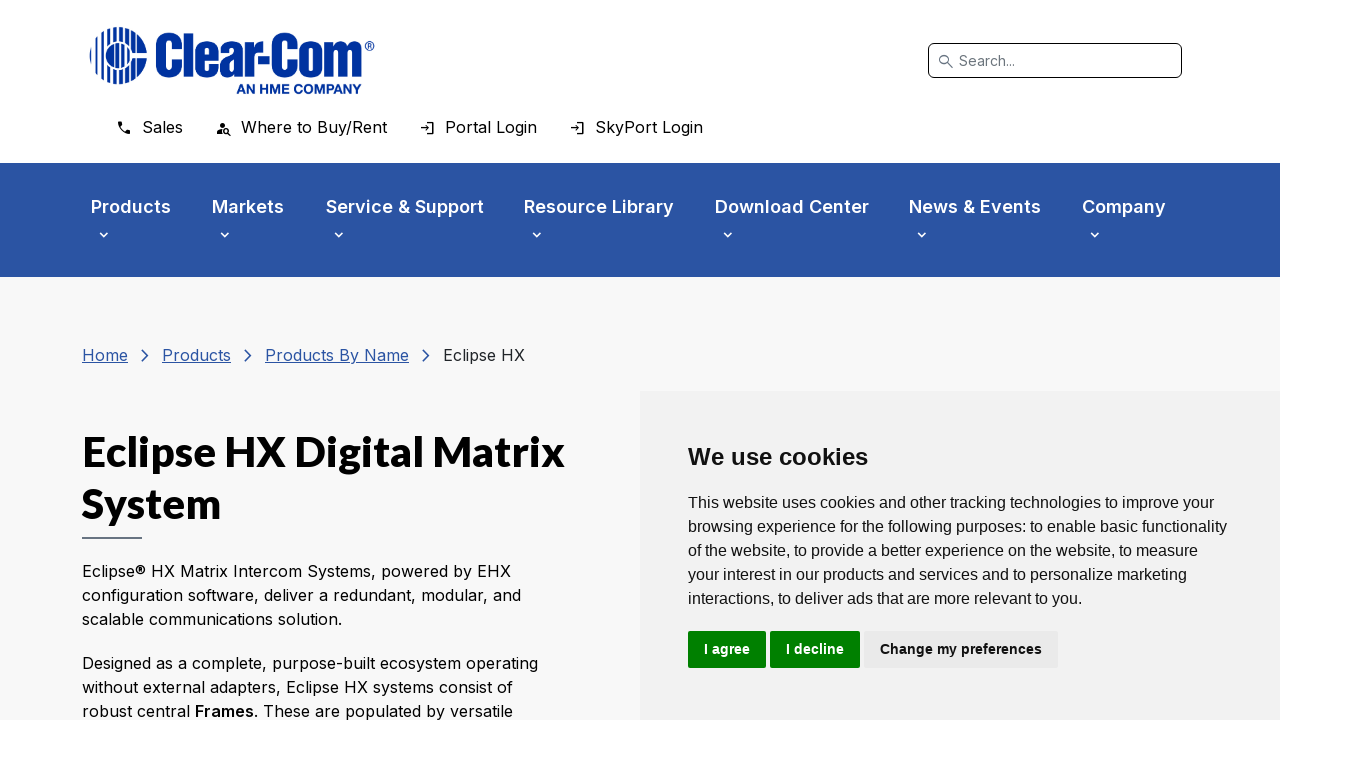

--- FILE ---
content_type: text/html; charset=utf-8
request_url: https://www.clearcom.com/Products/Products-by-Name/Eclipse-HX
body_size: 175204
content:
<!DOCTYPE html>
<html  lang="en-US">
<head id="Head">     
          <!-- Google Tag Manager -->
          <script type="text/plain" data-cookie-consent="tracking">(function(w,d,s,l,i){w[l]=w[l]||[];w[l].push({'gtm.start':
          new Date().getTime(),event:'gtm.js'});var f=d.getElementsByTagName(s)[0],
          j=d.createElement(s),dl=l!='dataLayer'?'&l='+l:'';j.async=true;j.src=
          'https://www.googletagmanager.com/gtm.js?id='+i+dl;f.parentNode.insertBefore(j,f);
          })(window,document,'script','dataLayer','GTM-NWBXJP3');</script>
          <!-- End Google Tag Manager -->
        <meta content="text/html; charset=UTF-8" http-equiv="Content-Type" />

 <script>
                (function (a, t, i) { var e = "MSCI"; var s = "Analytics"; var o = e + "queue"; a[o] = a[o] || []; var r = a[e] || function (n) { var t = {}; t[s] = {}; function e(e) { while (e.length) { var r = e.pop(); t[s][r] = function (e) { return function () { a[o].push([e, n, arguments]) } }(r) } } var r = "track"; var i = "set"; e([r + "Event", r + "View", r + "Action", i + "Config", i + "Property", i + "User", "initialize", "teardown"]); return t }(i.name); var n = i.name; if (!a[e]) { a[n] = r[s]; a[o].push(["new", n]); setTimeout(function () { var e = "script"; var r = t.createElement(e); r.async = 1; r.src = i.src; var n = t.getElementsByTagName(e)[0]; n.parentNode.insertBefore(r, n) }, 1) } else { a[n] = new r[s] } if (i.user) { a[n].setUser(i.user) } if (i.props) { for (var c in i.props) { a[n].setProperty(c, i.props[c]) } } a[n].initialize(i.cfg) })(window, document, {

                    src: "https://cxppusa1rdrect01sa02cdn-endpoint.azureedge.net/webtracking/WebTracking/WebTracking.bundle.js",
                    name: "MSCI",
                    cfg: {

                        ingestionKey: "50aac8913f35458f9ed139115138614e-6f8991cb-149a-4fb9-8eac-d788d17b0e12-6552",
                        endpointUrl: "https://mobile.events.data.microsoft.com/OneCollector/1.0/",
                        autoCapture: {
                            view: true,
                            click: true
                        },
                        orgInfo: {
                            orgId: "50cc984a-7ba5-48f1-886b-39990980bfd5",
                            orgTenantId: "b97d32e7-23a5-44d7-b442-c85e6f03d962",
                            orgGeo: "USA"
                        }
                    }
                });
        </script>

<!-- Meta Pixel Code -->
<script>
!function(f,b,e,v,n,t,s)
{if(f.fbq)return;n=f.fbq=function(){n.callMethod?
n.callMethod.apply(n,arguments):n.queue.push(arguments)};
if(!f._fbq)f._fbq=n;n.push=n;n.loaded=!0;n.version='2.0';
n.queue=[];t=b.createElement(e);t.async=!0;
t.src=v;s=b.getElementsByTagName(e)[0];
s.parentNode.insertBefore(t,s)}(window,document,'script',
'https://connect.facebook.net/en_US/fbevents.js');

fbq('init', '539896152134015');
fbq('track', 'PageView');
</script>
<noscript>
<img height="1" width="1"
src="https://www.facebook.com/tr?id=539896152134015&ev=PageView
&noscript=1"/>
</noscript>
<!-- End Meta Pixel Code --><title>
	Eclipse HX Digital Matrix System
</title><meta id="MetaDescription" name="description" content="Learn more about how Clear-Com&#39;s Eclipse HX Digital Matrix System provides IP communications." /><meta id="MetaRobots" name="robots" content="INDEX, FOLLOW" /><link href="/Resources/Shared/stylesheets/dnndefault/7.0.0/default.css?cdv=424" type="text/css" rel="stylesheet"/><link href="/DesktopModules/OpenContent/module.css?cdv=424" type="text/css" rel="stylesheet"/><link href="/Resources/Search/SearchSkinObjectPreview.css?cdv=424" type="text/css" rel="stylesheet"/><link href="/Portals/0/portal.css?cdv=424" type="text/css" rel="stylesheet"/><link href="/DesktopModules/EasyDNNNews/static/rateit/css/rateit.css?cdv=424" type="text/css" rel="stylesheet"/><link href="/DesktopModules/EasyDNNNews/static/common/common.css?cdv=424" type="text/css" rel="stylesheet"/><script src="/DesktopModules/EasyDNNNews/static/eds_jquery/eds_jq.js?cdv=424" type="text/javascript"></script><script src="https://code.jquery.com/jquery-3.6.0.min.js?cdv=424" type="text/javascript"></script><script src="https://code.jquery.com/jquery-migrate-3.2.0.min.js?cdv=424" type="text/javascript"></script><script type="text/javascript">
	if (typeof jQuery == 'undefined') {document.write('<script src="/Resources/libraries/jQuery/03_07_01/jquery.js" type="text/javascript"></' + 'script>');}
</script><meta name="eds__GmapsInitData" content="{&quot;instanceGlobal&quot;:&quot;EasyDnnSolutions1_1_instance&quot;,&quot;google&quot;:{&quot;maps&quot;:{&quot;api&quot;:{&quot;key&quot;:&quot;&quot;,&quot;libraries&quot;:[&quot;geometry&quot;,&quot;places&quot;]}}}}" /><meta name="viewport" content="width=device-width,initial-scale=1" /></head>
<body id="Body">     
					<!-- Google Tag Manager (noscript) --> 
					<noscript data-cookie-consent="tracking"><iframe src="https://www.googletagmanager.com/ns.html?id=GTM-NWBXJP3"
					height="0" width="0" style="display:none;visibility:hidden"></iframe></noscript>
					<!-- End Google Tag Manager (noscript) -->
				

    <form method="post" action="/Products/Products-by-Name/Eclipse-HX" id="Form" enctype="multipart/form-data">
<div class="aspNetHidden">
<input type="hidden" name="__EVENTTARGET" id="__EVENTTARGET" value="" />
<input type="hidden" name="__EVENTARGUMENT" id="__EVENTARGUMENT" value="" />
<input type="hidden" name="__VIEWSTATE" id="__VIEWSTATE" value="+PAlsxmXr205KV+Ohy1/GHI6vhFb83CZt68tfYZLDsyNecI+lbovsGZnGyQi1pnklpXAMRuDQE7aZ4QS7umGZZIuoJW7Cwg1kkjpbGu8yKgbC/DsAnlHK+61XMa06mh1Z78z/KyQGZZUJtjYRIiLQkamxQyD9c4GEU8D/[base64]/0Xc/F4nHitdReJh1dKud4DBSP1omdjVPt5jcfyGAsKKO/AaVYTeiE3CL5nXVZhZyhC8hkiel/BJMmkC62ZV3HobRh8PvEv0eVEtuHVY6TvYjW593lLeNcimkPikywJMa4W/UVCEhVHqH/yzmodNGV63FnIyt8RaqQXYDWJkNYJlKq6SHXll6EIoz16ttbAkEQNCqkoBUWty/C3oBhJdJckKhLyYVnG07+LNvvfLRQtxfZVyIqLCyp/PwjTs3WCyol772J9fSCWmJZT72e65ipuYfHuqf1Txxxhjt8BKDNQfdi/CBZAd5I+V2fwg9V/V6pviBFRs00rMS2ytkZYMthSRe0ublUQhf9kFPz5DqaqG7fe3SIKwOdQj9ZTtlUEX63IWecU3k6V5XSPCmUoYk+Nr+TZwNcUe6GOe0vHNdILSJKQCMFtuFwW6flBs8sd2b/GBrX3wi7GFwSmxQQwzxN2emTl98SoyA//Y+r0MAedHyxFZuRI0B8qRuI+JMwSq2OUM61u5afDT+xyRbNcqtbSh3aNU0WvHAKpIEi7iJLlo9RO8cA+z3hYJ4palvdBi5yRJ7JEEet+z9jd8rHiUj107/WJUAxlM721oW54KyTqbpgESF2NDhcejRuTyUJlu/Ibyy56sWde6U89N//6Wbr6A8VfoXuCnzRTwmB6paszi465K94AXpsDmlyZ0yK9+1YpUtgtb/us3YpwPBul//2QlmRO5nhIP/pF/[base64]/yAD4ijKOMiHPNPNj5Dalxm2Pd3xid9vLB+w+MzcAb+MXukOCkFix8UZX5uIxal6CMpZjiZInXuCXC822Q1B6ewPQdxdn7cdd3TL9luaQYjFzSWmNJ7BcsrAsI6jjhYnF950ykGxoz4Rp/mCclz6zN/Us3dOdHwG1/S9VnhSgxtd7lnSjGjdv7V0xfhnwnmP6gHMKGm6KzsfJSB/65jwbGn+6dO9oTCgS3qZFEhK1/G3/ri5VPp7FjLSAWrCz14/[base64]/yuJ/IPIvqjwtmtSFMenDKc9Gr9yrkVDouJDHxAjdoO7YRz/2KaJG9kfU/sHb29savdBZgvsDo+jRFI3TSE2Dk7m98vfOyOIsJbMuT4bZir5PhpwPnExqa7BosP+vwG/2xA8G9qTILLFCAjaIJfPYEiSlbodoaepUtzDaEP9Ubetz6gNuZFnxDpHnRkFGK1DhSnMFMB6U8mAmFL3VwZGmFkIqFT/HLGt1eGSgZqG6R+wGTzrlKtdyzEVquMyoL76UWvf9eIyu1jd6Ti3o6xW2tQ5/mL6C0VUzA38/hwGAGFGWz7DdXJ8Cxtco1fmYLXbjhWt2oj+om2cMJZdFek4/rxOqXxqVfD3uMhp+n9SwlaeMFXJJe3l0t1H2TzBxxHd3a8Mm00mIjvd0jgS7HQoUb9KxathFKU7oRwpky+ApRqpLVVVTvs4cFfRNSKTf/x24RBdj1gC2/LI7tbuA==" />
</div>

<script type="text/javascript">
//<![CDATA[
var theForm = document.forms['Form'];
if (!theForm) {
    theForm = document.Form;
}
function __doPostBack(eventTarget, eventArgument) {
    if (!theForm.onsubmit || (theForm.onsubmit() != false)) {
        theForm.__EVENTTARGET.value = eventTarget;
        theForm.__EVENTARGUMENT.value = eventArgument;
        theForm.submit();
    }
}
//]]>
</script>


<script src="/WebResource.axd?d=pynGkmcFUV1Mtn9ebK363q10GkDy2qx8zFh8w-8T2s7p0lb1Bh1ySFV6uiU1&amp;t=638901274200000000" type="text/javascript"></script>


<script src="/ScriptResource.axd?d=NJmAwtEo3IrvdhRib_OGOouVCa655V8iGs41kqOOyPql2AGnkO5AgMV-7xJcx3UNdcm6k2C0-BCWW1sZ3caLNTAOKTmYNQt0g6G8giMttI5kUNI-MK7xlp7IWgG8ZEc3usmNkQ2&amp;t=345ad968" type="text/javascript"></script>
<script src="/ScriptResource.axd?d=dwY9oWetJoJm2l3ujd3dPEoNCV4zX6aARq0GU39siIjJHx1e7Bqg6doI911mSLkJVPQ31ot1I3c9BysFUe0kvfScZI8ELb1Wr0Kc_13ye6KNLmFoKRo3UbP9RhjsMAdFvQ_7AjeV_47xDBjl0&amp;t=345ad968" type="text/javascript"></script>
<div class="aspNetHidden">

	<input type="hidden" name="__VIEWSTATEGENERATOR" id="__VIEWSTATEGENERATOR" value="CA0B0334" />
	<input type="hidden" name="__VIEWSTATEENCRYPTED" id="__VIEWSTATEENCRYPTED" value="" />
	<input type="hidden" name="__EVENTVALIDATION" id="__EVENTVALIDATION" value="I16eb/i2YNquqUtOAEu4usili99TTLwwBDhn59BoWusuvSwQtuMs/Hjg1MBG5FmM6IHiOSPzsTQEs9hoHExVwmNEcPn69z5PQM61Qfhijg6QpnQ+W3bGL8bTcFd/JlF0nqS5iE653wI3hK7CakLcWBYqP4EAyvc9+GQNixHTDLXvkILjye//KbZcNGePxvO5oYv9ug==" />
</div><script src="/js/dnn.js?cdv=424" type="text/javascript"></script><script src="/js/dnncore.js?cdv=424" type="text/javascript"></script><script src="/Resources/Search/SearchSkinObjectPreview.js?cdv=424" type="text/javascript"></script><script src="/DesktopModules/OpenContent/js/opencontent.js?cdv=424" type="text/javascript"></script><script src="/js/dnn.servicesframework.js?cdv=424" type="text/javascript"></script><script src="/DesktopModules/EasyDNNNews/static/rateit/js/jquery.rateit_2.2.js?cdv=424" type="text/javascript"></script><script src="/DesktopModules/EasyDNNNews/static/EasyDnnSolutions/EasyDnnSolutions_1.1_2.2.js?cdv=424" type="text/javascript"></script>
<script type="text/javascript">
//<![CDATA[
Sys.WebForms.PageRequestManager._initialize('ScriptManager', 'Form', [], [], [], 90, '');
//]]>
</script>

        
        
        

<!--[if lt IE 9]>
    <script src="https://cdnjs.cloudflare.com/ajax/libs/html5shiv/3.7.2/html5shiv.min.js"></script>
    <script src="https://oss.maxcdn.com/respond/1.4.2/respond.min.js"></script>
<![endif]-->

<!-- Cookie Consent by TermsFeed https://www.TermsFeed.com -->
<script type="text/javascript" src="//www.termsfeed.com/public/cookie-consent/4.2.0/cookie-consent.js" charset="UTF-8"></script>
<script type="text/javascript" charset="UTF-8">
    document.addEventListener('DOMContentLoaded', function () {
        cookieconsent.run({ "notice_banner_type": "simple", "consent_type": "express", "palette": "light", "language": "en", "page_load_consent_levels": ["strictly-necessary"], "notice_banner_reject_button_hide": false, "preferences_center_close_button_hide": false, "page_refresh_confirmation_buttons": false, "website_name": "Clear-Com", "website_privacy_policy_url": "https://clearcom.com/Cookies-Policy" });
    });
</script>

<noscript>Free cookie consent management tool by <a href="https://www.termsfeed.com/">TermsFeed Generator</a></noscript>
<!-- End Cookie Consent by TermsFeed https://www.TermsFeed.com -->

<!-- Below is the link that users can use to open Preferences Center to change their preferences. Do not modify the ID parameter. Place it where appropriate, style it as needed. -->



<link rel="preconnect" href="https://fonts.googleapis.com">
<link rel="preconnect" href="https://fonts.gstatic.com" crossorigin>
<link href="https://fonts.googleapis.com/css2?family=Inter:wght@300;400;500;600&family=Lato:wght@300;400;500;600;700;800;900&display=swap" rel="stylesheet">


<link href="https://cdn.jsdelivr.net/npm/bootstrap@5.2.0/dist/css/bootstrap.min.css" rel="stylesheet" integrity="sha384-gH2yIJqKdNHPEq0n4Mqa/HGKIhSkIHeL5AyhkYV8i59U5AR6csBvApHHNl/vI1Bx" crossorigin="anonymous">
<link rel="stylesheet" href="https://fonts.googleapis.com/css2?family=Material+Symbols+Outlined:opsz,wght,FILL,GRAD@48,400,1,0" />
<link rel="stylesheet" href="/Portals/_default/Skins/Clear-Com/assets/prod/css/app.min.css?ver=424" />

<a href="#menu" class="visually-hidden-focusable top">Skip to main menu</a>
<a href="#main" class="visually-hidden-focusable">Skip to main content</a>
<a href="#footer" class="visually-hidden-focusable">Skip to footer</a>

<header class="p-3">
    <div class="container">
        <div class="d-flex flex-wrap align-items-center justify-content-center justify-content-xl-start">
            <a href="/" class="d-flex align-items-center mb-2 mb-xl-0 me-xl-auto" aria-label="Clear-Com logo - return to homepage">
                <img src="/Portals/_default/Skins/Clear-Com/images/clear-com-logo.jpg" alt="" />
            </a>
            <div class="d-none d-xl-block">
                <div class="search-dnn search-desktop col-12 col-lg-auto mb-3 mb-lg-0 me-lg-3" role="search">
                      <span id="dnn_dnnSearch_ClassicSearch">
    
    
    <span class="searchInputContainer" data-moreresults="See More Results" data-noresult="No Results Found">
        <span class="material-symbols-outlined icon">
                            search
                        </span>
		<input name="dnn$dnnSearch$txtSearch" type="text" maxlength="255" size="20" id="dnn_dnnSearch_txtSearch" class="NormalTextBox form-control" aria-label="Search" autocomplete="off" placeholder="Search..." />
        <a class="dnnSearchBoxClearText" title="Clear search text"></a>
    </span>
    <a id="dnn_dnnSearch_cmdSearch" class="SkinObject" href="javascript:__doPostBack(&#39;dnn$dnnSearch$cmdSearch&#39;,&#39;&#39;)">Search</a>
</span>


<script type="text/javascript">
    $(function() {
        if (typeof dnn != "undefined" && typeof dnn.searchSkinObject != "undefined") {
            var searchSkinObject = new dnn.searchSkinObject({
                delayTriggerAutoSearch : 400,
                minCharRequiredTriggerAutoSearch : 2,
                searchType: 'S',
                enableWildSearch: true,
                cultureCode: 'en-US',
                portalId: -1
                }
            );
            searchSkinObject.init();
            
            
            // attach classic search
            var siteBtn = $('#dnn_dnnSearch_SiteRadioButton');
            var webBtn = $('#dnn_dnnSearch_WebRadioButton');
            var clickHandler = function() {
                if (siteBtn.is(':checked')) searchSkinObject.settings.searchType = 'S';
                else searchSkinObject.settings.searchType = 'W';
            };
            siteBtn.on('change', clickHandler);
            webBtn.on('change', clickHandler);
            
            
        }
    });
</script>

                </div>
            </div>
            <div class="d-none d-xl-block">
                <ul class="nav secondary">
                    <li><a href="/Company/Contacts/Sales-Contacts" class="nav-link sales"><span>Sales</span></a></li>
                    <li><a href="/Find-a-Partner" class="nav-link where"><span>Where to Buy/Rent</span></a></li>
                    
                    <li><a href="/Portal-Login" class="nav-link login"><span>Portal Login</span></a></li>
                    <li><a href="https://SkyPort.clearcom.com/" target="SkyPort" class="nav-link login"><span>SkyPort Login </span></a></li>
                   
                </ul>
            </div>
        </div>
    </div>
</header>


<div id="menu">

    <div class="d-xl-none menu-link">
        <button class="navbar-toggler" type="button" data-bs-toggle="collapse" data-bs-target="#navbarsExampleXxl" aria-controls="navbarsExampleXxl" aria-expanded="false" aria-label="Toggle navigation">
            <p class="icon-menu"><span class="material-symbols-outlined">menu</span> Menu</p>
            <p class="icon-close"><span class="material-symbols-outlined">close</span> Close</p>
        </button>
    </div>


    <div class="d-xl-none search-dnn search-mobile">
        <div class="search" role="search" aria-expanded="false">
            <span id="dnn_dnnSearchMobile_ClassicSearch">
    
    
    <span class="searchInputContainer" data-moreresults="See More Results" data-noresult="No Results Found">
        <span class="material-symbols-outlined icon">
                            search
                        </span>
		<input name="dnn$dnnSearchMobile$txtSearch" type="text" maxlength="255" size="20" id="dnn_dnnSearchMobile_txtSearch" class="NormalTextBox form-control" aria-label="Search" autocomplete="off" placeholder="Search..." />
        <a class="dnnSearchBoxClearText" title="Clear search text"></a>
    </span>
    <a id="dnn_dnnSearchMobile_cmdSearch" class="SkinObject" href="javascript:__doPostBack(&#39;dnn$dnnSearchMobile$cmdSearch&#39;,&#39;&#39;)">Search</a>
</span>


<script type="text/javascript">
    $(function() {
        if (typeof dnn != "undefined" && typeof dnn.searchSkinObject != "undefined") {
            var searchSkinObject = new dnn.searchSkinObject({
                delayTriggerAutoSearch : 400,
                minCharRequiredTriggerAutoSearch : 2,
                searchType: 'S',
                enableWildSearch: true,
                cultureCode: 'en-US',
                portalId: -1
                }
            );
            searchSkinObject.init();
            
            
            // attach classic search
            var siteBtn = $('#dnn_dnnSearchMobile_SiteRadioButton');
            var webBtn = $('#dnn_dnnSearchMobile_WebRadioButton');
            var clickHandler = function() {
                if (siteBtn.is(':checked')) searchSkinObject.settings.searchType = 'S';
                else searchSkinObject.settings.searchType = 'W';
            };
            siteBtn.on('change', clickHandler);
            webBtn.on('change', clickHandler);
            
            
        }
    });
</script>

        </div>
        <span class="material-symbols-outlined search-btn" role="button" tabindex="0">
            <span class="icon-search">search</span>
            <span class="icon-close">close</span>
        </span>
    </div>

    <nav class="navbar navbar-expand-xl" aria-label="Primary Navigation">
        <div class="container mobile-background">
            <div class="collapse navbar-collapse" id="navbarsExampleXxl">
                
<a href="#" class="d-xl-block d-xl-none back mobile-back-primary">Back</a>
<a href="#" class="d-xl-block d-xl-none back mobile-back-secondary">Back</a>

	<ul class="navbar-nav">
		
        <li class="nav-item dropdown ">
   
        
          
            <a class="d-xl-block d-xl-none nav-link mobile-expand" href="#" ><span>Products</span> </a>
            <a class="d-xl-block nav-link mobile-top" href="https://www.clearcom.com/Products" ><span>Products</span> <span class="d-xl-block d-xl-none home">Home</span> </a>
            
        
            <ul class="dropdown-menu subLevel">
            
        <li class="dropdown ">
        
            <a class="d-xl-block d-xl-none mobile-expand" href="#" ><span class="icon icon-723">Products By Name</span> </a>
            <a class="d-xl-block mobile-top" href="https://www.clearcom.com/Products" ><span class="icon icon-723">Products By Name</span><span class="d-xl-block d-xl-none home">Home</span> </a>
        
            <ul class="submenu dropdown-menu menu723">
            
        <li class="">
        
            <a class="d-xl-block d-xl-none mobile-expand" href="#" ><span class="icon icon-196">Agent-IC</span> </a>
            <a class="d-xl-block mobile-top" href="https://www.clearcom.com/Products/Products-By-Name/Agent-IC" ><span class="icon icon-196">Agent-IC</span><span class="d-xl-block d-xl-none home">Home</span> </a>
        
        </li>
    
        <li class="">
        
            <a class="d-xl-block d-xl-none mobile-expand" href="#" ><span class="icon icon-122">Arcadia</span> </a>
            <a class="d-xl-block mobile-top" href="https://www.clearcom.com/Products/Products-By-Name/Arcadia" ><span class="icon icon-122">Arcadia</span><span class="d-xl-block d-xl-none home">Home</span> </a>
        
        </li>
    
        <li class="">
        
            <a class="d-xl-block d-xl-none mobile-expand" href="#" ><span class="icon icon-240">DX Series</span> </a>
            <a class="d-xl-block mobile-top" href="https://www.clearcom.com/Products/Products-By-Name/DX-Series" ><span class="icon icon-240">DX Series</span><span class="d-xl-block d-xl-none home">Home</span> </a>
        
        </li>
    
        <li class="active">
        
            <a class="d-xl-block d-xl-none mobile-expand" href="#" ><span class="icon icon-246">Eclipse HX</span> </a>
            <a class="d-xl-block mobile-top" href="https://www.clearcom.com/Products/Products-By-Name/Eclipse-HX" ><span class="icon icon-246">Eclipse HX</span><span class="d-xl-block d-xl-none home">Home</span> </a>
        
        </li>
    
        <li class="">
        
            <a class="d-xl-block d-xl-none mobile-expand" href="#" ><span class="icon icon-194">Encore</span> </a>
            <a class="d-xl-block mobile-top" href="https://www.clearcom.com/Products/Products-By-Name/Encore" ><span class="icon icon-194">Encore</span><span class="d-xl-block d-xl-none home">Home</span> </a>
        
        </li>
    
        <li class="">
        
            <a class="d-xl-block d-xl-none mobile-expand" href="#" ><span class="icon icon-733">EQUIP</span> </a>
            <a class="d-xl-block mobile-top" href="https://www.clearcom.com/Products/Products-By-Name/EQUIP" ><span class="icon icon-733">EQUIP</span><span class="d-xl-block d-xl-none home">Home</span> </a>
        
        </li>
    
        <li class="">
        
            <a class="d-xl-block d-xl-none mobile-expand" href="#" ><span class="icon icon-247">FIM Fiber Interface</span> </a>
            <a class="d-xl-block mobile-top" href="https://www.clearcom.com/Products/Products-By-Name/FIM-Fiber-Interface" ><span class="icon icon-247">FIM Fiber Interface</span><span class="d-xl-block d-xl-none home">Home</span> </a>
        
        </li>
    
        <li class="">
        
            <a class="d-xl-block d-xl-none mobile-expand" href="#" ><span class="icon icon-250">FreeSpeak Wireless</span> </a>
            <a class="d-xl-block mobile-top" href="https://www.clearcom.com/Products/Products-By-Name/FreeSpeak-Wireless" ><span class="icon icon-250">FreeSpeak Wireless</span><span class="d-xl-block d-xl-none home">Home</span> </a>
        
        </li>
    
        <li class="">
        
            <a class="d-xl-block d-xl-none mobile-expand" href="#" ><span class="icon icon-251">Gateway</span> </a>
            <a class="d-xl-block mobile-top" href="https://www.clearcom.com/Products/Products-By-Name/Gateway" ><span class="icon icon-251">Gateway</span><span class="d-xl-block d-xl-none home">Home</span> </a>
        
        </li>
    
        <li class="">
        
            <a class="d-xl-block d-xl-none mobile-expand" href="#" ><span class="icon icon-735">Gen-IC</span> </a>
            <a class="d-xl-block mobile-top" href="https://www.clearcom.com/Products/Products-By-Name/Gen-IC" ><span class="icon icon-735">Gen-IC</span><span class="d-xl-block d-xl-none home">Home</span> </a>
        
        </li>
    
        <li class="">
        
            <a class="d-xl-block d-xl-none mobile-expand" href="#" ><span class="icon icon-252">HelixNet</span> </a>
            <a class="d-xl-block mobile-top" href="https://www.clearcom.com/Products/Products-By-Name/HelixNet" ><span class="icon icon-252">HelixNet</span><span class="d-xl-block d-xl-none home">Home</span> </a>
        
        </li>
    
        <li class="">
        
            <a class="d-xl-block d-xl-none mobile-expand" href="#" ><span class="icon icon-253">Industrial Digital System</span> </a>
            <a class="d-xl-block mobile-top" href="https://www.clearcom.com/Products/Products-By-Name/Industrial-Digital-System" ><span class="icon icon-253">Industrial Digital System</span><span class="d-xl-block d-xl-none home">Home</span> </a>
        
        </li>
    
        <li class="">
        
            <a class="d-xl-block d-xl-none mobile-expand" href="#" ><span class="icon icon-261">LQ Series</span> </a>
            <a class="d-xl-block mobile-top" href="https://www.clearcom.com/Products/Products-By-Name/LQ-Series" ><span class="icon icon-261">LQ Series</span><span class="d-xl-block d-xl-none home">Home</span> </a>
        
        </li>
    
        <li class="">
        
            <a class="d-xl-block d-xl-none mobile-expand" href="#" ><span class="icon icon-262">ProGrid</span> </a>
            <a class="d-xl-block mobile-top" href="https://www.clearcom.com/Products/Products-By-Name/ProGrid" ><span class="icon icon-262">ProGrid</span><span class="d-xl-block d-xl-none home">Home</span> </a>
        
        </li>
    
        <li class="">
        
            <a class="d-xl-block d-xl-none mobile-expand" href="#" ><span class="icon icon-264">Station-IC</span> </a>
            <a class="d-xl-block mobile-top" href="https://www.clearcom.com/Products/Products-By-Name/Station-IC" ><span class="icon icon-264">Station-IC</span><span class="d-xl-block d-xl-none home">Home</span> </a>
        
        </li>
    
        <li class="">
        
            <a class="d-xl-block d-xl-none mobile-expand" href="#" ><span class="icon icon-266">Trilogy Mentor</span> </a>
            <a class="d-xl-block mobile-top" href="https://www.clearcom.com/Products/Products-By-Name/Trilogy-Mentor" ><span class="icon icon-266">Trilogy Mentor</span><span class="d-xl-block d-xl-none home">Home</span> </a>
        
        </li>
    
        <li class="">
        
            <a class="d-xl-block d-xl-none mobile-expand" href="#" ><span class="icon icon-267">Trilogy Mercury</span> </a>
            <a class="d-xl-block mobile-top" href="https://www.clearcom.com/Products/Products-By-Name/Trilogy-Mercury" ><span class="icon icon-267">Trilogy Mercury</span><span class="d-xl-block d-xl-none home">Home</span> </a>
        
        </li>
    
        <li class="">
        
            <a class="d-xl-block d-xl-none mobile-expand" href="#" ><span class="icon icon-268">UHF Wireless IFB</span> </a>
            <a class="d-xl-block mobile-top" href="https://www.clearcom.com/Products/Products-By-Name/UHF-Wireless-IFB" ><span class="icon icon-268">UHF Wireless IFB</span><span class="d-xl-block d-xl-none home">Home</span> </a>
        
        </li>
    
        <li class="">
        
            <a class="d-xl-block d-xl-none mobile-expand" href="#" ><span class="icon icon-793">V-Series Keypanels</span> </a>
            <a class="d-xl-block mobile-top" href="https://www.clearcom.com/Products/Products-By-Name/V-Series-Keypanels" ><span class="icon icon-793">V-Series Keypanels</span><span class="d-xl-block d-xl-none home">Home</span> </a>
        
        </li>
    
            </ul>
        
        </li>
    
        <li class="dropdown ">
        
            <a class="d-xl-block d-xl-none mobile-expand" href="#" ><span class="icon icon-92">Products by Technology</span> </a>
            <a class="d-xl-block mobile-top" href="https://www.clearcom.com/Products/Products-by-Technology" ><span class="icon icon-92">Products by Technology</span><span class="d-xl-block d-xl-none home">Home</span> </a>
        
            <ul class="submenu dropdown-menu menu92">
            
        <li class="">
        
            <a class="d-xl-block d-xl-none mobile-expand" href="#" ><span class="icon icon-742">Partyline Communications</span> </a>
            <a class="d-xl-block mobile-top" href="https://www.clearcom.com/Products/Products-by-Technology/Partyline-Communications" ><span class="icon icon-742">Partyline Communications</span><span class="d-xl-block d-xl-none home">Home</span> </a>
        
        </li>
    
        <li class="">
        
            <a class="d-xl-block d-xl-none mobile-expand" href="#" ><span class="icon icon-743">Matrix Solutions</span> </a>
            <a class="d-xl-block mobile-top" href="https://www.clearcom.com/Products/Products-by-Technology/Matrix-Solutions" ><span class="icon icon-743">Matrix Solutions</span><span class="d-xl-block d-xl-none home">Home</span> </a>
        
        </li>
    
        <li class="dropdown ">
        
            <a class="d-xl-block d-xl-none mobile-expand" href="#" ><span class="icon icon-269">Wireless Systems</span> </a>
            <a class="d-xl-block mobile-top" href="https://www.clearcom.com/Products/Products-by-Technology/Wireless-Systems" ><span class="icon icon-269">Wireless Systems</span><span class="d-xl-block d-xl-none home">Home</span> </a>
        
            <ul class="submenu dropdown-menu menu269">
            
        <li class="">
        
            <a class="d-xl-block d-xl-none mobile-expand" href="#" ><span class="icon icon-558">DX100</span> </a>
            <a class="d-xl-block mobile-top" href="https://www.clearcom.com/Products/Products-by-Technology/Wireless-Systems/DX100" ><span class="icon icon-558">DX100</span><span class="d-xl-block d-xl-none home">Home</span> </a>
        
        </li>
    
        <li class="">
        
            <a class="d-xl-block d-xl-none mobile-expand" href="#" ><span class="icon icon-565">DX121</span> </a>
            <a class="d-xl-block mobile-top" href="https://www.clearcom.com/Products/Products-by-Technology/Wireless-Systems/DX121" ><span class="icon icon-565">DX121</span><span class="d-xl-block d-xl-none home">Home</span> </a>
        
        </li>
    
        <li class="">
        
            <a class="d-xl-block d-xl-none mobile-expand" href="#" ><span class="icon icon-572">DX210</span> </a>
            <a class="d-xl-block mobile-top" href="https://www.clearcom.com/Products/Products-by-Technology/Wireless-Systems/DX210" ><span class="icon icon-572">DX210</span><span class="d-xl-block d-xl-none home">Home</span> </a>
        
        </li>
    
        <li class="">
        
            <a class="d-xl-block d-xl-none mobile-expand" href="#" ><span class="icon icon-579">DX340ES</span> </a>
            <a class="d-xl-block mobile-top" href="https://www.clearcom.com/Products/Products-by-Technology/Wireless-Systems/DX340ES" ><span class="icon icon-579">DX340ES</span><span class="d-xl-block d-xl-none home">Home</span> </a>
        
        </li>
    
        <li class="">
        
            <a class="d-xl-block d-xl-none mobile-expand" href="#" ><span class="icon icon-586">DX410</span> </a>
            <a class="d-xl-block mobile-top" href="https://www.clearcom.com/Products/Products-by-Technology/Wireless-Systems/DX410" ><span class="icon icon-586">DX410</span><span class="d-xl-block d-xl-none home">Home</span> </a>
        
        </li>
    
        <li class="">
        
            <a class="d-xl-block d-xl-none mobile-expand" href="#" ><span class="icon icon-593">FreeSpeak Edge</span> </a>
            <a class="d-xl-block mobile-top" href="https://www.clearcom.com/Products/Products-by-Technology/Wireless-Systems/FreeSpeak-Edge" ><span class="icon icon-593">FreeSpeak Edge</span><span class="d-xl-block d-xl-none home">Home</span> </a>
        
        </li>
    
        <li class="">
        
            <a class="d-xl-block d-xl-none mobile-expand" href="#" ><span class="icon icon-797">FreeSpeak Icon-</span> </a>
            <a class="d-xl-block mobile-top" href="https://www.clearcom.com/Products/Products-by-Technology/Wireless-Systems/FreeSpeak-Icon" ><span class="icon icon-797">FreeSpeak Icon-</span><span class="d-xl-block d-xl-none home">Home</span> </a>
        
        </li>
    
        <li class="">
        
            <a class="d-xl-block d-xl-none mobile-expand" href="#" ><span class="icon icon-601">FreeSpeak II</span> </a>
            <a class="d-xl-block mobile-top" href="https://www.clearcom.com/Products/Products-by-Technology/Wireless-Systems/FreeSpeak-II" ><span class="icon icon-601">FreeSpeak II</span><span class="d-xl-block d-xl-none home">Home</span> </a>
        
        </li>
    
            </ul>
        
        </li>
    
        <li class="dropdown ">
        
            <a class="d-xl-block d-xl-none mobile-expand" href="#" ><span class="icon icon-290">IP Communications</span> </a>
            <a class="d-xl-block mobile-top" href="https://www.clearcom.com/Products/Products-by-Technology/IP-Communications" ><span class="icon icon-290">IP Communications</span><span class="d-xl-block d-xl-none home">Home</span> </a>
        
            <ul class="submenu dropdown-menu menu290">
            
        <li class="">
        
            <a class="d-xl-block d-xl-none mobile-expand" href="#" ><span class="icon icon-632">IP Connectivity for Eclipse HX</span> </a>
            <a class="d-xl-block mobile-top" href="https://www.clearcom.com/Products/Products-by-Technology/IP-Communications/IP-Connectivity-for-Eclipse-HX" ><span class="icon icon-632">IP Connectivity for Eclipse HX</span><span class="d-xl-block d-xl-none home">Home</span> </a>
        
        </li>
    
        <li class="">
        
            <a class="d-xl-block d-xl-none mobile-expand" href="#" ><span class="icon icon-633">IP Connectivity for FreeSpeak Edge</span> </a>
            <a class="d-xl-block mobile-top" href="https://www.clearcom.com/Products/Products-by-Technology/IP-Communications/IP-Connectivity-for-FreeSpeak-Edge" ><span class="icon icon-633">IP Connectivity for FreeSpeak Edge</span><span class="d-xl-block d-xl-none home">Home</span> </a>
        
        </li>
    
        <li class="">
        
            <a class="d-xl-block d-xl-none mobile-expand" href="#" ><span class="icon icon-800">IP Connectivity for FreeSpeak Icon</span> </a>
            <a class="d-xl-block mobile-top" href="https://www.clearcom.com/Products/Products-by-Technology/IP-Communications/IP-Connectivity-for-FreeSpeak-Icon" ><span class="icon icon-800">IP Connectivity for FreeSpeak Icon</span><span class="d-xl-block d-xl-none home">Home</span> </a>
        
        </li>
    
        <li class="">
        
            <a class="d-xl-block d-xl-none mobile-expand" href="#" ><span class="icon icon-634">IP Connectivity for FreeSpeak II</span> </a>
            <a class="d-xl-block mobile-top" href="https://www.clearcom.com/Products/Products-by-Technology/IP-Communications/IP-Connectivity-for-FreeSpeak-II" ><span class="icon icon-634">IP Connectivity for FreeSpeak II</span><span class="d-xl-block d-xl-none home">Home</span> </a>
        
        </li>
    
        <li class="">
        
            <a class="d-xl-block d-xl-none mobile-expand" href="#" ><span class="icon icon-635">IP Connectivity for V-Series Panels</span> </a>
            <a class="d-xl-block mobile-top" href="https://www.clearcom.com/Products/Products-by-Technology/IP-Communications/IP-Connectivity-for-V-Series-Panels" ><span class="icon icon-635">IP Connectivity for V-Series Panels</span><span class="d-xl-block d-xl-none home">Home</span> </a>
        
        </li>
    
        <li class="">
        
            <a class="d-xl-block d-xl-none mobile-expand" href="#" ><span class="icon icon-315">SIP</span> </a>
            <a class="d-xl-block mobile-top" href="https://www.clearcom.com/Products/Products-by-Technology/IP-Communications/SIP" ><span class="icon icon-315">SIP</span><span class="d-xl-block d-xl-none home">Home</span> </a>
        
        </li>
    
            </ul>
        
        </li>
    
        <li class="">
        
            <a class="d-xl-block d-xl-none mobile-expand" href="#" ><span class="icon icon-734">Virtual Intercom Communications</span> </a>
            <a class="d-xl-block mobile-top" href="https://www.clearcom.com/Products/Products-by-Technology/Virtual-Intercom-Communications" ><span class="icon icon-734">Virtual Intercom Communications</span><span class="d-xl-block d-xl-none home">Home</span> </a>
        
        </li>
    
        <li class="">
        
            <a class="d-xl-block d-xl-none mobile-expand" href="#" ><span class="icon icon-113">Government/Security Solutions</span> </a>
            <a class="d-xl-block mobile-top" href="https://www.clearcom.com/Products/Products-by-Technology/Government-Security-Solutions" ><span class="icon icon-113">Government/Security Solutions</span><span class="d-xl-block d-xl-none home">Home</span> </a>
        
        </li>
    
        <li class="">
        
            <a class="d-xl-block d-xl-none mobile-expand" href="#" ><span class="icon icon-114">Specialty Solutions</span> </a>
            <a class="d-xl-block mobile-top" href="https://www.clearcom.com/Products/Products-by-Technology/Specialty-Solutions" ><span class="icon icon-114">Specialty Solutions</span><span class="d-xl-block d-xl-none home">Home</span> </a>
        
        </li>
    
            </ul>
        
        </li>
    
        <li class="dropdown ">
        
            <a class="d-xl-block d-xl-none mobile-expand" href="#" ><span class="icon icon-94">Headsets &amp; Accessories</span> </a>
            <a class="d-xl-block mobile-top" href="https://www.clearcom.com/Products/Headsets-Accessories" ><span class="icon icon-94">Headsets &amp; Accessories</span><span class="d-xl-block d-xl-none home">Home</span> </a>
        
            <ul class="submenu dropdown-menu menu94">
            
        <li class="">
        
            <a class="d-xl-block d-xl-none mobile-expand" href="#" ><span class="icon icon-158">Headsets</span> </a>
            <a class="d-xl-block mobile-top" href="https://www.clearcom.com/Products/Headsets-Accessories/Headsets" ><span class="icon icon-158">Headsets</span><span class="d-xl-block d-xl-none home">Home</span> </a>
        
        </li>
    
        <li class="">
        
            <a class="d-xl-block d-xl-none mobile-expand" href="#" ><span class="icon icon-636">Handsets</span> </a>
            <a class="d-xl-block mobile-top" href="https://www.clearcom.com/Products/Headsets-Accessories/Handsets" ><span class="icon icon-636">Handsets</span><span class="d-xl-block d-xl-none home">Home</span> </a>
        
        </li>
    
        <li class="">
        
            <a class="d-xl-block d-xl-none mobile-expand" href="#" ><span class="icon icon-637">Microphones</span> </a>
            <a class="d-xl-block mobile-top" href="https://www.clearcom.com/Products/Headsets-Accessories/Microphones" ><span class="icon icon-637">Microphones</span><span class="d-xl-block d-xl-none home">Home</span> </a>
        
        </li>
    
        <li class="">
        
            <a class="d-xl-block d-xl-none mobile-expand" href="#" ><span class="icon icon-736">Mounts and Enclosures</span> </a>
            <a class="d-xl-block mobile-top" href="https://www.clearcom.com/Products/Headsets-Accessories/Mounts-and-Enclosures" ><span class="icon icon-736">Mounts and Enclosures</span><span class="d-xl-block d-xl-none home">Home</span> </a>
        
        </li>
    
        <li class="">
        
            <a class="d-xl-block d-xl-none mobile-expand" href="#" ><span class="icon icon-638">Cables</span> </a>
            <a class="d-xl-block mobile-top" href="https://www.clearcom.com/Products/Headsets-Accessories/Cables" ><span class="icon icon-638">Cables</span><span class="d-xl-block d-xl-none home">Home</span> </a>
        
        </li>
    
        <li class="">
        
            <a class="d-xl-block d-xl-none mobile-expand" href="#" ><span class="icon icon-827">Network Switches</span> </a>
            <a class="d-xl-block mobile-top" href="https://www.clearcom.com/Products/Headsets-Accessories/Network-Switches" ><span class="icon icon-827">Network Switches</span><span class="d-xl-block d-xl-none home">Home</span> </a>
        
        </li>
    
        <li class="">
        
            <a class="d-xl-block d-xl-none mobile-expand" href="#" ><span class="icon icon-639">Consumables</span> </a>
            <a class="d-xl-block mobile-top" href="https://www.clearcom.com/Products/Headsets-Accessories/Consumables" ><span class="icon icon-639">Consumables</span><span class="d-xl-block d-xl-none home">Home</span> </a>
        
        </li>
    
        <li class="">
        
            <a class="d-xl-block d-xl-none mobile-expand" href="#" ><span class="icon icon-195">DX Series Accessories</span> </a>
            <a class="d-xl-block mobile-top" href="/Products/Products-By-Name/DX-Series/category/dx-series-accessories" ><span class="icon icon-195">DX Series Accessories</span><span class="d-xl-block d-xl-none home">Home</span> </a>
        
        </li>
    
        <li class="">
        
            <a class="d-xl-block d-xl-none mobile-expand" href="#" ><span class="icon icon-263">SFPs</span> </a>
            <a class="d-xl-block mobile-top" href="https://www.clearcom.com/Products/Headsets-Accessories/SFPs" ><span class="icon icon-263">SFPs</span><span class="d-xl-block d-xl-none home">Home</span> </a>
        
        </li>
    
            </ul>
        
        </li>
    
        <li class="">
        
            <a class="d-xl-block d-xl-none mobile-expand" href="#" ><span class="icon icon-93">Product A-Z Index</span> </a>
            <a class="d-xl-block mobile-top" href="https://www.clearcom.com/Products/Product-A-Z-Index" ><span class="icon icon-93">Product A-Z Index</span><span class="d-xl-block d-xl-none home">Home</span> </a>
        
        </li>
    
        <li class="">
        
            <a class="d-xl-block d-xl-none mobile-expand" href="#" ><span class="icon icon-95">Discontinued Products</span> </a>
            <a class="d-xl-block mobile-top" href="https://www.clearcom.com/Products/Discontinued-Products" ><span class="icon icon-95">Discontinued Products</span><span class="d-xl-block d-xl-none home">Home</span> </a>
        
        </li>
    
            </ul>
        
        </li>
    
        <li class="nav-item dropdown ">
   
        
          
            <a class="d-xl-block d-xl-none nav-link mobile-expand" href="#" ><span>Markets</span> </a>
            <a class="d-xl-block nav-link mobile-top" href="https://www.clearcom.com/Markets" ><span>Markets</span> <span class="d-xl-block d-xl-none home">Home</span> </a>
            
        
            <ul class="dropdown-menu subLevel">
            
        <li class="">
        
            <a class="d-xl-block d-xl-none mobile-expand" href="#" ><span class="icon icon-39">Broadcast Production</span> </a>
            <a class="d-xl-block mobile-top" href="https://www.clearcom.com/Markets/Broadcast-Production" ><span class="icon icon-39">Broadcast Production</span><span class="d-xl-block d-xl-none home">Home</span> </a>
        
        </li>
    
        <li class="">
        
            <a class="d-xl-block d-xl-none mobile-expand" href="#" ><span class="icon icon-610">Live Performance &amp; Events</span> </a>
            <a class="d-xl-block mobile-top" href="https://www.clearcom.com/Markets/Live-Performance-Events" ><span class="icon icon-610">Live Performance &amp; Events</span><span class="d-xl-block d-xl-none home">Home</span> </a>
        
        </li>
    
        <li class="">
        
            <a class="d-xl-block d-xl-none mobile-expand" href="#" ><span class="icon icon-331">Military, Aerospace &amp; Government</span> </a>
            <a class="d-xl-block mobile-top" href="https://www.clearcom.com/Markets/Military-Aerospace-Government" ><span class="icon icon-331">Military, Aerospace &amp; Government</span><span class="d-xl-block d-xl-none home">Home</span> </a>
        
        </li>
    
        <li class="">
        
            <a class="d-xl-block d-xl-none mobile-expand" href="#" ><span class="icon icon-52">Industrial &amp; Critical Communications</span> </a>
            <a class="d-xl-block mobile-top" href="https://www.clearcom.com/Markets/Industrial-Critical-Communications" ><span class="icon icon-52">Industrial &amp; Critical Communications</span><span class="d-xl-block d-xl-none home">Home</span> </a>
        
        </li>
    
        <li class="">
        
            <a class="d-xl-block d-xl-none mobile-expand" href="#" ><span class="icon icon-53">Film &amp; TV Production</span> </a>
            <a class="d-xl-block mobile-top" href="https://www.clearcom.com/Markets/Film-TV-Production" ><span class="icon icon-53">Film &amp; TV Production</span><span class="d-xl-block d-xl-none home">Home</span> </a>
        
        </li>
    
        <li class="">
        
            <a class="d-xl-block d-xl-none mobile-expand" href="#" ><span class="icon icon-426">Sports Operations</span> </a>
            <a class="d-xl-block mobile-top" href="https://www.clearcom.com/Markets/Sports-Operations" ><span class="icon icon-426">Sports Operations</span><span class="d-xl-block d-xl-none home">Home</span> </a>
        
        </li>
    
        <li class="">
        
            <a class="d-xl-block d-xl-none mobile-expand" href="#" ><span class="icon icon-427">House of Worship</span> </a>
            <a class="d-xl-block mobile-top" href="https://www.clearcom.com/Markets/House-of-Worship" ><span class="icon icon-427">House of Worship</span><span class="d-xl-block d-xl-none home">Home</span> </a>
        
        </li>
    
        <li class="">
        
            <a class="d-xl-block d-xl-none mobile-expand" href="#" ><span class="icon icon-429">Theme Parks</span> </a>
            <a class="d-xl-block mobile-top" href="https://www.clearcom.com/Markets/Theme-Parks" ><span class="icon icon-429">Theme Parks</span><span class="d-xl-block d-xl-none home">Home</span> </a>
        
        </li>
    
            </ul>
        
        </li>
    
        <li class="nav-item dropdown ">
   
        
          
            <a class="d-xl-block d-xl-none nav-link mobile-expand" href="#" ><span>Service &amp; Support</span> </a>
            <a class="d-xl-block nav-link mobile-top" href="https://www.clearcom.com/Service-Support" ><span>Service &amp; Support</span> <span class="d-xl-block d-xl-none home">Home</span> </a>
            
        
            <ul class="dropdown-menu subLevel">
            
        <li class="">
        
            <a class="d-xl-block d-xl-none mobile-expand" href="#" target="_blank"><span class="icon icon-119">Solution Finder</span> </a>
            <a class="d-xl-block mobile-top" href="https://clear-com.atlassian.net/wiki/spaces/SF/overview" target="_blank"><span class="icon icon-119">Solution Finder</span><span class="d-xl-block d-xl-none home">Home</span> </a>
        
        </li>
    
        <li class="">
        
            <a class="d-xl-block d-xl-none mobile-expand" href="#" ><span class="icon icon-210">Product Support &amp; Repair</span> </a>
            <a class="d-xl-block mobile-top" href="https://www.clearcom.com/Service-Support/Product-Support-Repair" ><span class="icon icon-210">Product Support &amp; Repair</span><span class="d-xl-block d-xl-none home">Home</span> </a>
        
        </li>
    
        <li class="">
        
            <a class="d-xl-block d-xl-none mobile-expand" href="#" ><span class="icon icon-541">Warranty &amp; Support Policies</span> </a>
            <a class="d-xl-block mobile-top" href="https://www.clearcom.com/support/warranty-support-policies" ><span class="icon icon-541">Warranty &amp; Support Policies</span><span class="d-xl-block d-xl-none home">Home</span> </a>
        
        </li>
    
        <li class="">
        
            <a class="d-xl-block d-xl-none mobile-expand" href="#" ><span class="icon icon-183">Training</span> </a>
            <a class="d-xl-block mobile-top" href="https://www.clearcom.com/Service-Support/Training" ><span class="icon icon-183">Training</span><span class="d-xl-block d-xl-none home">Home</span> </a>
        
        </li>
    
        <li class="">
        
            <a class="d-xl-block d-xl-none mobile-expand" href="#" ><span class="icon icon-187">Rental Support</span> </a>
            <a class="d-xl-block mobile-top" href="https://www.clearcom.com/Service-Support/Rental-Support" ><span class="icon icon-187">Rental Support</span><span class="d-xl-block d-xl-none home">Home</span> </a>
        
        </li>
    
            </ul>
        
        </li>
    
        <li class="nav-item dropdown ">
   
        
          
            <a class="d-xl-block d-xl-none nav-link mobile-expand" href="#" ><span>Resource Library</span> </a>
            <a class="d-xl-block nav-link mobile-top" href="https://www.clearcom.com/Resource-Library" ><span>Resource Library</span> <span class="d-xl-block d-xl-none home">Home</span> </a>
            
        
            <ul class="dropdown-menu subLevel">
            
        <li class="">
        
            <a class="d-xl-block d-xl-none mobile-expand" href="#" ><span class="icon icon-184">Application Diagrams</span> </a>
            <a class="d-xl-block mobile-top" href="/Resource-Library?contentType=Application%20Diagrams" ><span class="icon icon-184">Application Diagrams</span><span class="d-xl-block d-xl-none home">Home</span> </a>
        
        </li>
    
        <li class="">
        
            <a class="d-xl-block d-xl-none mobile-expand" href="#" ><span class="icon icon-188">Tech Blog</span> </a>
            <a class="d-xl-block mobile-top" href="/Resource-Library?contentType=Tech%20Blog" ><span class="icon icon-188">Tech Blog</span><span class="d-xl-block d-xl-none home">Home</span> </a>
        
        </li>
    
        <li class="">
        
            <a class="d-xl-block d-xl-none mobile-expand" href="#" ><span class="icon icon-185">Videos</span> </a>
            <a class="d-xl-block mobile-top" href="/Resource-Library?contentType=Videos" ><span class="icon icon-185">Videos</span><span class="d-xl-block d-xl-none home">Home</span> </a>
        
        </li>
    
        <li class="">
        
            <a class="d-xl-block d-xl-none mobile-expand" href="#" ><span class="icon icon-186">Technical Documents</span> </a>
            <a class="d-xl-block mobile-top" href="/Resource-Library?contentType=Technical%20Documents" ><span class="icon icon-186">Technical Documents</span><span class="d-xl-block d-xl-none home">Home</span> </a>
        
        </li>
    
        <li class="">
        
            <a class="d-xl-block d-xl-none mobile-expand" href="#" ><span class="icon icon-611">Infographics</span> </a>
            <a class="d-xl-block mobile-top" href="/Resource-Library?contentType=Infographics" ><span class="icon icon-611">Infographics</span><span class="d-xl-block d-xl-none home">Home</span> </a>
        
        </li>
    
            </ul>
        
        </li>
    
        <li class="nav-item dropdown ">
   
        
          
            <a class="d-xl-block d-xl-none nav-link mobile-expand" href="#" ><span>Download Center</span> </a>
            <a class="d-xl-block nav-link mobile-top" href="https://www.clearcom.com/Download-Center" ><span>Download Center</span> <span class="d-xl-block d-xl-none home">Home</span> </a>
            
        
            <ul class="dropdown-menu subLevel">
            
        <li class="">
        
            <a class="d-xl-block d-xl-none mobile-expand" href="#" ><span class="icon icon-65">Search Download Center</span> </a>
            <a class="d-xl-block mobile-top" href="/Download-Center" ><span class="icon icon-65">Search Download Center</span><span class="d-xl-block d-xl-none home">Home</span> </a>
        
        </li>
    
        <li class="">
        
            <a class="d-xl-block d-xl-none mobile-expand" href="#" ><span class="icon icon-45">Datasheets</span> </a>
            <a class="d-xl-block mobile-top" href="https://www.clearcom.com/Download-Center/Datasheets" ><span class="icon icon-45">Datasheets</span><span class="d-xl-block d-xl-none home">Home</span> </a>
        
        </li>
    
        <li class="">
        
            <a class="d-xl-block d-xl-none mobile-expand" href="#" ><span class="icon icon-46">Manuals</span> </a>
            <a class="d-xl-block mobile-top" href="https://www.clearcom.com/Download-Center/Manuals" ><span class="icon icon-46">Manuals</span><span class="d-xl-block d-xl-none home">Home</span> </a>
        
        </li>
    
        <li class="">
        
            <a class="d-xl-block d-xl-none mobile-expand" href="#" ><span class="icon icon-612">Software &amp; Firmware</span> </a>
            <a class="d-xl-block mobile-top" href="https://www.clearcom.com/Download-Center/Software-Firmware" ><span class="icon icon-612">Software &amp; Firmware</span><span class="d-xl-block d-xl-none home">Home</span> </a>
        
        </li>
    
        <li class="">
        
            <a class="d-xl-block d-xl-none mobile-expand" href="#" ><span class="icon icon-609">Knowledge Centers</span> </a>
            <a class="d-xl-block mobile-top" href="https://www.clearcom.com/Download-Center/Knowledge-Centers" ><span class="icon icon-609">Knowledge Centers</span><span class="d-xl-block d-xl-none home">Home</span> </a>
        
        </li>
    
        <li class="">
        
            <a class="d-xl-block d-xl-none mobile-expand" href="#" ><span class="icon icon-182">Software Versions Chart</span> </a>
            <a class="d-xl-block mobile-top" href="https://www.clearcom.com/Download-Center/Software-Versions-Chart" ><span class="icon icon-182">Software Versions Chart</span><span class="d-xl-block d-xl-none home">Home</span> </a>
        
        </li>
    
        <li class="">
        
            <a class="d-xl-block d-xl-none mobile-expand" href="#" ><span class="icon icon-658">Software/Firmware Update Alerts</span> </a>
            <a class="d-xl-block mobile-top" href="/Software-Firmware-Updates" ><span class="icon icon-658">Software/Firmware Update Alerts</span><span class="d-xl-block d-xl-none home">Home</span> </a>
        
        </li>
    
            </ul>
        
        </li>
    
        <li class="nav-item dropdown ">
   
        
          
            <a class="d-xl-block d-xl-none nav-link mobile-expand" href="#" ><span>News &amp; Events</span> </a>
            <a class="d-xl-block nav-link mobile-top" href="https://www.clearcom.com/News-Events" ><span>News &amp; Events</span> <span class="d-xl-block d-xl-none home">Home</span> </a>
            
        
            <ul class="dropdown-menu subLevel">
            
        <li class="">
        
            <a class="d-xl-block d-xl-none mobile-expand" href="#" ><span class="icon icon-177">News</span> </a>
            <a class="d-xl-block mobile-top" href="https://www.clearcom.com/News-Events/News" ><span class="icon icon-177">News</span><span class="d-xl-block d-xl-none home">Home</span> </a>
        
        </li>
    
        <li class="">
        
            <a class="d-xl-block d-xl-none mobile-expand" href="#" ><span class="icon icon-178">Press Releases</span> </a>
            <a class="d-xl-block mobile-top" href="https://www.clearcom.com/News-Events/Press-Releases" ><span class="icon icon-178">Press Releases</span><span class="d-xl-block d-xl-none home">Home</span> </a>
        
        </li>
    
        <li class="">
        
            <a class="d-xl-block d-xl-none mobile-expand" href="#" ><span class="icon icon-752">In the Media</span> </a>
            <a class="d-xl-block mobile-top" href="https://www.clearcom.com/News-Events/In-the-Media" ><span class="icon icon-752">In the Media</span><span class="d-xl-block d-xl-none home">Home</span> </a>
        
        </li>
    
        <li class="">
        
            <a class="d-xl-block d-xl-none mobile-expand" href="#" ><span class="icon icon-180">Events</span> </a>
            <a class="d-xl-block mobile-top" href="https://www.clearcom.com/News-Events/Events" ><span class="icon icon-180">Events</span><span class="d-xl-block d-xl-none home">Home</span> </a>
        
        </li>
    
        <li class="">
        
            <a class="d-xl-block d-xl-none mobile-expand" href="#" ><span class="icon icon-192">Webinar Recording Library</span> </a>
            <a class="d-xl-block mobile-top" href="https://www.clearcom.com/News-Events/Webinar-Recording-Library" ><span class="icon icon-192">Webinar Recording Library</span><span class="d-xl-block d-xl-none home">Home</span> </a>
        
        </li>
    
            </ul>
        
        </li>
    
        <li class="nav-item dropdown ">
   
        
          
            <a class="d-xl-block d-xl-none nav-link mobile-expand" href="#" ><span>Company</span> </a>
            <a class="d-xl-block nav-link mobile-top" href="https://www.clearcom.com/Company" ><span>Company</span> <span class="d-xl-block d-xl-none home">Home</span> </a>
            
        
            <ul class="dropdown-menu subLevel">
            
        <li class="">
        
            <a class="d-xl-block d-xl-none mobile-expand" href="#" ><span class="icon icon-115">Our History</span> </a>
            <a class="d-xl-block mobile-top" href="https://www.clearcom.com/Company/Our-History" ><span class="icon icon-115">Our History</span><span class="d-xl-block d-xl-none home">Home</span> </a>
        
        </li>
    
        <li class="">
        
            <a class="d-xl-block d-xl-none mobile-expand" href="#" ><span class="icon icon-116">Corporate Competencies</span> </a>
            <a class="d-xl-block mobile-top" href="https://www.clearcom.com/Company/Corporate-Competencies" ><span class="icon icon-116">Corporate Competencies</span><span class="d-xl-block d-xl-none home">Home</span> </a>
        
        </li>
    
        <li class="">
        
            <a class="d-xl-block d-xl-none mobile-expand" href="#" ><span class="icon icon-740">Memberships and Affiliations</span> </a>
            <a class="d-xl-block mobile-top" href="https://www.clearcom.com/Company/Memberships-and-Affiliations" ><span class="icon icon-740">Memberships and Affiliations</span><span class="d-xl-block d-xl-none home">Home</span> </a>
        
        </li>
    
        <li class="">
        
            <a class="d-xl-block d-xl-none mobile-expand" href="#" ><span class="icon icon-774">Sustainability Initiatives</span> </a>
            <a class="d-xl-block mobile-top" href="https://www.clearcom.com/Company/Sustainability-Initiatives" ><span class="icon icon-774">Sustainability Initiatives</span><span class="d-xl-block d-xl-none home">Home</span> </a>
        
        </li>
    
        <li class="">
        
            <a class="d-xl-block d-xl-none mobile-expand" href="#" ><span class="icon icon-117">Career Opportunities</span> </a>
            <a class="d-xl-block mobile-top" href="https://www.clearcom.com/Company/Career-Opportunities" ><span class="icon icon-117">Career Opportunities</span><span class="d-xl-block d-xl-none home">Home</span> </a>
        
        </li>
    
        <li class="">
        
            <a class="d-xl-block d-xl-none mobile-expand" href="#" ><span class="icon icon-118">Contacts</span> </a>
            <a class="d-xl-block mobile-top" href="https://www.clearcom.com/Company/Contacts" ><span class="icon icon-118">Contacts</span><span class="d-xl-block d-xl-none home">Home</span> </a>
        
        </li>
    
            </ul>
        
        </li>
    
	</ul>

    
	
                <div class="mobile-secondary d-xl-block d-xl-none">
                    <ul class="nav secondary">
                        <li><a href="/Company/Contacts/Sales-Contacts" class="nav-link sales"><span>Sales</span></a></li>
                        <li><a href="/Find-a-Partner" class="nav-link where"><span>Where to Buy/Rent</span></a></li>
                        
                        <li><a href="/Portal-Login" class="nav-link login"><span>Portal Login</span></a></li>
                        
                    </ul>
                </div>
            </div>
        </div>
    </nav>
</div>



<main id="main" class="interior">
    <div class="background-gray">
        <div class="container">
            <div class="padding600">
                <div class="breadcrumbs">
                    <a href="/">Home</a> <span class="material-symbols-outlined"> chevron_right</span>

				<a href="https://www.clearcom.com/Products">Products</a>  <span class="material-symbols-outlined"> chevron_right</span>
			
				<a href="https://www.clearcom.com/Products">Products By Name</a>  <span class="material-symbols-outlined"> chevron_right</span>
			 
			<span class="selected">Eclipse HX</a>
		
                </div>
            </div>
        </div>
    </div>
    <div id="dnn_TopProductFamilyPane" class="DNNEmptyPane"></div>
    <div id="dnn_ContentPane"><div class="DnnModule DnnModule-EasyDNNnews DnnModule-1753"><a name="1753"></a>
<div class="DNNContainer_noTitle">
	<div id="dnn_ctr1753_ContentPane"><!-- Start_Module_1753 --><div id="dnn_ctr1753_ModuleContent" class="DNNModuleContent ModEasyDNNnewsC">
	

<script type="text/javascript">
	/*<![CDATA[*/
	
	
	
	
	
	
	
	
	
	
	

	eds3_5_jq(function ($) {
		if (typeof edn_fluidvids != 'undefined')
			edn_fluidvids.init({
				selector: ['.edn_fluidVideo iframe'],
				players: ['www.youtube.com', 'player.vimeo.com']
			});
		
		
		

	});
	/*]]>*/
</script>



<div class="eds_news_module_1753 news eds_subCollection_news eds_news_ITX eds_template_List_Catalog_ProductFamily eds_templateGroup_listCatalogDefault eds_styleSwitchCriteria_module-1753">
	

	

	<div id="dnn_ctr1753_ViewEasyDNNNewsMain_ctl00_pnlListArticles">
		
		
		<p class="bread_crumbs edNews_breadCrumbs"></p>



<div class="background-gray product-family-header">
    <div class="container">
        <div class="padding6080">
            <div class="row row-cols-1 row-cols-md-1 row-cols-lg-2 rows cards">
                <div class="col">

                    <h1>

                        Eclipse HX Digital Matrix System
                    </h1>
                    <span class="line"></span>
                    <div class="top-content">
                        <p>Eclipse&reg; HX Matrix Intercom Systems, powered by EHX configuration software, deliver a redundant, modular, and scalable communications solution.</p>

<p style="text-align:left">Designed as a complete, purpose-built ecosystem operating without external adapters, Eclipse HX systems consist of robust central <strong>Frames</strong>. These are populated by versatile <strong>Interface Cards</strong> supporting local connectivity from analog to Dante, AES67, and SMPTE 2110, alongside Clear-Com&#39;s patented Instant Voice for global connections.</p>

<p style="text-align:left"><strong>EHX</strong> is unified configuration software managing setup, daily workflows, and system health, delivering effective intercom to <strong>User Stations</strong> that best fit user requirements, such as V-Series IrisX high-density Keypanels, FreeSpeak wireless beltpacks, and virtual clients like Agent-IC and Station-IC, locally and globally.</p>


                    </div>
                </div>
                <div class="col text-end">
                    <img src="/Portals/0/EasyDNNnews/CategoryImages/1641/612496c1753EDNthumbEclipseHX_Family_560x328.jpg" alt="" />
                </div>
            </div>
            </div>
        </div>
    </div>



<div class="background-white categories-products">



    <div class="container">

        <div class="padding600">
            <h2>
                Product Family
            </h2>
            <span class="line"></span>
            <p class="no-button category-description">Complete your Eclipse HX Digital Matrix System with our suite of products.</p>
        </div>

        </div>




        <div>

            <div class="container product-family-catalog">


                <div class="child_categories">

                <div class="col">

                    <a href="https://www.clearcom.com/Products/Products-By-Name/Eclipse-HX/category/frames" aria-label="Read more about Frames">
                        <div class="inside">
                            <div class="top"></div>

                            <img src="/Portals/0/EasyDNNnews/CategoryImages/1704/612496c1753EDNthumbEHX_System-Frame_612x496.png" alt="" style="height:auto;">
                            <div class="content">
                                <span class="material-symbols-outlined arrow"> trending_flat</span>
                                <div class="title">Frames</div>

                                <p>Available in various sizes, modular and robust Eclipse frames host versatile Interface Cards for connectivity and capacity.</p>

<p>&nbsp;</p>



                            </div>

                        </div>

                    </a>




                </div>






                

                <div class="col">

                    <a href="https://www.clearcom.com/Products/Products-By-Name/Eclipse-HX/category/interface-cards" aria-label="Read more about Interface Cards">
                        <div class="inside">
                            <div class="top"></div>

                            <img src="/Portals/0/EasyDNNnews/CategoryImages/1700/612496c1753EDNthumbEHX_Interface-Cards_612x496.png" alt="" style="height:auto;">
                            <div class="content">
                                <span class="material-symbols-outlined arrow"> trending_flat</span>
                                <div class="title">Interface Cards</div>

                                <p>Interface Cards right-size the system to fit existing infrastructure, delivering comprehensive local and global connectivity.</p>

<p>&nbsp;</p>



                            </div>

                        </div>

                    </a>




                </div>






                

                <div class="col">

                    <a href="https://www.clearcom.com/Products/Products-By-Name/Eclipse-HX/category/software" aria-label="Read more about Software">
                        <div class="inside">
                            <div class="top"></div>

                            <img src="/Portals/0/EasyDNNnews/CategoryImages/1697/612496c1753EDNthumbEHX_Software_612x496.png" alt="" style="height:auto;">
                            <div class="content">
                                <span class="material-symbols-outlined arrow"> trending_flat</span>
                                <div class="title">Software</div>

                                <p>EHX software unifies configuration and health monitoring, while optional features enable live management and external automation.</p>

<p>&nbsp;</p>



                            </div>

                        </div>

                    </a>




                </div>






                

                <div class="col">

                    <a href="https://www.clearcom.com/Products/Products-By-Name/Eclipse-HX/category/interface-frames" aria-label="Read more about Interface Frames">
                        <div class="inside">
                            <div class="top"></div>

                            <img src="/Portals/0/EasyDNNnews/CategoryImages/1701/612496c1753EDNthumbEHX_Interface-Frames_612x496.png" alt="" style="height:auto;">
                            <div class="content">
                                <span class="material-symbols-outlined arrow"> trending_flat</span>
                                <div class="title">Interface Frames</div>

                                <p>Rackmountable frames house interface modules in compact or high-density formats, complete with redundant power options.</p>

<p>&nbsp;</p>



                            </div>

                        </div>

                    </a>




                </div>






                

                <div class="col">

                    <a href="https://www.clearcom.com/Products/Products-By-Name/Eclipse-HX/category/interface-modules" aria-label="Read more about Interface Modules">
                        <div class="inside">
                            <div class="top"></div>

                            <img src="/Portals/0/EasyDNNnews/CategoryImages/1702/612496c1753EDNthumbEHX_Interface-Modules_612x496.png" alt="" style="height:auto;">
                            <div class="content">
                                <span class="material-symbols-outlined arrow"> trending_flat</span>
                                <div class="title">Interface Modules</div>

                                <p>Specialty interfacing modules connect the matrix to external peripherals. Audio and intercom systems.</p>

<p>&nbsp;</p>



                            </div>

                        </div>

                    </a>




                </div>






                

                <div class="col">

                    <a href="https://www.clearcom.com/Products/Products-By-Name/Eclipse-HX/category/v-series-irisx-keypanels" aria-label="Read more about V-Series IrisX Keypanels">
                        <div class="inside">
                            <div class="top"></div>

                            <img src="/Portals/0/EasyDNNnews/CategoryImages/2008/612496c1753EDNthumbEHX_V-Series_iris-X_Keypanels_612x496.png" alt="" style="height:auto;">
                            <div class="content">
                                <span class="material-symbols-outlined arrow"> trending_flat</span>
                                <div class="title">V-Series IrisX Keypanels</div>

                                <p>High-density intercom user stations for Eclipse HX and Arcadia&reg; Central Station.&nbsp;</p>



                            </div>

                        </div>

                    </a>




                </div>






                

                <div class="col">

                    <a href="https://www.clearcom.com/Products/Products-By-Name/Eclipse-HX/category/v-series-panels" aria-label="Read more about V-Series Panels">
                        <div class="inside">
                            <div class="top"></div>

                            <img src="/Portals/0/EasyDNNnews/CategoryImages/2291/612496c1753EDNthumbEHX_V-Series-Panel_612x496 (1).png" alt="" style="height:auto;">
                            <div class="content">
                                <span class="material-symbols-outlined arrow"> trending_flat</span>
                                <div class="title">V-Series Panels</div>

                                <p>Desktop keypanels with built-in IP connectivity for Eclipse HX.</p>

<p>&nbsp;</p>



                            </div>

                        </div>

                    </a>




                </div>






                

                <div class="col">

                    <a href="https://www.clearcom.com/Products/Products-By-Name/Eclipse-HX/category/touchscreen-panels" aria-label="Read more about Touchscreen Panels">
                        <div class="inside">
                            <div class="top"></div>

                            <img src="/Portals/0/EasyDNNnews/CategoryImages/2244/612496c1753EDNthumbEHX_Touchscreen-Panel_612x496.png" alt="" style="height:auto;">
                            <div class="content">
                                <span class="material-symbols-outlined arrow"> trending_flat</span>
                                <div class="title">Touchscreen Panels</div>

                                <p>Touchscreen panel with analog and IP connectivity for Eclipse HX.</p>

<p>&nbsp;</p>



                            </div>

                        </div>

                    </a>




                </div>






                

                <div class="col">

                    <a href="https://www.clearcom.com/Products/Products-By-Name/Eclipse-HX/category/virtual-clients-1" aria-label="Read more about Virtual Clients">
                        <div class="inside">
                            <div class="top"></div>

                            <img src="/Portals/0/EasyDNNnews/CategoryImages/2286/612496c1753EDNthumbEHX_VirtualClient_612x496.png" alt="" style="height:auto;">
                            <div class="content">
                                <span class="material-symbols-outlined arrow"> trending_flat</span>
                                <div class="title">Virtual Clients</div>

                                <p>Virtual intercom clients for remote access on desktop and mobile devices.&nbsp;</p>

<p>&nbsp;</p>



                            </div>

                        </div>

                    </a>




                </div>






                

                <div class="col">

                    <a href="https://www.clearcom.com/Products/Products-By-Name/Eclipse-HX/category/headsets-microphones-1" aria-label="Read more about Headsets & Microphones">
                        <div class="inside">
                            <div class="top"></div>

                            <img src="/Portals/0/EasyDNNnews/CategoryImages/1698/612496c1753EDNthumbEHX_V-Headsets&Microphones_612x496.png" alt="" style="height:auto;">
                            <div class="content">
                                <span class="material-symbols-outlined arrow"> trending_flat</span>
                                <div class="title">Headsets & Microphones</div>

                                <p>Headsets and microphones for Eclipse HX endpoints.</p>

<p>&nbsp;</p>



                            </div>

                        </div>

                    </a>




                </div>






                </div><div class="edn_1753_article_list_wrapper"><!--ArticleTemplate-->


                <div class="products-list">
                    <div class="col">

                        


                        <a href="https://www.clearcom.com/Product/category/eclipse-hx-digital-matrix-system/ifb-104?id=2114" aria-label="Read more about IFB-104">
                            <div class="inside">
                                <div class="top"></div>

                                <div class="card-image-wrapper">
                                    <div class="card-image-container"><img alt="" src="/Portals/0/EasyDNNNews/2114/images/IFB-104-Front_612x496-612-496-p-L-97.jpg" /></div>
                                    <img src="/Portals/_default/Skins/Clear-Com/images/feat-product-img-ratio.png" class="img-ratio" alt="" />
                                </div>

                                <div class="content">

                                    <div class="title">IFB-104</div>

                                    <p>1RU 4-port breakout panel connecting matrix ports to talent receivers.</p>


                                    <div class="read-more">
                                        Read More
                                        <span class="material-symbols-outlined arrow"> trending_flat</span>
                                    </div>
                                </div>

                            </div>

                        </a>



                    </div>
                </div>




                <!--ArticleTemplate-->


                <div class="products-list">
                    <div class="col">

                        


                        <a href="https://www.clearcom.com/Product/category/eclipse-hx-digital-matrix-system/e-dante64-hx?id=2068" aria-label="Read more about E-DANTE64-HX">
                            <div class="inside">
                                <div class="top"></div>

                                <div class="card-image-wrapper">
                                    <div class="card-image-container"><img alt="" src="/Portals/0/EasyDNNNews/2068/images/E-DANTE64-HX_612x496-612-496-p-L-97.jpg" /></div>
                                    <img src="/Portals/_default/Skins/Clear-Com/images/feat-product-img-ratio.png" class="img-ratio" alt="" />
                                </div>

                                <div class="content">

                                    <div class="title">E-DANTE64-HX</div>

                                    <p>64-port IP card providing Dante connectivity.&nbsp;</p>


                                    <div class="read-more">
                                        Read More
                                        <span class="material-symbols-outlined arrow"> trending_flat</span>
                                    </div>
                                </div>

                            </div>

                        </a>



                    </div>
                </div>




                <!--ArticleTemplate-->


                <div class="products-list">
                    <div class="col">

                        


                        <a href="https://www.clearcom.com/Product/category/eclipse-hx-digital-matrix-system/eclipse-hx-delta-lite?id=21735" aria-label="Read more about Eclipse HX-Delta Lite">
                            <div class="inside">
                                <div class="top"></div>

                                <div class="card-image-wrapper">
                                    <div class="card-image-container"><img alt="" src="/Portals/0/EasyDNNNews/21735/images/Eclipse-HX-Delta-Front_612x496-612-496-p-L-97.jpg" /></div>
                                    <img src="/Portals/_default/Skins/Clear-Com/images/feat-product-img-ratio.png" class="img-ratio" alt="" />
                                </div>

                                <div class="content">

                                    <div class="title">Eclipse HX-Delta Lite</div>

                                    <p>3RU frame with 2 card slots and 3 module slots, expandable software license.</p>


                                    <div class="read-more">
                                        Read More
                                        <span class="material-symbols-outlined arrow"> trending_flat</span>
                                    </div>
                                </div>

                            </div>

                        </a>



                    </div>
                </div>




                <!--ArticleTemplate-->


                <div class="products-list">
                    <div class="col">

                        


                        <a href="https://www.clearcom.com/Product/category/eclipse-hx-digital-matrix-system/e-fib-hx?id=1979" aria-label="Read more about E-FIB-HX">
                            <div class="inside">
                                <div class="top"></div>

                                <div class="card-image-wrapper">
                                    <div class="card-image-container"><img alt="" src="/Portals/0/EasyDNNNews/1979/images/E-FIB-HX_612x496-612-496-p-L-97.jpg" /></div>
                                    <img src="/Portals/_default/Skins/Clear-Com/images/feat-product-img-ratio.png" class="img-ratio" alt="" />
                                </div>

                                <div class="content">

                                    <div class="title">E-FIB-HX</div>

                                    <p>Fiber card linking frames via dual-redundant paths.</p>


                                    <div class="read-more">
                                        Read More
                                        <span class="material-symbols-outlined arrow"> trending_flat</span>
                                    </div>
                                </div>

                            </div>

                        </a>



                    </div>
                </div>




                <!--ArticleTemplate-->


                <div class="products-list">
                    <div class="col">

                        


                        <a href="https://www.clearcom.com/Product/category/eclipse-hx-digital-matrix-system/e-ipa-hx?id=12194" aria-label="Read more about E-IPA-HX">
                            <div class="inside">
                                <div class="top"></div>

                                <div class="card-image-wrapper">
                                    <div class="card-image-container"><img alt="" src="/Portals/0/EasyDNNNews/12194/images/E-IPA-Front-Right-Angle_612x4961-612-496-p-L-97.jpg" /></div>
                                    <img src="/Portals/_default/Skins/Clear-Com/images/feat-product-img-ratio.png" class="img-ratio" alt="" />
                                </div>

                                <div class="content">

                                    <div class="title">E-IPA-HX</div>

                                    Configurable 64-port IP card with AES67, ST2110, SIP &amp; I.V. interfacing.&nbsp;


                                    <div class="read-more">
                                        Read More
                                        <span class="material-symbols-outlined arrow"> trending_flat</span>
                                    </div>
                                </div>

                            </div>

                        </a>



                    </div>
                </div>




                <!--ArticleTemplate-->


                <div class="products-list">
                    <div class="col">

                        


                        <a href="https://www.clearcom.com/Product/category/eclipse-hx-digital-matrix-system/eclipse-hx-delta?id=1957" aria-label="Read more about Eclipse HX-Delta">
                            <div class="inside">
                                <div class="top"></div>

                                <div class="card-image-wrapper">
                                    <div class="card-image-container"><img alt="" src="/Portals/0/EasyDNNNews/1957/images/Eclipse-HX-Delta-Front_612x496-612-496-p-L-97.jpg" /></div>
                                    <img src="/Portals/_default/Skins/Clear-Com/images/feat-product-img-ratio.png" class="img-ratio" alt="" />
                                </div>

                                <div class="content">

                                    <div class="title">Eclipse HX-Delta</div>

                                    3RU frame with 4 card slots and 3 module slots for high-performance deployments.


                                    <div class="read-more">
                                        Read More
                                        <span class="material-symbols-outlined arrow"> trending_flat</span>
                                    </div>
                                </div>

                            </div>

                        </a>



                    </div>
                </div>




                <!--ArticleTemplate-->


                <div class="products-list">
                    <div class="col">

                        


                        <a href="https://www.clearcom.com/Product/category/eclipse-hx-digital-matrix-system/imf-102?id=2131" aria-label="Read more about IMF-102">
                            <div class="inside">
                                <div class="top"></div>

                                <div class="card-image-wrapper">
                                    <div class="card-image-container"><img alt="" src="/Portals/0/EasyDNNNews/2131/images/Eclipse-IMF-102-Front_612x496-612-496-p-L-97.jpg" /></div>
                                    <img src="/Portals/_default/Skins/Clear-Com/images/feat-product-img-ratio.png" class="img-ratio" alt="" />
                                </div>

                                <div class="content">

                                    <div class="title">IMF-102</div>

                                    <p>1RU frame hosting 2 interface modules.</p>


                                    <div class="read-more">
                                        Read More
                                        <span class="material-symbols-outlined arrow"> trending_flat</span>
                                    </div>
                                </div>

                            </div>

                        </a>



                    </div>
                </div>




                <!--ArticleTemplate-->


                <div class="products-list">
                    <div class="col">

                        


                        <a href="https://www.clearcom.com/Product/category/eclipse-hx-digital-matrix-system/cci-22?id=1953" aria-label="Read more about CCI-22">
                            <div class="inside">
                                <div class="top"></div>

                                <div class="card-image-wrapper">
                                    <div class="card-image-container"><img alt="" src="/Portals/0/EasyDNNNews/1953/images/CCI-22-Front_612x496-612-496-p-L-97.jpg" /></div>
                                    <img src="/Portals/_default/Skins/Clear-Com/images/feat-product-img-ratio.png" class="img-ratio" alt="" />
                                </div>

                                <div class="content">

                                    <div class="title">CCI-22</div>

                                    <p>Dual Partyline Ring Interface Module</p>


                                    <div class="read-more">
                                        Read More
                                        <span class="material-symbols-outlined arrow"> trending_flat</span>
                                    </div>
                                </div>

                            </div>

                        </a>



                    </div>
                </div>




                <!--ArticleTemplate-->


                <div class="products-list">
                    <div class="col">

                        


                        <a href="https://www.clearcom.com/Product/category/eclipse-hx-digital-matrix-system/ehx-configuration-software?id=1984" aria-label="Read more about EHX Configuration Software">
                            <div class="inside">
                                <div class="top"></div>

                                <div class="card-image-wrapper">
                                    <div class="card-image-container"><img alt="" src="/Portals/0/EasyDNNNews/1984/images/EHX_612x496-612-496-p-L-97.jpg" /></div>
                                    <img src="/Portals/_default/Skins/Clear-Com/images/feat-product-img-ratio.png" class="img-ratio" alt="" />
                                </div>

                                <div class="content">

                                    <div class="title">EHX Configuration Software</div>

                                    Unifies configuration &amp; health monitoring and manages complex workflows.&nbsp;


                                    <div class="read-more">
                                        Read More
                                        <span class="material-symbols-outlined arrow"> trending_flat</span>
                                    </div>
                                </div>

                            </div>

                        </a>



                    </div>
                </div>




                <!--ArticleTemplate-->


                <div class="products-list">
                    <div class="col">

                        


                        <a href="https://www.clearcom.com/Product/category/eclipse-hx-digital-matrix-system/e-madi64-hx?id=1993" aria-label="Read more about E-MADI64-HX">
                            <div class="inside">
                                <div class="top"></div>

                                <div class="card-image-wrapper">
                                    <div class="card-image-container"><img alt="" src="/Portals/0/EasyDNNNews/1993/images/E-MADI64-HX_612x496-612-496-p-L-97.jpg" /></div>
                                    <img src="/Portals/_default/Skins/Clear-Com/images/feat-product-img-ratio.png" class="img-ratio" alt="" />
                                </div>

                                <div class="content">

                                    <div class="title">E-MADI64-HX</div>

                                    <p>64-port MADI card with sample rate conversion.&nbsp;</p>


                                    <div class="read-more">
                                        Read More
                                        <span class="material-symbols-outlined arrow"> trending_flat</span>
                                    </div>
                                </div>

                            </div>

                        </a>



                    </div>
                </div>




                <!--ArticleTemplate-->


                <div class="products-list">
                    <div class="col">

                        


                        <a href="https://www.clearcom.com/Product/category/eclipse-hx-digital-matrix-system/for-22?id=2013" aria-label="Read more about FOR-22">
                            <div class="inside">
                                <div class="top"></div>

                                <div class="card-image-wrapper">
                                    <div class="card-image-container"><img alt="" src="/Portals/0/EasyDNNNews/2013/images/FOR-22-Front_612x496-612-496-p-L-97.jpg" /></div>
                                    <img src="/Portals/_default/Skins/Clear-Com/images/feat-product-img-ratio.png" class="img-ratio" alt="" />
                                </div>

                                <div class="content">

                                    <div class="title">FOR-22</div>

                                    <p>Dual 4-wire/2-way Radio Relay Control Interface Module.</p>


                                    <div class="read-more">
                                        Read More
                                        <span class="material-symbols-outlined arrow"> trending_flat</span>
                                    </div>
                                </div>

                            </div>

                        </a>



                    </div>
                </div>




                <!--ArticleTemplate-->


                <div class="products-list">
                    <div class="col">

                        


                        <a href="https://www.clearcom.com/Product/category/eclipse-hx-digital-matrix-system/v12rdd?id=2047" aria-label="Read more about V12RDD">
                            <div class="inside">
                                <div class="top"></div>

                                <div class="card-image-wrapper">
                                    <div class="card-image-container"><img alt="" src="/Portals/0/EasyDNNNews/2047/images/V12RDD-Front_612x496-612-496-p-L-97.jpg" /></div>
                                    <img src="/Portals/_default/Skins/Clear-Com/images/feat-product-img-ratio.png" class="img-ratio" alt="" />
                                </div>

                                <div class="content">

                                    <div class="title">V12RDD</div>

                                    <p>Desktop 12-rotary control panel with dial pad.</p>


                                    <div class="read-more">
                                        Read More
                                        <span class="material-symbols-outlined arrow"> trending_flat</span>
                                    </div>
                                </div>

                            </div>

                        </a>



                    </div>
                </div>




                <!--ArticleTemplate-->


                <div class="products-list">
                    <div class="col">

                        


                        <a href="https://www.clearcom.com/Product/category/eclipse-hx-digital-matrix-system/agent-ic-mobile-app-for-eclipse-hx-2?id=2083" aria-label="Read more about Agent-IC Mobile App for Eclipse HX">
                            <div class="inside">
                                <div class="top"></div>

                                <div class="card-image-wrapper">
                                    <div class="card-image-container"><img alt="" src="/Portals/0/EasyDNNNews/2083/images/Agent-IC_612x496-612-496-p-L-97.jpg" /></div>
                                    <img src="/Portals/_default/Skins/Clear-Com/images/feat-product-img-ratio.png" class="img-ratio" alt="" />
                                </div>

                                <div class="content">

                                    <div class="title">Agent-IC Mobile App for Eclipse HX</div>

                                    Agent-IC&reg; is a mobile app for Eclipse&reg; HX matrix and LQ&reg; &nbsp;Series...


                                    <div class="read-more">
                                        Read More
                                        <span class="material-symbols-outlined arrow"> trending_flat</span>
                                    </div>
                                </div>

                            </div>

                        </a>



                    </div>
                </div>




                <!--ArticleTemplate-->


                <div class="products-list">
                    <div class="col">

                        


                        <a href="https://www.clearcom.com/Product/category/eclipse-hx-digital-matrix-system/imf-3?id=2125" aria-label="Read more about IMF-3">
                            <div class="inside">
                                <div class="top"></div>

                                <div class="card-image-wrapper">
                                    <div class="card-image-container"><img alt="" src="/Portals/0/EasyDNNNews/2125/images/Eclipse-IMF-3-Front-w-modules_612x496-612-496-p-L-97.jpg" /></div>
                                    <img src="/Portals/_default/Skins/Clear-Com/images/feat-product-img-ratio.png" class="img-ratio" alt="" />
                                </div>

                                <div class="content">

                                    <div class="title">IMF-3</div>

                                    <p>3RU frame housing 11 interface modules.</p>


                                    <div class="read-more">
                                        Read More
                                        <span class="material-symbols-outlined arrow"> trending_flat</span>
                                    </div>
                                </div>

                            </div>

                        </a>



                    </div>
                </div>




                <!--ArticleTemplate-->


                <div class="products-list">
                    <div class="col">

                        


                        <a href="https://www.clearcom.com/Product/category/eclipse-hx-digital-matrix-system/mvx-a16-hx?id=2169" aria-label="Read more about MVX-A16-HX">
                            <div class="inside">
                                <div class="top"></div>

                                <div class="card-image-wrapper">
                                    <div class="card-image-container"><img alt="" src="/Portals/0/EasyDNNNews/2169/images/MVX-A16-HX_612x496-612-496-p-L-97.jpg" /></div>
                                    <img src="/Portals/_default/Skins/Clear-Com/images/feat-product-img-ratio.png" class="img-ratio" alt="" />
                                </div>

                                <div class="content">

                                    <div class="title">MVX-A16-HX</div>

                                    <p>16-port analog card providing plug-and-play connectivity.</p>


                                    <div class="read-more">
                                        Read More
                                        <span class="material-symbols-outlined arrow"> trending_flat</span>
                                    </div>
                                </div>

                            </div>

                        </a>



                    </div>
                </div>




                <!--ArticleTemplate-->


                <div class="products-list">
                    <div class="col">

                        


                        <a href="https://www.clearcom.com/Product/category/eclipse-hx-digital-matrix-system/psu-101?id=2206" aria-label="Read more about PSU-101">
                            <div class="inside">
                                <div class="top"></div>

                                <div class="card-image-wrapper">
                                    <div class="card-image-container"><img alt="" src="/Portals/0/EasyDNNNews/2206/images/Eclipse-PSU-101-Front_612x496-612-496-p-L-97.jpg" /></div>
                                    <img src="/Portals/_default/Skins/Clear-Com/images/feat-product-img-ratio.png" class="img-ratio" alt="" />
                                </div>

                                <div class="content">

                                    <div class="title">PSU-101</div>

                                    <p>Modular power supply unit for the IMF-3 frame.</p>


                                    <div class="read-more">
                                        Read More
                                        <span class="material-symbols-outlined arrow"> trending_flat</span>
                                    </div>
                                </div>

                            </div>

                        </a>



                    </div>
                </div>




                <!--ArticleTemplate-->


                <div class="products-list">
                    <div class="col">

                        


                        <a href="https://www.clearcom.com/Product/category/eclipse-hx-digital-matrix-system/rly-6?id=2214" aria-label="Read more about RLY-6">
                            <div class="inside">
                                <div class="top"></div>

                                <div class="card-image-wrapper">
                                    <div class="card-image-container"><img alt="" src="/Portals/0/EasyDNNNews/2214/images/RLY-6-Front_612x496-612-496-p-L-97.jpg" /></div>
                                    <img src="/Portals/_default/Skins/Clear-Com/images/feat-product-img-ratio.png" class="img-ratio" alt="" />
                                </div>

                                <div class="content">

                                    <div class="title">RLY-6</div>

                                    <p>6-way Relay Control Interface Module.</p>


                                    <div class="read-more">
                                        Read More
                                        <span class="material-symbols-outlined arrow"> trending_flat</span>
                                    </div>
                                </div>

                            </div>

                        </a>



                    </div>
                </div>




                <!--ArticleTemplate-->


                <div class="products-list">
                    <div class="col">

                        


                        <a href="https://www.clearcom.com/Product/category/eclipse-hx-digital-matrix-system/tel-14-discontinued?id=2221" aria-label="Read more about TEL-14 (DISCONTINUED)">
                            <div class="inside">
                                <div class="top"></div>

                                <div class="card-image-wrapper">
                                    <div class="card-image-container"><img alt="" src="/Portals/0/EasyDNNNews/2221/images/TEL-14-11_612x496-612-496-p-L-97.jpg" /></div>
                                    <img src="/Portals/_default/Skins/Clear-Com/images/feat-product-img-ratio.png" class="img-ratio" alt="" />
                                </div>

                                <div class="content">

                                    <div class="title">TEL-14 (DISCONTINUED)</div>

                                    <p>2-Line Digital Telephone Hybrid Interface Module.</p>


                                    <div class="read-more">
                                        Read More
                                        <span class="material-symbols-outlined arrow"> trending_flat</span>
                                    </div>
                                </div>

                            </div>

                        </a>



                    </div>
                </div>




                <!--ArticleTemplate-->


                <div class="products-list">
                    <div class="col">

                        


                        <a href="https://www.clearcom.com/Product/category/eclipse-hx-digital-matrix-system/v12ld-call-clear-com?id=2226" aria-label="Read more about V12LD (Call Clear-Com*)">
                            <div class="inside">
                                <div class="top"></div>

                                <div class="card-image-wrapper">
                                    <div class="card-image-container"><img alt="" src="/Portals/0/EasyDNNNews/2226/images/V12LD-Front_Yellow_612x496-612-496-p-L-97.jpg" /></div>
                                    <img src="/Portals/_default/Skins/Clear-Com/images/feat-product-img-ratio.png" class="img-ratio" alt="" />
                                </div>

                                <div class="content">

                                    <div class="title">V12LD (Call Clear-Com*)</div>

                                    <p>1RU rackmount 12-lever keypanel.</p>


                                    <div class="read-more">
                                        Read More
                                        <span class="material-symbols-outlined arrow"> trending_flat</span>
                                    </div>
                                </div>

                            </div>

                        </a>



                    </div>
                </div>




                <!--ArticleTemplate-->


                <div class="products-list">
                    <div class="col">

                        


                        <a href="https://www.clearcom.com/Product/category/eclipse-hx-digital-matrix-system/v12ldd?id=2231" aria-label="Read more about V12LDD">
                            <div class="inside">
                                <div class="top"></div>

                                <div class="card-image-wrapper">
                                    <div class="card-image-container"><img alt="" src="/Portals/0/EasyDNNNews/2231/images/V12LDD-Yellow_612x496-612-496-p-L-97.jpg" /></div>
                                    <img src="/Portals/_default/Skins/Clear-Com/images/feat-product-img-ratio.png" class="img-ratio" alt="" />
                                </div>

                                <div class="content">

                                    <div class="title">V12LDD</div>

                                    <p>Desktop 12-lever keypanel with dial pad.</p>


                                    <div class="read-more">
                                        Read More
                                        <span class="material-symbols-outlined arrow"> trending_flat</span>
                                    </div>
                                </div>

                            </div>

                        </a>



                    </div>
                </div>




                <!--ArticleTemplate-->


                <div class="products-list">
                    <div class="col">

                        


                        <a href="https://www.clearcom.com/Product/category/eclipse-hx-digital-matrix-system/v12pdd?id=2246" aria-label="Read more about V12PDD">
                            <div class="inside">
                                <div class="top"></div>

                                <div class="card-image-wrapper">
                                    <div class="card-image-container"><img alt="" src="/Portals/0/EasyDNNNews/2246/images/V12PDD-Front_612x496-612-496-p-L-97.jpg" /></div>
                                    <img src="/Portals/_default/Skins/Clear-Com/images/feat-product-img-ratio.png" class="img-ratio" alt="" />
                                </div>

                                <div class="content">

                                    <div class="title">V12PDD</div>

                                    <p>Desktop 12-key pushbutton panel with dial pad.</p>


                                    <div class="read-more">
                                        Read More
                                        <span class="material-symbols-outlined arrow"> trending_flat</span>
                                    </div>
                                </div>

                            </div>

                        </a>



                    </div>
                </div>




                <!--ArticleTemplate-->


                <div class="products-list">
                    <div class="col">

                        


                        <a href="https://www.clearcom.com/Product/category/eclipse-hx-digital-matrix-system/110-series-gooseneck-microphones?id=2497" aria-label="Read more about 110 Series Gooseneck Microphones">
                            <div class="inside">
                                <div class="top"></div>

                                <div class="card-image-wrapper">
                                    <div class="card-image-container"><img alt="" src="/Portals/0/EasyDNNNews/2497/images/110-microphones_612x496-612-496-p-L-97.jpg" /></div>
                                    <img src="/Portals/_default/Skins/Clear-Com/images/feat-product-img-ratio.png" class="img-ratio" alt="" />
                                </div>

                                <div class="content">

                                    <div class="title">110 Series Gooseneck Microphones</div>

                                    <p>110 Series of Gooseneck Condenser Microphones.</p>


                                    <div class="read-more">
                                        Read More
                                        <span class="material-symbols-outlined arrow"> trending_flat</span>
                                    </div>
                                </div>

                            </div>

                        </a>



                    </div>
                </div>




                <!--ArticleTemplate-->


                <div class="products-list">
                    <div class="col">

                        


                        <a href="https://www.clearcom.com/Product/category/eclipse-hx-digital-matrix-system/gm-series-gooseneck-microphones?id=2499" aria-label="Read more about GM Series Gooseneck Microphones">
                            <div class="inside">
                                <div class="top"></div>

                                <div class="card-image-wrapper">
                                    <div class="card-image-container"><img alt="" src="/Portals/0/EasyDNNNews/2499/images/GM-9_GM-18_612x496-612-496-p-L-97.jpg" /></div>
                                    <img src="/Portals/_default/Skins/Clear-Com/images/feat-product-img-ratio.png" class="img-ratio" alt="" />
                                </div>

                                <div class="content">

                                    <div class="title">GM Series Gooseneck Microphones</div>

                                    <p>GM series with 3-conductor, quarter-inch phone plug connectors.</p>


                                    <div class="read-more">
                                        Read More
                                        <span class="material-symbols-outlined arrow"> trending_flat</span>
                                    </div>
                                </div>

                            </div>

                        </a>



                    </div>
                </div>




                <!--ArticleTemplate-->


                <div class="products-list">
                    <div class="col">

                        


                        <a href="https://www.clearcom.com/Product/category/eclipse-hx-digital-matrix-system/gn-series-gooseneck-microphones?id=2508" aria-label="Read more about GN Series Gooseneck Microphones">
                            <div class="inside">
                                <div class="top"></div>

                                <div class="card-image-wrapper">
                                    <div class="card-image-container"><img alt="" src="/Portals/0/EasyDNNNews/2508/images/GN-Series_612x496-612-496-p-L-97.jpg" /></div>
                                    <img src="/Portals/_default/Skins/Clear-Com/images/feat-product-img-ratio.png" class="img-ratio" alt="" />
                                </div>

                                <div class="content">

                                    <div class="title">GN Series Gooseneck Microphones</div>

                                    GN series microphones compatible with Arcadia and i-Series panels.

NOTE:...


                                    <div class="read-more">
                                        Read More
                                        <span class="material-symbols-outlined arrow"> trending_flat</span>
                                    </div>
                                </div>

                            </div>

                        </a>



                    </div>
                </div>




                <!--ArticleTemplate-->


                <div class="products-list">
                    <div class="col">

                        


                        <a href="https://www.clearcom.com/Product/category/eclipse-hx-digital-matrix-system/dynam-ec?id=12989" aria-label="Read more about Dynam-EC™">
                            <div class="inside">
                                <div class="top"></div>

                                <div class="card-image-wrapper">
                                    <div class="card-image-container"><img alt="" src="/Portals/0/EasyDNNNews/12989/images/Dynam-EC_612x496-612-496-p-L-97.jpg" /></div>
                                    <img src="/Portals/_default/Skins/Clear-Com/images/feat-product-img-ratio.png" class="img-ratio" alt="" />
                                </div>

                                <div class="content">

                                    <div class="title">Dynam-EC™</div>

                                    <p>Real-time drag-and-drop routing, level adjustments &amp; macro support.&nbsp;</p>


                                    <div class="read-more">
                                        Read More
                                        <span class="material-symbols-outlined arrow"> trending_flat</span>
                                    </div>
                                </div>

                            </div>

                        </a>



                    </div>
                </div>




                <!--ArticleTemplate-->


                <div class="products-list">
                    <div class="col">

                        


                        <a href="https://www.clearcom.com/Product/category/eclipse-hx-digital-matrix-system/hci-host-control-interface?id=20929" aria-label="Read more about HCI Host Control Interface">
                            <div class="inside">
                                <div class="top"></div>

                                <div class="card-image-wrapper">
                                    <div class="card-image-container"><img alt="" src="/Portals/0/EasyDNNNews/20929/images/EHX_612x496-612-496-p-L-97.jpg" /></div>
                                    <img src="/Portals/_default/Skins/Clear-Com/images/feat-product-img-ratio.png" class="img-ratio" alt="" />
                                </div>

                                <div class="content">

                                    <div class="title">HCI Host Control Interface</div>

                                    <p>Grants 3rd-party systems command over intercom operations and keysets.&nbsp;</p>


                                    <div class="read-more">
                                        Read More
                                        <span class="material-symbols-outlined arrow"> trending_flat</span>
                                    </div>
                                </div>

                            </div>

                        </a>



                    </div>
                </div>




                <!--ArticleTemplate-->


                <div class="products-list">
                    <div class="col">

                        


                        <a href="https://www.clearcom.com/Product/category/eclipse-hx-digital-matrix-system/cc-110?id=2315" aria-label="Read more about CC-110">
                            <div class="inside">
                                <div class="top"></div>

                                <div class="card-image-wrapper">
                                    <div class="card-image-container"><img alt="" src="/Portals/0/EasyDNNNews/2315/images/CC-110-Right_612x496-612-496-p-L-97.jpg" /></div>
                                    <img src="/Portals/_default/Skins/Clear-Com/images/feat-product-img-ratio.png" class="img-ratio" alt="" />
                                </div>

                                <div class="content">

                                    <div class="title">CC-110</div>

                                    <p>Single-ear premium lightweight headset with cardioid dynamic microphones.</p>


                                    <div class="read-more">
                                        Read More
                                        <span class="material-symbols-outlined arrow"> trending_flat</span>
                                    </div>
                                </div>

                            </div>

                        </a>



                    </div>
                </div>




                <!--ArticleTemplate-->


                <div class="products-list">
                    <div class="col">

                        


                        <a href="https://www.clearcom.com/Product/category/eclipse-hx-digital-matrix-system/cc-220?id=2335" aria-label="Read more about CC-220">
                            <div class="inside">
                                <div class="top"></div>

                                <div class="card-image-wrapper">
                                    <div class="card-image-container"><img alt="" src="/Portals/0/EasyDNNNews/2335/images/CC-220-Right_612x496-612-496-p-L-97.jpg" /></div>
                                    <img src="/Portals/_default/Skins/Clear-Com/images/feat-product-img-ratio.png" class="img-ratio" alt="" />
                                </div>

                                <div class="content">

                                    <div class="title">CC-220</div>

                                    <p>Double-ear premium lightweight headset with cardioid dynamic microphones.</p>


                                    <div class="read-more">
                                        Read More
                                        <span class="material-symbols-outlined arrow"> trending_flat</span>
                                    </div>
                                </div>

                            </div>

                        </a>



                    </div>
                </div>




                <!--ArticleTemplate-->


                <div class="products-list">
                    <div class="col">

                        


                        <a href="https://www.clearcom.com/Product/category/eclipse-hx-digital-matrix-system/cc-300?id=2356" aria-label="Read more about CC-300">
                            <div class="inside">
                                <div class="top"></div>

                                <div class="card-image-wrapper">
                                    <div class="card-image-container"><img alt="" src="/Portals/0/EasyDNNNews/2356/images/CC-300_612x496-612-496-p-L-97.jpg" /></div>
                                    <img src="/Portals/_default/Skins/Clear-Com/images/feat-product-img-ratio.png" class="img-ratio" alt="" />
                                </div>

                                <div class="content">

                                    <div class="title">CC-300</div>

                                    <p>Single-ear standard headset with cardioid dynamic microphone.</p>


                                    <div class="read-more">
                                        Read More
                                        <span class="material-symbols-outlined arrow"> trending_flat</span>
                                    </div>
                                </div>

                            </div>

                        </a>



                    </div>
                </div>




                <!--ArticleTemplate-->


                <div class="products-list">
                    <div class="col">

                        


                        <a href="https://www.clearcom.com/Product/category/eclipse-hx-digital-matrix-system/cc-400?id=2389" aria-label="Read more about CC-400">
                            <div class="inside">
                                <div class="top"></div>

                                <div class="card-image-wrapper">
                                    <div class="card-image-container"><img alt="" src="/Portals/0/EasyDNNNews/2389/images/CC-400_612x496-612-496-p-L-97.jpg" /></div>
                                    <img src="/Portals/_default/Skins/Clear-Com/images/feat-product-img-ratio.png" class="img-ratio" alt="" />
                                </div>

                                <div class="content">

                                    <div class="title">CC-400</div>

                                    <p>Double-ear standard headset with cardioid dynamic microphone.</p>


                                    <div class="read-more">
                                        Read More
                                        <span class="material-symbols-outlined arrow"> trending_flat</span>
                                    </div>
                                </div>

                            </div>

                        </a>



                    </div>
                </div>




                <!--ArticleTemplate-->


                <div class="products-list">
                    <div class="col">

                        


                        <a href="https://www.clearcom.com/Product/category/eclipse-hx-digital-matrix-system/cc-70?id=28309" aria-label="Read more about CC-70">
                            <div class="inside">
                                <div class="top"></div>

                                <div class="card-image-wrapper">
                                    <div class="card-image-container"><img alt="" src="/Portals/0/EasyDNNNews/28309/images/CC-70_612x496-612-496-p-L-97.jpg" /></div>
                                    <img src="/Portals/_default/Skins/Clear-Com/images/feat-product-img-ratio.png" class="img-ratio" alt="" />
                                </div>

                                <div class="content">

                                    <div class="title">CC-70</div>

                                    <p>Premium lightweight wrap around dual ear headset.&nbsp;</p>

<p>&nbsp;</p>


                                    <div class="read-more">
                                        Read More
                                        <span class="material-symbols-outlined arrow"> trending_flat</span>
                                    </div>
                                </div>

                            </div>

                        </a>



                    </div>
                </div>




                <!--ArticleTemplate-->


                <div class="products-list">
                    <div class="col">

                        


                        <a href="https://www.clearcom.com/Product/category/eclipse-hx-digital-matrix-system/station-ic-for-eclipse-hx?id=32841" aria-label="Read more about Station-IC Virtual Client for Eclipse HX">
                            <div class="inside">
                                <div class="top"></div>

                                <div class="card-image-wrapper">
                                    <div class="card-image-container"><img alt="" src="/Portals/0/EasyDNNNews/32841/images/Station-IC_612x496-612-496-p-L-97.jpg" /></div>
                                    <img src="/Portals/_default/Skins/Clear-Com/images/feat-product-img-ratio.png" class="img-ratio" alt="" />
                                </div>

                                <div class="content">

                                    <div class="title">Station-IC Virtual Client for Eclipse HX</div>

                                    Station-IC is a virtual desktop client that provides a scalable intercom user...


                                    <div class="read-more">
                                        Read More
                                        <span class="material-symbols-outlined arrow"> trending_flat</span>
                                    </div>
                                </div>

                            </div>

                        </a>



                    </div>
                </div>




                <!--ArticleTemplate-->


                <div class="products-list">
                    <div class="col">

                        


                        <a href="https://www.clearcom.com/Product/category/eclipse-hx-digital-matrix-system/cc-28?id=33847" aria-label="Read more about CC-28">
                            <div class="inside">
                                <div class="top"></div>

                                <div class="card-image-wrapper">
                                    <div class="card-image-container"><img alt="" src="/Portals/0/EasyDNNNews/33847/images/CC-28_612x496-612-496-p-L-97.jpg" /></div>
                                    <img src="/Portals/_default/Skins/Clear-Com/images/feat-product-img-ratio.png" class="img-ratio" alt="" />
                                </div>

                                <div class="content">

                                    <div class="title">CC-28</div>

                                    Single closed back, lightweight headset with cardioid dynamic...


                                    <div class="read-more">
                                        Read More
                                        <span class="material-symbols-outlined arrow"> trending_flat</span>
                                    </div>
                                </div>

                            </div>

                        </a>



                    </div>
                </div>




                <!--ArticleTemplate-->


                <div class="products-list">
                    <div class="col">

                        


                        <a href="https://www.clearcom.com/Product/category/eclipse-hx-digital-matrix-system/vi-pnlb-12l?id=38586" aria-label="Read more about VI-PNLB-12L">
                            <div class="inside">
                                <div class="top"></div>

                                <div class="card-image-wrapper">
                                    <div class="card-image-container"><img alt="" src="/Portals/0/EasyDNNNews/38586/images/V12LD_IrisX_Front_612x496-612-496-p-L-97.jpg" /></div>
                                    <img src="/Portals/_default/Skins/Clear-Com/images/feat-product-img-ratio.png" class="img-ratio" alt="" />
                                </div>

                                <div class="content">

                                    <div class="title">VI-PNLB-12L</div>

                                    <p>1RU rackmount 12-key lever panel with enhanced displays.</p>

<p>&nbsp;</p>


                                    <div class="read-more">
                                        Read More
                                        <span class="material-symbols-outlined arrow"> trending_flat</span>
                                    </div>
                                </div>

                            </div>

                        </a>



                    </div>
                </div>




                <!--ArticleTemplate-->


                <div class="products-list">
                    <div class="col">

                        


                        <a href="https://www.clearcom.com/Product/category/eclipse-hx-digital-matrix-system/vi-pnlb-32l?id=38583" aria-label="Read more about VI-PNLB-32L">
                            <div class="inside">
                                <div class="top"></div>

                                <div class="card-image-wrapper">
                                    <div class="card-image-container"><img alt="" src="/Portals/0/EasyDNNNews/38583/images/V32LD_IrisX_FRONT-3_Optimized-612-496-p-L-97.jpg" /></div>
                                    <img src="/Portals/_default/Skins/Clear-Com/images/feat-product-img-ratio.png" class="img-ratio" alt="" />
                                </div>

                                <div class="content">

                                    <div class="title">VI-PNLB-32L</div>

                                    <p>2RU rackmount 32-key lever panel with enhanced displays.</p>


                                    <div class="read-more">
                                        Read More
                                        <span class="material-symbols-outlined arrow"> trending_flat</span>
                                    </div>
                                </div>

                            </div>

                        </a>



                    </div>
                </div>




                <!--ArticleTemplate-->


                <div class="products-list">
                    <div class="col">

                        


                        <a href="https://www.clearcom.com/Product/category/eclipse-hx-digital-matrix-system/vi-pnlb-12r?id=38593" aria-label="Read more about VI-PNLB-12R">
                            <div class="inside">
                                <div class="top"></div>

                                <div class="card-image-wrapper">
                                    <div class="card-image-container"><img alt="" src="/Portals/0/EasyDNNNews/38593/images/V12RD-IrisX-Front_612x496-612-496-p-L-97.jpg" /></div>
                                    <img src="/Portals/_default/Skins/Clear-Com/images/feat-product-img-ratio.png" class="img-ratio" alt="" />
                                </div>

                                <div class="content">

                                    <div class="title">VI-PNLB-12R</div>

                                    <p>1RU rackmount12-key rotary control panel.</p>


                                    <div class="read-more">
                                        Read More
                                        <span class="material-symbols-outlined arrow"> trending_flat</span>
                                    </div>
                                </div>

                            </div>

                        </a>



                    </div>
                </div>




                <!--ArticleTemplate-->


                <div class="products-list">
                    <div class="col">

                        


                        <a href="https://www.clearcom.com/Product/category/eclipse-hx-digital-matrix-system/vi-pnlb-24r?id=38594" aria-label="Read more about VI-PNLB-24R">
                            <div class="inside">
                                <div class="top"></div>

                                <div class="card-image-wrapper">
                                    <div class="card-image-container"><img alt="" src="/Portals/0/EasyDNNNews/38594/images/V24RD-IrisX_Font_612x496-612-496-p-L-97.jpg" /></div>
                                    <img src="/Portals/_default/Skins/Clear-Com/images/feat-product-img-ratio.png" class="img-ratio" alt="" />
                                </div>

                                <div class="content">

                                    <div class="title">VI-PNLB-24R</div>

                                    <p>2RU rackmount 24-key rotary control panel.</p>


                                    <div class="read-more">
                                        Read More
                                        <span class="material-symbols-outlined arrow"> trending_flat</span>
                                    </div>
                                </div>

                            </div>

                        </a>



                    </div>
                </div>




                <!--ArticleTemplate-->


                <div class="products-list">
                    <div class="col">

                        


                        <a href="https://www.clearcom.com/Product/category/eclipse-hx-digital-matrix-system/vi-pnlb-12p?id=38597" aria-label="Read more about VI-PNLB-12P">
                            <div class="inside">
                                <div class="top"></div>

                                <div class="card-image-wrapper">
                                    <div class="card-image-container"><img alt="" src="/Portals/0/EasyDNNNews/38597/images/V12PD-IrisX-Front_612x496-612-496-p-L-97.jpg" /></div>
                                    <img src="/Portals/_default/Skins/Clear-Com/images/feat-product-img-ratio.png" class="img-ratio" alt="" />
                                </div>

                                <div class="content">

                                    <div class="title">VI-PNLB-12P</div>

                                    <p>1RU rackmount 12-key pushbutton panel.</p>


                                    <div class="read-more">
                                        Read More
                                        <span class="material-symbols-outlined arrow"> trending_flat</span>
                                    </div>
                                </div>

                            </div>

                        </a>



                    </div>
                </div>




                <!--ArticleTemplate-->


                <div class="products-list">
                    <div class="col">

                        


                        <a href="https://www.clearcom.com/Product/category/eclipse-hx-digital-matrix-system/vi-expb-16l?id=38585" aria-label="Read more about VI-EXPB-16L">
                            <div class="inside">
                                <div class="top"></div>

                                <div class="card-image-wrapper">
                                    <div class="card-image-container"><img alt="" src="/Portals/0/EasyDNNNews/38585/images/V16LDE_IrisX_Front_612x496-612-496-p-L-97.jpg" /></div>
                                    <img src="/Portals/_default/Skins/Clear-Com/images/feat-product-img-ratio.png" class="img-ratio" alt="" />
                                </div>

                                <div class="content">

                                    <div class="title">VI-EXPB-16L</div>

                                    <p>1RU rackmount 16-key lever expansion panel with enhanced displays.</p>


                                    <div class="read-more">
                                        Read More
                                        <span class="material-symbols-outlined arrow"> trending_flat</span>
                                    </div>
                                </div>

                            </div>

                        </a>



                    </div>
                </div>




                <!--ArticleTemplate-->


                <div class="products-list">
                    <div class="col">

                        


                        <a href="https://www.clearcom.com/Product/category/eclipse-hx-digital-matrix-system/vi-pnl-24p?id=38599" aria-label="Read more about VI-PNLB-24P">
                            <div class="inside">
                                <div class="top"></div>

                                <div class="card-image-wrapper">
                                    <div class="card-image-container"><img alt="" src="/Portals/0/EasyDNNNews/38599/images/V24RD-IrisX_Font_612x496-612-496-p-L-97.jpg" /></div>
                                    <img src="/Portals/_default/Skins/Clear-Com/images/feat-product-img-ratio.png" class="img-ratio" alt="" />
                                </div>

                                <div class="content">

                                    <div class="title">VI-PNLB-24P</div>

                                    <p>2RU rackmount 24-key pushbutton panel.</p>

<p>&nbsp;</p>


                                    <div class="read-more">
                                        Read More
                                        <span class="material-symbols-outlined arrow"> trending_flat</span>
                                    </div>
                                </div>

                            </div>

                        </a>



                    </div>
                </div>




                <!--ArticleTemplate-->


                <div class="products-list">
                    <div class="col">

                        


                        <a href="https://www.clearcom.com/Product/category/eclipse-hx-digital-matrix-system/vi-expb-12r?id=38592" aria-label="Read more about VI-EXPB-12R">
                            <div class="inside">
                                <div class="top"></div>

                                <div class="card-image-wrapper">
                                    <div class="card-image-container"><img alt="" src="/Portals/0/EasyDNNNews/38592/images/V12RDE-IrisX-Front_612x496-612-496-p-L-97.jpg" /></div>
                                    <img src="/Portals/_default/Skins/Clear-Com/images/feat-product-img-ratio.png" class="img-ratio" alt="" />
                                </div>

                                <div class="content">

                                    <div class="title">VI-EXPB-12R</div>

                                    <p>1RU rackmount 12-key rotary control expansion panel.</p>

<p>&nbsp;</p>


                                    <div class="read-more">
                                        Read More
                                        <span class="material-symbols-outlined arrow"> trending_flat</span>
                                    </div>
                                </div>

                            </div>

                        </a>



                    </div>
                </div>




                <!--ArticleTemplate-->


                <div class="products-list">
                    <div class="col">

                        


                        <a href="https://www.clearcom.com/Product/category/eclipse-hx-digital-matrix-system/vi-expb-12p?id=38598" aria-label="Read more about VI-EXPB-12P">
                            <div class="inside">
                                <div class="top"></div>

                                <div class="card-image-wrapper">
                                    <div class="card-image-container"><img alt="" src="/Portals/0/EasyDNNNews/38598/images/V12PDE-IrisX-Front_612x496-612-496-p-L-97.jpg" /></div>
                                    <img src="/Portals/_default/Skins/Clear-Com/images/feat-product-img-ratio.png" class="img-ratio" alt="" />
                                </div>

                                <div class="content">

                                    <div class="title">VI-EXPB-12P</div>

                                    <p>1RU rackmount 12-key pushbutton expansion panel.</p>

<p>&nbsp;</p>


                                    <div class="read-more">
                                        Read More
                                        <span class="material-symbols-outlined arrow"> trending_flat</span>
                                    </div>
                                </div>

                            </div>

                        </a>



                    </div>
                </div>




                <!--ArticleTemplate-->


                <div class="products-list">
                    <div class="col">

                        


                        <a href="https://www.clearcom.com/Product/category/eclipse-hx-digital-matrix-system/2x10-touch-20-key-touch-screen-desktop-panel?id=41529" aria-label="Read more about 2X10 Touch 20-Key Touch Screen Desktop Panel">
                            <div class="inside">
                                <div class="top"></div>

                                <div class="card-image-wrapper">
                                    <div class="card-image-container"><img alt="" src="/Portals/0/EasyDNNNews/41529/images/2X10_Front_Straight_612x496-612-496-p-L-97.jpg" /></div>
                                    <img src="/Portals/_default/Skins/Clear-Com/images/feat-product-img-ratio.png" class="img-ratio" alt="" />
                                </div>

                                <div class="content">

                                    <div class="title">2X10 Touch 20-Key Touch Screen Desktop Panel</div>

                                    <p>Desktop 20-key IP touchscreen user control panel.</p>


                                    <div class="read-more">
                                        Read More
                                        <span class="material-symbols-outlined arrow"> trending_flat</span>
                                    </div>
                                </div>

                            </div>

                        </a>



                    </div>
                </div>




                <!--ArticleTemplate-->


                <div class="products-list">
                    <div class="col">

                        


                        <a href="https://www.clearcom.com/Product/category/eclipse-hx-digital-matrix-system/eclipse-hx-median?id=2156" aria-label="Read more about Eclipse HX-Median">
                            <div class="inside">
                                <div class="top"></div>

                                <div class="card-image-wrapper">
                                    <div class="card-image-container"><img alt="" src="/Portals/0/EasyDNNNews/2156/images/Eclipse-HX-Median-Front_612x496-612-496-p-L-97.jpg" /></div>
                                    <img src="/Portals/_default/Skins/Clear-Com/images/feat-product-img-ratio.png" class="img-ratio" alt="" />
                                </div>

                                <div class="content">

                                    <div class="title">Eclipse HX-Median</div>

                                    <p>6RU frame with 7 card slots and 8 module slots for different capabilities.</p>


                                    <div class="read-more">
                                        Read More
                                        <span class="material-symbols-outlined arrow"> trending_flat</span>
                                    </div>
                                </div>

                            </div>

                        </a>



                    </div>
                </div>




                <!--ArticleTemplate-->


                <div class="products-list">
                    <div class="col">

                        


                        <a href="https://www.clearcom.com/Product/category/eclipse-hx-digital-matrix-system/eclipse-hx-omega?id=2174" aria-label="Read more about Eclipse HX-Omega">
                            <div class="inside">
                                <div class="top"></div>

                                <div class="card-image-wrapper">
                                    <div class="card-image-container"><img alt="" src="/Portals/0/EasyDNNNews/2174/images/Eclipse-HX-Omega-Front_612x496-612-496-p-L-97.jpg" /></div>
                                    <img src="/Portals/_default/Skins/Clear-Com/images/feat-product-img-ratio.png" class="img-ratio" alt="" />
                                </div>

                                <div class="content">

                                    <div class="title">Eclipse HX-Omega</div>

                                    <p>6RU frame with 15 card slots for maximum density and scalability.</p>


                                    <div class="read-more">
                                        Read More
                                        <span class="material-symbols-outlined arrow"> trending_flat</span>
                                    </div>
                                </div>

                            </div>

                        </a>



                    </div>
                </div>




                </div><!--ArticleRepeat:After:-->
                
		
	
	</div>

	

	
	
	
	
</div>










</div><!-- End_Module_1753 --></div>
	<div class="clear"></div>
</div>
</div></div>
    <div class="product-family-details">
        <div class="background-gray">
            <div id="dnn_BackgroundGrayContainerPane"><div class="DnnModule DnnModule-OpenContent DnnModule-2034"><a name="2034"></a>
<div class="DNNContainer_noTitle">
	<div id="dnn_ctr2034_ContentPane"><!-- Start_Module_2034 --><div id="dnn_ctr2034_ModuleContent" class="DNNModuleContent ModOpenContentC">
	







<div class="container">
    <div class="padding6040">
        <h2>
            Featured Content
        </h2>
        <span class="line"></span>

        
        <div class="row row-cols-1 row-cols-md-2 row-cols-xl-4 cards no-image markets quick">


            <div class="col">
                <a href="/DownloadCenter/technicaldocs/AES67SwitchRecommendations/AoIP-AES67_Network_Recommendations.pdf">
                    <div class="inside">
                        <div class="top"></div>
                        <div class="content">

                            

                             <span class="material-symbols-outlined"> list_alt </span>
                            <span class="material-symbols-outlined arrow">trending_flat</span>
                            <div class="title">
                                Document: AoIP Network Recommendations
                            </div>

                        </div>
                    </div>

                </a>

            </div>



            <div class="col">
                <a href="/Products/SFP">
                    <div class="inside">
                        <div class="top"></div>
                        <div class="content">

                            

                             <span class="material-symbols-outlined"> list_alt </span>
                            <span class="material-symbols-outlined arrow">trending_flat</span>
                            <div class="title">
                                Document: SFP Chart
                            </div>

                        </div>
                    </div>

                </a>

            </div>



        </div>
    </div>

</div>



</div><!-- End_Module_2034 --></div>
	<div class="clear"></div>
</div>
</div></div>
        </div>
        <div class="background-white">
            <div id="dnn_BackgroundWhiteContainerPane"><div class="DnnModule DnnModule-OpenContent DnnModule-1862"><a name="1862"></a>
<div class="DNNContainer_noTitle">
	<div id="dnn_ctr1862_ContentPane"><!-- Start_Module_1862 --><div id="dnn_ctr1862_ModuleContent" class="DNNModuleContent ModOpenContentC">
	







<div class="container">
    <div class="padding6080">
        <h2>
            Why Choose Eclipse HX?
        </h2>
        <span class="line"></span>
        <div class="row gx-xl-5 row-cols-1 row-cols-md-2 row-cols-xl-2 column">


            <div class="col">
                <div class="title">Robust, Modular & Redundant Architecture </div>

                <p>
                    Eclipse HX Matrix Intercom Systems deliver a scalable, modular, and redundant architecture engineered for real-world reliability. Designed as an elegant, self-contained ecosystem, it operates without the clutter of external adapters, simplifying installation. This purpose-built approach ensures resilient performance, allowing users to deploy systems "right-sized" for their infrastructure while maintaining the flexibility to expand as requirements evolve.

                </p>
            </div>

            <div class="col">
                <div class="title">Unified Configuration & Live Management </div>

                <p>
                    The core EHX Configuration Software unifies setup, management, and health monitoring for reliable operation. For dynamic environments, optional Dynam-EC Live Assignment software empowers operators with live assignment capabilities. This enables real-time drag-and-drop routing, level adjustments, macro triggering, and undos, allowing the system to adapt instantly to immediate operational needs.

                </p>
            </div>

            <div class="col">
                <div class="title">Local & Global Connectivity with Intelligent Linking </div>

                <p>
                    Eclipse HX delivers effortless interfacing across all scales, locally supporting Analog, Dante, MADI, AES67, SMPTE 2110, and Clear-Com’s LQ Series. For wide-area operations, native SIP telephony and Instant Voice technology provide robust global internet connectivity. Unifying these is Intelligent Linking, a self-managed mesh trunking capability that automatically routes audio through any available circuit type, ensuring resilient communication between Eclipse HX systems.

                </p>
            </div>

            <div class="col">
                <div class="title">Logic Capability & Seamless API Integration </div>

                <p>
                    Eclipse HX blends internal automation with external connectivity. Internally, the Logic Maestro tool within EHX simplifies complex logic design using graphical workflows rather than scripts. Externally, extensive GPIO and the optional Host Control Interface (HCI) API enable seamless third-party integration. This grants external systems command over operations, including allowing specific user station keys to be used by 3rd party control systems.

                </p>
            </div>

            <div class="col">
                <div class="title">User-Centric Roles & Versatile User Stations </div>

                <p>
                    Eclipse HX adapts to any workflow with diverse User Stations, including V-Series IrisX keypanels, FreeSpeak wireless beltpacks, and Agent-IC or Station-IC virtual clients. Utilizing User-Centric Roles, configuration is decoupled from physical ports, allowing devices to be dynamically configured based on the user or task rather than fixed hardware locations.

                </p>
            </div>

            <div class="col">
                <div class="title">Continuous Evolution & Future-Proofing  </div>

                <p>
                    Eclipse HX constantly evolves to meet changing operational demands. Recent enhancements include native SIP Client capability on the E-IPA card without additional hardware and providing support for the FreeSpeak Icon wireless beltpack. Furthermore, the addition of SMPTE 2022-7 provides seamless network redundancy, ensuring critical audio streams remain uninterrupted even during network failures, reinforcing the system's commitment to mission-critical reliability.

                </p>
            </div>

        </div>
    </div>
</div>



</div><!-- End_Module_1862 --></div>
	<div class="clear"></div>
</div>
</div></div>
        </div>
        <div class="background-gray">
            <div id="dnn_BackgroundGrayTwoContainerPane"><div class="DnnModule DnnModule-OpenContent DnnModule-1863"><a name="1863"></a>
<div class="DNNContainer_noTitle">
	<div id="dnn_ctr1863_ContentPane"><!-- Start_Module_1863 --><div id="dnn_ctr1863_ModuleContent" class="DNNModuleContent ModOpenContentC">
	











<div class="container">

    <div class="padding6020">

        <div class="product-family highlight">

            <div class="product">
                <div class="row row-cols-1 row-cols-md-1  row-cols-lg-1 row-cols-xl-2">
                    <div class="col content">
                        <h2>Compact and Capable</h2>
                        <p>The Eclipse HX Delta Lite constructs smaller intercom systems while retaining the full configuration power of EHX configuration software. Delta Lite includes 16 or 32 simple plug-and-go analog ports, supporting V-Series IrisX keypanels, Eclipse Interface Modules, or generic line level audio interfaces. The second Interface Card slot provides optional versatility, accepting E-IPA, E-DANTE, or E-MADI cards for FreeSpeak Wireless, networked, or digital audio interfacing. Delta Lite allows for a field upgrade to the higher capacity Delta as needs grow.</p>


                        <p><a href="/Portals/0/OpenContent/Files/1863/EclipseHX-Diagram_Compact-System.png" class="btn">View Diagram</a></p>

                    </div>
                    <div class="col image">
                        <img src="/Portals/0/OpenContent/Files/1863/EclipseHX-Diagram_Compact-System_700x424.png" alt="" />
                    </div>
                </div>
            </div>

        </div>

        <div class="product-family highlight">

            <div class="product">
                <div class="row row-cols-1 row-cols-md-1  row-cols-lg-1 row-cols-xl-2">
                    <div class="col content">
                        <h2>Local and Global Intercom with a Wide Range of User Stations</h2>
                        <p>The fully integrated, redundant, and modular Eclipse HX system provides tailored connectivity. A wide range of user stations&mdash;including V-Series IrisX keypanel, FreeSpeak wireless beltpacks, Agent-IC, and Station-IC virtual clients&mdash;tailors communication to any environment. Local communication uses high-performance networks, while global communication is highly resilient via Clear-Com&rsquo;s Instant Voice protocol. Third-party interfacing is achieved using E-IPA, E-DANTE, and E-MADI cards, supporting standards like AES67, Dante, MADI, and SIP telephony. All are managed via EHX configuration and optional Dynam-EC, alongside GPIO and HCI API for external control.</p>

<p>&nbsp;</p>


                        <p><a href="/Portals/0/OpenContent/Files/1863/EclipseHX-Diagram_Local_Global-System-w-o-Cell.png" class="btn">View Diagram</a></p>

                    </div>
                    <div class="col image">
                        <img src="/Portals/0/OpenContent/Files/1863/EclipseHX-Diagram_Local_Global-System-w-o-Cell_700x424.png" alt="" />
                    </div>
                </div>
            </div>

        </div>

        <div class="product-family highlight">

            <div class="product">
                <div class="row row-cols-1 row-cols-md-1  row-cols-lg-1 row-cols-xl-2">
                    <div class="col content">
                        <h2>Redundancy and Roles</h2>
                        <p>Eclipse HX systems feature multiple levels of redundancy for maximum reliability with fully automated and unattended failover. The frames include redundant system controllers, backplanes, and power supplies. E-IPA Interface Cards allow N+1 backup or mirroring of specified cards. All E-IPA, E-DANTE, and E-MADI cards feature redundant audio ports. Furthermore, virtualized Role configuration facilitates configuration redundancy, allowing user station configurations to be picked up anywhere in the system regardless of where it is connected.</p>


                        <p><a href="/Portals/0/OpenContent/Files/1863/EclipseHX-Diagram_System-Features-w-o-ARC_700x424-1.png" class="btn">View Diagram</a></p>

                    </div>
                    <div class="col image">
                        <img src="/Portals/0/OpenContent/Files/1863/EclipseHX-Diagram_System-Features-w-o-ARC_700x424-1.png" alt="" />
                    </div>
                </div>
            </div>

        </div>

        <div class="product-family highlight">

            <div class="product">
                <div class="row row-cols-1 row-cols-md-1  row-cols-lg-1 row-cols-xl-2">
                    <div class="col content">
                        <h2>Intelligent Linking for Expansion </h2>
                        <p>Larger Eclipse HX systems can be constructed with multiple frames using the most appropriate audio interface. Eclipse Intelligent Linking operates without a central controller. Using self-managed mesh trunking, the system automatically discovers resources and determines the optimal audio path throughout the systems. This process ensures reliable, decentralized communication across the entire expanded system.</p>


                        <p><a href="/Portals/0/OpenContent/Files/1863/EclipseHX-Diagram_Intelligent-Linking.png" class="btn">View Diagram</a></p>

                    </div>
                    <div class="col image">
                        <img src="/Portals/0/OpenContent/Files/1863/EclipseHX-Diagram_Intelligent-Linking_700x424.png" alt="" />
                    </div>
                </div>
            </div>

        </div>



    </div>
</div>


</div><!-- End_Module_1863 --></div>
	<div class="clear"></div>
</div>
</div></div>
        </div>
        <div class="background-white">
            <div id="dnn_BackgroundWhiteTwoContainerPane"><div class="DnnModule DnnModule-OpenContent DnnModule-1864"><a name="1864"></a>
<div class="DNNContainer_noTitle">
	<div id="dnn_ctr1864_ContentPane"><!-- Start_Module_1864 --><div id="dnn_ctr1864_ModuleContent" class="DNNModuleContent ModOpenContentC">
	







<div class="container">
    <div class="padding6040">

        
        <div class="row row-cols-1 row-cols-md-2 row-cols-xl-4 cards no-image markets quick">


            <div class="col">
                <a href="/Download-Center/Eclipse-HX-Knowledge-Center">
                    <div class="inside">
                        <div class="top"></div>
                        <div class="content">

                            

                             <span class="material-symbols-outlined"> school </span>
                            <span class="material-symbols-outlined arrow">trending_flat</span>
                            <div class="title">
                                Knowledge Center
                            </div>

                        </div>
                    </div>

                </a>

            </div>



            <div class="col">
                <a href="Download-Center/Product-Resources/productId/14575/contentTypeId/0">
                    <div class="inside">
                        <div class="top"></div>
                        <div class="content">

                            

                             <span class="material-symbols-outlined"> cloud_download </span>
                            <span class="material-symbols-outlined arrow">trending_flat</span>
                            <div class="title">
                                Download Center
                            </div>

                        </div>
                    </div>

                </a>

            </div>



            <div class="col">
                <a href="/Resource-Library/Application-Diagrams/Details/tag/eclipse">
                    <div class="inside">
                        <div class="top"></div>
                        <div class="content">

                            

                             <span class="material-symbols-outlined"> schema </span>
                            <span class="material-symbols-outlined arrow">trending_flat</span>
                            <div class="title">
                                Application Diagrams
                            </div>

                        </div>
                    </div>

                </a>

            </div>



            <div class="col">
                <a href="/Service-Support/Software-Firmware-Updates">
                    <div class="inside">
                        <div class="top"></div>
                        <div class="content">

                            

                             <span class="material-symbols-outlined"> circle_notifications </span>
                            <span class="material-symbols-outlined arrow">trending_flat</span>
                            <div class="title">
                                Software/Firmware Alerts
                            </div>

                        </div>
                    </div>

                </a>

            </div>



        </div>
    </div>

</div>



</div><!-- End_Module_1864 --></div>
	<div class="clear"></div>
</div>
</div></div>
        </div>
        <div class="background-gray">
            <div id="dnn_BackgroundGrayThreeContainerPane"><div class="DnnModule DnnModule-OpenContent DnnModule-1865"><a name="1865"></a>
<div class="DNNContainer_noTitle">
	<div id="dnn_ctr1865_ContentPane"><!-- Start_Module_1865 --><div id="dnn_ctr1865_ModuleContent" class="DNNModuleContent ModOpenContentC">
	







<div class="container">
    <div class="padding6040">
        <h2>
            Market Applications
        </h2>
        <span class="line"></span>

        
        <div class="row row-cols-1 row-cols-md-2 row-cols-xl-4 cards no-image markets quick">


            <div class="col">
                <a href="/Markets/Broadcast-Production">
                    <div class="inside">
                        <div class="top"></div>
                        <div class="content">

                            

                             <span class="material-symbols-outlined icon">   local_shipping      </span>
                            <span class="material-symbols-outlined arrow">trending_flat</span>
                            <div class="title">
                                Broadcast Productions
                            </div>

                        </div>
                    </div>

                </a>

            </div>



            <div class="col">
                <a href="/Markets/Live-Performance-Events">
                    <div class="inside">
                        <div class="top"></div>
                        <div class="content">

                             <img src="/Portals/0/OpenContent/Files/421/icon-spotlight.svg" class="image-icon" alt=""  />     

                            
                            <span class="material-symbols-outlined arrow">trending_flat</span>
                            <div class="title">
                                Live Performances & Event
                            </div>

                        </div>
                    </div>

                </a>

            </div>



            <div class="col">
                <a href="/Markets/Sports-Operations">
                    <div class="inside">
                        <div class="top"></div>
                        <div class="content">

                            

                             <span class="material-symbols-outlined icon">                                     sports_soccer                                     </span>
                            <span class="material-symbols-outlined arrow">trending_flat</span>
                            <div class="title">
                                Sports Operation
                            </div>

                        </div>
                    </div>

                </a>

            </div>



            <div class="col">
                <a href="/Markets/Military-Aerospace-Government-v2">
                    <div class="inside">
                        <div class="top"></div>
                        <div class="content">

                             <img src="/Portals/0/OpenContent/Files/421/icon-military.svg" class="image-icon" alt=""  />     

                            
                            <span class="material-symbols-outlined arrow">trending_flat</span>
                            <div class="title">
                                Military, Aerospace & Government
                            </div>

                        </div>
                    </div>

                </a>

            </div>



            <div class="col">
                <a href="/Markets/Industrial-Critical-Communications">
                    <div class="inside">
                        <div class="top"></div>
                        <div class="content">

                             <img src="/Portals/0/OpenContent/Files/421/icon-communication.svg" class="image-icon" alt=""  />     

                            
                            <span class="material-symbols-outlined arrow">trending_flat</span>
                            <div class="title">
                                Industrial & Critical Communications
                            </div>

                        </div>
                    </div>

                </a>

            </div>



            <div class="col">
                <a href="/Markets/House-of-Worship">
                    <div class="inside">
                        <div class="top"></div>
                        <div class="content">

                            

                             <span class="material-symbols-outlined icon">                                     church                                 </span>
                            <span class="material-symbols-outlined arrow">trending_flat</span>
                            <div class="title">
                                House of Worship
                            </div>

                        </div>
                    </div>

                </a>

            </div>



        </div>
    </div>

</div>



</div><!-- End_Module_1865 --></div>
	<div class="clear"></div>
</div>
</div></div>
        </div>
    </div>   
</main>




    <footer id="footer">
        <div class="footer-border"></div>
        <div class="container">
            <div class="row footer-upper">
                <div class="col-md-5 mb-3 footer-logo">
                    <a href="/" aria-label="Clear-Com An HME Company logo - return to homepage">
                        <img src="/Portals/_default/Skins/Clear-Com/images/logo-cc-hme.png" alt="" />
                    </a>
                    <p class="col-md-8">
                        We empower our customers through market-proven communication technology, providing broadcast solutions globally since 1968
                    </p>
                    <a href="https://www.hme.com/" aria-label="HM Electronics, Inc. (HME) - opens in new tab"><img src="/Portals/_default/Skins/Clear-Com/images/logo-hme.png" alt="" /></a>
                </div>

                <div class="col-12 col-md-2 offset-md-1 mb-3">
                    <p>Support</p>
                    <span></span>
                    <ul class="nav flex-column">
                        <li class="nav-item mb-2"><a href="/Company/Contacts" class="nav-link p-0">Contact Us</a></li>
                        <li class="nav-item mb-2"><a href="/Service-Support/Product-Support-Repair" class="nav-link p-0">Technical Support</a></li>
                        <li class="nav-item mb-2"><a href="/Webforms/Website-Subscription-Center" class="nav-link p-0">Email Preferences</a></li>
                    </ul>
                </div>

                <div class="col-12 col-md-2 mb-3">
                    <p>Services</p>
                    <span></span>
                    <ul class="nav flex-column">
                        <li class="nav-item mb-2"><a href="/Company/Contacts/Sales-Contacts" class="nav-link p-0">Sales Contacts</a></li>
                        <li class="nav-item mb-2"><a href="/Find-a-Partner" class="nav-link p-0">Find a Partner</a></li>
                    </ul>
                </div>

                <div class="col-12 col-md-2 mb-3">
                    <p>Follow Us</p>
                    <span></span>
                    <a href="https://www.facebook.com/ClearCom/" target="_blank" aria-label="Facebook - opens in new tab" class="social"><p class="social-icon"><em class="fa-brands fa-facebook-f" aria-hidden="true"></em></p></a>
                    <a href="https://www.linkedin.com/company/clear-com/" target="_blank" aria-label="LinkedIn - opens in new tab" class="social"><p class="social-icon"><em class="fa-brands fa-linkedin" aria-hidden="true"></em></p></a>
                    <a href="https://twitter.com/clearcomsystem" target="_blank" aria-label="Twitter - opens in new tab" class="social"><p class="social-icon"><em class="fa-brands fa-x-twitter" aria-hidden="true"></em></p></a>
                    <a href="https://www.instagram.com/clearcom/" target="_blank" aria-label="Instagram - opens in new tab" class="social"><p class="social-icon"><em class="fa-brands fa-instagram" aria-hidden="true"></em></p></a>
                    <a href="https://www.youtube.com/user/ClearcomIntercom" target="_blank" aria-label="YouTube - opens in new tab" class="social"><p class="social-icon"><em class="fa-brands fa-youtube" aria-hidden="true"></em></p></a>                </div>


            </div>

            <div class="row footer-lower">
                <div class="col-12">
                    <div class="footer-lower-border"></div>
                </div>
                <div class="col-12 col-lg-6 mb-3">
                    <ul>
                        <li><a href="/Terms-of-Use">Terms of Use</a></li>
                        <li><a href="/Privacy-Statement">Privacy Statement</a></li>
                        <li><a href="/Cookies-Policy">Cookies Policy</a></li>
                        <li><a href="/Trademarks">Trademarks</a></li>
                        <li><a href="/Advisories">Advisories</a></li>
                        <li><a href="/California-Supply-Chains-Act">California Supply Chains Act</a></li>
						<li><a href="https://www.clearcom.com/downloadcenter/legaldocs/Annual_Report_on_Measures_to_Prevent_Forced_Labor_and_Child_Labor_in_Supply_Chains_2024.pdf">Measures Preventing Forced Labor and Child Labor</a></li>
                        <li><a href="https://www.hme.com/personal-info-request/">Do Not Sell My Personal Information and Limit Processing of Sensitive Information</a></li>
                        <li><a href="https://www.hme.com/privacy/CA_Applicant-Notice_at_Collection.pdf">CA Applicant Notice at Collection and Privacy Policy</a></li>
                        <li><a href="https://www.hme.com/privacy/CA_Employee-Notice_at_Collection.pdf">CA Employee Notice at Collection and Privacy Policy</a></li>
                   </ul>
                </div>

                <div class="col-12 col-lg-6 mb-3 copyright">
                    <p>&copy; <span id="year"></span> Clear-Com LLC. All rights reserved.</p>
                </div>

            </div>
        </div>

    </footer>

<div id="scrollTopBtn" class="scroll-top-button">
    <button id="scrollTopLink" aria-label="Go to top" type="button">
        <span class="icon-top" role="img" aria-hidden="true"></span>
    </button>
</div>




    <script src="https://kit.fontawesome.com/52c2d07e68.js" crossorigin="anonymous"></script>

    <!-- JavaScript Bundle with Popper -->
    <script src="https://cdn.jsdelivr.net/npm/bootstrap@5.2.0/dist/js/bootstrap.bundle.min.js" integrity="sha384-A3rJD856KowSb7dwlZdYEkO39Gagi7vIsF0jrRAoQmDKKtQBHUuLZ9AsSv4jD4Xa" crossorigin="anonymous"></script>
 
    <script src="/Portals/_default/Skins/Clear-Com/assets/prod/js/app.min.js"></script>
	
	<script>document.getElementById("year").innerHTML = new Date().getFullYear();</script>
	
	<script>
	window.addEventListener('message', function(event) {
    // Ensure the message comes from the iframe (sub-site) and is the correct action
	if (event.origin === 'https://support.clearcom.com') {
	if (event.data === 'scrollToTop') {
				window.scrollTo(0, 0); // Scroll to the top of the page
			}
		}
	});
	</script>





<script>
	$(document).ready(function () {


        //Product Family Sub Categories
        $('.product-family-catalog .child_categories').addClass('row row-cols-1 row-cols-md-2 row-cols-xl-4 cards no-image markets small');
        //Product Family Products
        $('.product-family-catalog > div').addClass('row row-cols-1 row-cols-md-2 row-cols-xl-4 rows cards column');


        if ($('.child_categories').length > 0) {

            $('.products-list').css('display', 'none');

        }

        else {
            $('.products-list').css('display', 'block');
            $('.categories-products h2').text('Products');
            $('.product-family-details').hide();

        }
        
        //if (window.location.href.indexOf("/category/") > -1) {
          

        //    $('.category-description').text('');
        
        //   // $('.products-list').css('display', 'block');

        //    var pagetitle = $('.product-family-header h1').text();

        //    $('.breadcrumbs .selected').html(pagetitle);

        //    //$('.interior .breadcrumbs').each(function () {
        //    //    $(this).append('<span class="material-symbols-outlined"> chevron_right</span>' + pagetitle + '');
        //    //});


            
        //}
	});
</script>


        <input name="ScrollTop" type="hidden" id="ScrollTop" />
        <input name="__dnnVariable" type="hidden" id="__dnnVariable" autocomplete="off" value="`{`__scdoff`:`1`,`sf_siteRoot`:`/`,`sf_tabId`:`246`}" />
        <input name="__RequestVerificationToken" type="hidden" value="paRvVoqO2wYmL6MKmFPDM66_h9VA6pyQLG2AY2pvncyZprxVOjPr1k1HuGAp5q81gNBznQ2" />
    </form>
    <!--CDF(Javascript|/js/dnncore.js?cdv=424|DnnBodyProvider|100)--><!--CDF(Css|/Resources/Shared/stylesheets/dnndefault/7.0.0/default.css?cdv=424|DnnPageHeaderProvider|5)--><!--CDF(Css|/DesktopModules/OpenContent/module.css?cdv=424|DnnPageHeaderProvider|10)--><!--CDF(Css|/DesktopModules/OpenContent/module.css?cdv=424|DnnPageHeaderProvider|10)--><!--CDF(Css|/DesktopModules/OpenContent/module.css?cdv=424|DnnPageHeaderProvider|10)--><!--CDF(Css|/DesktopModules/OpenContent/module.css?cdv=424|DnnPageHeaderProvider|10)--><!--CDF(Css|/DesktopModules/OpenContent/module.css?cdv=424|DnnPageHeaderProvider|10)--><!--CDF(Css|/DesktopModules/OpenContent/module.css?cdv=424|DnnPageHeaderProvider|10)--><!--CDF(Css|/DesktopModules/OpenContent/module.css?cdv=424|DnnPageHeaderProvider|10)--><!--CDF(Css|/DesktopModules/OpenContent/module.css?cdv=424|DnnPageHeaderProvider|10)--><!--CDF(Css|/DesktopModules/OpenContent/module.css?cdv=424|DnnPageHeaderProvider|10)--><!--CDF(Css|/DesktopModules/OpenContent/module.css?cdv=424|DnnPageHeaderProvider|10)--><!--CDF(Css|/Portals/0/portal.css?cdv=424|DnnPageHeaderProvider|35)--><!--CDF(Css|/Resources/Search/SearchSkinObjectPreview.css?cdv=424|DnnPageHeaderProvider|10)--><!--CDF(Javascript|/Resources/Search/SearchSkinObjectPreview.js?cdv=424|DnnBodyProvider|100)--><!--CDF(Css|/Resources/Search/SearchSkinObjectPreview.css?cdv=424|DnnPageHeaderProvider|10)--><!--CDF(Javascript|/Resources/Search/SearchSkinObjectPreview.js?cdv=424|DnnBodyProvider|100)--><!--CDF(Javascript|/DesktopModules/OpenContent/js/opencontent.js?cdv=424|DnnBodyProvider|100)--><!--CDF(Javascript|/DesktopModules/OpenContent/js/opencontent.js?cdv=424|DnnBodyProvider|100)--><!--CDF(Javascript|/DesktopModules/OpenContent/js/opencontent.js?cdv=424|DnnBodyProvider|100)--><!--CDF(Javascript|/DesktopModules/OpenContent/js/opencontent.js?cdv=424|DnnBodyProvider|100)--><!--CDF(Javascript|/DesktopModules/OpenContent/js/opencontent.js?cdv=424|DnnBodyProvider|100)--><!--CDF(Javascript|/js/dnn.js?cdv=424|DnnBodyProvider|12)--><!--CDF(Javascript|/js/dnn.servicesframework.js?cdv=424|DnnBodyProvider|100)--><!--CDF(Javascript|/DesktopModules/EasyDNNNews/static/eds_jquery/eds_jq.js?cdv=424|DnnPageHeaderProvider|5)--><!--CDF(Css|/DesktopModules/EasyDNNNews/static/rateit/css/rateit.css?cdv=424|DnnPageHeaderProvider|100)--><!--CDF(Javascript|/DesktopModules/EasyDNNNews/static/rateit/js/jquery.rateit_2.2.js?cdv=424|DnnBodyProvider|100)--><!--CDF(Css|/DesktopModules/EasyDNNNews/static/common/common.css?cdv=424|DnnPageHeaderProvider|101)--><!--CDF(Javascript|/DesktopModules/EasyDNNNews/static/EasyDnnSolutions/EasyDnnSolutions_1.1_2.2.js?cdv=424|DnnBodyProvider|101)--><!--CDF(Javascript|https://code.jquery.com/jquery-3.6.0.min.js?cdv=424|DnnPageHeaderProvider|5)--><!--CDF(Javascript|https://code.jquery.com/jquery-migrate-3.2.0.min.js?cdv=424|DnnPageHeaderProvider|6)-->
    
</body>
</html>


--- FILE ---
content_type: text/css
request_url: https://www.clearcom.com/Portals/0/portal.css?cdv=424
body_size: 1684
content:

/* Pulse animation keyframes */
@keyframes pulse {
  0% {
    transform: scale(1);
    box-shadow: 0 0 0 rgba(0, 174, 199, 0.7);
  }
  50% {
    transform: scale(1.05);
    box-shadow: 0 0 10px rgba(0, 174, 199, 0.7);
  }
  100% {
    transform: scale(1);
    box-shadow: 0 0 0 rgba(0, 174, 199, 0.7);
  }
}

/* Button styling */
.btn-special {
  background: linear-gradient(135deg, rgb(0, 174, 199), #19578c);
  color: white !important;
  padding: 12px 25px;
  text-align: center;
  font-size: 14px;
  font-weight: 400px;
  font-family: inherit;
  min-width: 178px;
  border-radius: 5px;
  text-decoration: none;
  display: inline-block;
  transition: background 0.3s ease, transform 0.2s ease;
}

/* Hover effect */
.btn-special:hover {
  background: linear-gradient(135deg, #19578c, rgb(0, 174, 199));
  animation: pulse 0.6s ease-in-out;
  font-weight: 700;
}

/* Active (click) effect */
.btn-special:active {
  transform: scale(0.95);
}

/* Focus (keyboard navigation) */
.btn-special:focus {
  outline: 2px solid #00aec7;
}

  .containerx {
    display: flex;
    gap: 20px; /* space between columns */
    flex-wrap: wrap; /* allows wrapping on smaller screens */
    margin-bottom: 30px;
  }

  .columnx {
    flex: 1; /* each column takes equal space */
    min-width: 300px; /* ensures columns shrink but not too small */
    box-sizing: border-box;
    padding: 38px 0px 30px 30px;
    background-color: #f0f0f0;
    border-radius: 10px;
  }

.containerx .columnx:nth-child(2) p {
  background: linear-gradient(to right, #121212 0%, #4a90e2 20%);
  -webkit-background-clip: text;
  -webkit-text-fill-color: transparent;
  background-clip: text;
  font-weight: bold;
}


  @media (max-width: 768px) {
    .container {
      flex-direction: column; /* stack columns vertically */
    }
  }















































--- FILE ---
content_type: text/css
request_url: https://www.clearcom.com/Portals/_default/Skins/Clear-Com/assets/prod/css/app.min.css?ver=424
body_size: 143758
content:
.clearfix:after, .clearfix:before {
    display: table;
    content: " ";
    clear: both
}

body {
    font-family: Inter,sans-serif
}

.visually-hidden-focusable:focus {
    outline: 2px solid #2b54a3
}

:focus-visible {
    outline: 2px solid #2b54a3
}

a:focus-visible {
    outline: 2px solid #2b54a3
}

p {
    margin-bottom: 20px
}

.scroll-top-button {
    display: flex;
    position: fixed;
    bottom: 35px;
    right: 0;
    z-index: 1050;
    cursor: pointer;
    width: auto;
    height: 40px;
    border-width: 0;
    justify-content: center;
    align-items: center;
    transition: none
}

    .scroll-top-button button {
        display: flex;
        width: 100%;
        height: 100%;
        box-shadow: none;
        background-color: #2b54a3;
        border-width: 0;
        justify-content: center;
        align-items: center;
        transition: none
    }

        .scroll-top-button button:focus-visible {
            outline: 2px solid #000
        }

    .scroll-top-button span.icon-top {
        width: 26px;
        height: 40px;
        position: relative;
        top: 8px;
        left: 0;
        z-index: 10
    }

        .scroll-top-button span.icon-top:after {
            font-family: "Material Symbols Outlined";
            content: "\e5d8";
            position: absolute;
            left: 0;
            right: 0;
            top: -6px;
            padding: 0;
            display: inline-block;
            font-size: 26px;
            color: #fff
        }

.eds_news_BlogOne.eds_subCollection_search .ednSbl_search .ednSbl_itemWrapper.ednSbl_selected .ednSbl_item .ednSbl_letter {
    background-color: #e4e4e4;
    color: #000
}

.eds_news_BlogOne.eds_subCollection_search .ednSbl_search .ednSbl_item {
    color: #000
}

.eds_news_BlogOne.eds_subCollection_search .ednSbl_search span.ednSbl_item {
    color: #2b54a3
}

header input.form-control, nav input.form-control {
    border: 1px solid #000;
    padding-left: 30px;
    font-size: 14px;
    color: #687482
}

.nav.secondary a:before {
    display: inline-block;
    font-family: "Material Symbols Outlined";
    position: relative;
    top: 3px;
    padding: 0 10px 0 0
}

.nav.secondary a.sales:before {
    content: "\e0b0"
}

.nav.secondary a.where:before {
    content: "\f106"
}

.nav.secondary a.account:before {
    content: "\e853"
}

.nav.secondary a.login:before {
    content: "\ea77"
}

.nav.secondary a.home:before {
    content: "\e88a"
}

header .search-desktop {
    position: relative
}

header .nav li a {
    color: #000
}

header .nav li ahover {
    color: #2b54a3
}

header .nav li a:focus-visible {
    outline: 1px solid #2b54a3;
    border-radius: 8px
}

header .nav li a span:hover {
    text-decoration: underline;
    text-underline-offset: 3px
}

header .nav li a:before {
    display: inline-block;
    font-family: "Material Symbols Outlined";
    position: relative;
    top: 3px;
    padding: 0 10px 0 0
}

header .nav li a.sales:before {
    content: "\e0b0"
}

header .nav li a.where:before {
    content: "\f106"
}

header .nav li a.account:before {
    content: "\e853"
}

header .nav li a.login:before {
    content: "\ea77"
}

header .nav li a.home:before {
    content: "\e88a"
}

header .nav li.dropdown .dropdown-menu {
    visibility: hidden
}

    header .nav li.dropdown .dropdown-menu .password:before {
        font-family: "Material Symbols Outlined";
        content: "\eade";
        position: relative;
        top: 3px;
        padding: 0 10px 0 0
    }

    header .nav li.dropdown .dropdown-menu .logout:before {
        font-family: "Material Symbols Outlined";
        content: "\ea77";
        position: relative;
        top: 3px;
        padding: 0 10px 0 0
    }

    header .nav li.dropdown .dropdown-menu a:hover {
        background: #eee
    }

    header .nav li.dropdown .dropdown-menu a:active {
        background: #2b54a3;
        color: #fff
    }

    header .nav li.dropdown .dropdown-menu a:focus {
        background: #eee;
        color: #000;
        outline: 0;
        border-radius: 0
    }

    header .nav li.dropdown .dropdown-menu li:has(.password) {
        display: none
    }

header .nav li.dropdown:hover .dropdown-menu {
    display: block;
    visibility: visible
}

header .nav li.dropdown:focus-within > .dropdown-menu {
    display: block;
    visibility: visible
}

header .nav li.dropdown.hover a.account {
    color: #2b54a3;
    text-decoration: underline;
    text-underline-offset: 3px
}

.p-3 .container .d-flex .d-flex img {
    max-width: 300px !important
}

.search-dnn .searchInputContainer {
    display: block;
    margin: 0;
    position: static
}

@media (max-width:1199px) {
    .search-dnn .searchInputContainer {
        padding-right: 20px
    }
}

.search-dnn input.form-control {
    border: 1px solid #000;
    padding-left: 30px;
    font-size: 14px;
    color: #687482
}

.search-dnn span.icon {
    position: absolute;
    color: #687482;
    font-size: 18px;
    top: 9px;
    left: 9px
}

.search-dnn .SkinObject {
    display: none
}

.search-dnn .searchInputContainer .dnnSearchBoxClearText {
    display: none
}

.search-dnn ul.searchSkinObjectPreview {
    display: none
}

#menu {
    background: #2b54a3;
    color: #fff;
    position: relative
}

@media (max-width:1199px) {
    #menu {
        padding-top: 85px
    }

        #menu .icon-close {
            display: none
        }

        #menu button[aria-expanded=true] .icon-menu {
            display: none
        }

        #menu button[aria-expanded=true] .icon-close {
            display: block
        }
}

#menu .menu-link {
    float: left;
    position: relative;
    top: 2px
}

@media (max-width:1199px) {
    #menu .menu-link {
        position: absolute;
        top: 27px;
        left: 20px
    }
}

#menu .menu-link span {
    position: relative;
    top: 6px
}

#menu .menu-link button {
    color: #fff;
    border: none;
    font-size: 16px;
    font-weight: 400
}

    #menu .menu-link button:active {
        border: none
    }

    #menu .menu-link button:focus-visible {
        box-shadow: none;
        outline: 2px solid #fff
    }

#menu .search-mobile {
    position: absolute;
    width: 98%;
    top: 0;
    right: 0;
    text-align: right
}

    #menu .search-mobile .search {
        display: inline-block;
        position: relative;
        visibility: hidden;
        top: 24px
    }

        #menu .search-mobile .search.active {
            visibility: visible
        }

@media (max-width:550px) {
    #menu .search-mobile .search {
        width: 100%
    }

        #menu .search-mobile .search input {
            width: 95%
        }
}

#menu .search-mobile .search-btn {
    position: relative;
    top: 32px;
    right: 20px
}

@media (max-width:550px) {
    #menu .search-mobile .search-btn {
        position: absolute;
        top: 32px;
        right: 10px
    }
}

#menu .search-mobile .search-btn:focus {
    outline: 0
}

#menu .search-mobile .search-btn:focus-visible {
    outline: 2px solid #fff
}

#menu .search-mobile .search-btn .icon-close {
    display: none
}

    #menu .search-mobile .search-btn .icon-close.show {
        display: block
    }

#menu .search-mobile .search-btn .icon-search.hide {
    display: none
}

#menu .navbar {
    padding: 0
}

@media (max-width:1199px) {
    #menu .navbar .mobile-background {
        max-width: 100%;
        background: #fff;
        padding: 0;
        margin: 0
    }

        #menu .navbar .mobile-background .mobile-secondary ul {
            margin: 0;
            display: block;
            padding-bottom: 40px
        }

            #menu .navbar .mobile-background .mobile-secondary ul li {
                display: block
            }

                #menu .navbar .mobile-background .mobile-secondary ul li a {
                    margin: 0;
                    padding: 0 0 20px 25px;
                    color: #2b54a3
                }

                    #menu .navbar .mobile-background .mobile-secondary ul li a span:hover {
                        text-decoration: underline;
                        text-underline-offset: 3px
                    }

                    #menu .navbar .mobile-background .mobile-secondary ul li a:hover {
                        color: #2b54a3
                    }

                    #menu .navbar .mobile-background .mobile-secondary ul li a:focus {
                        outline: 1px solid #2b54a3;
                        border-radius: 0
                    }

                    #menu .navbar .mobile-background .mobile-secondary ul li a:active {
                        outline: 1px solid #2b54a3;
                        border-radius: 0
                    }

    #menu .navbar .navbar-collapse {
        border-bottom: 4px solid #008297
    }

        #menu .navbar .navbar-collapse a.back {
            font-size: 16px;
            font-weight: 400;
            color: #2b54a3;
            padding-top: 20px;
            padding-left: 30px;
            text-decoration: none
        }

            #menu .navbar .navbar-collapse a.back:before {
                font-family: "Material Symbols Outlined";
                content: "\e408";
                position: relative;
                top: 3px;
                padding: 0 10px 0 0;
                display: inline-block
            }

            #menu .navbar .navbar-collapse a.back:hover {
                text-decoration: underline;
                text-underline-offset: 3px
            }

            #menu .navbar .navbar-collapse a.back:focus {
                outline: 0
            }

            #menu .navbar .navbar-collapse a.back:focus-visible {
                outline: 2px solid #000
            }

        #menu .navbar .navbar-collapse .mobile-back-primary {
            display: none
        }

        #menu .navbar .navbar-collapse .mobile-back-secondary {
            display: none
        }
}

#menu .navbar ul.navbar-nav {
    margin: 0
}

@media (max-width:1199px) {
    #menu .navbar ul.navbar-nav {
        padding: 22px 0
    }

        #menu .navbar ul.navbar-nav.active-ul > li {
            display: none
        }

            #menu .navbar ul.navbar-nav.active-ul > li.active-list {
                display: block
            }
}

#menu .navbar ul.navbar-nav .nav-item a.nav-link {
    font-size: 18px;
    font-weight: 700;
    padding: 30px 9px;
    color: #fff
}

@media (max-width:1199px) {
    #menu .navbar ul.navbar-nav .nav-item a.nav-link {
        font-size: 18px;
        font-weight: 700;
        padding: 10px 0 10px 20px;
        border-left: 5px solid #fff;
        color: #000
    }
}

#menu .navbar ul.navbar-nav .nav-item a.nav-link:hover {
    background: #002d72;
    color: #fff
}

@media (max-width:1199px) {
    #menu .navbar ul.navbar-nav .nav-item a.nav-link:hover {
        background: 0 0;
        color: #2b54a3;
        border-left: 5px solid #2b54a3
    }
}

#menu .navbar ul.navbar-nav .nav-item a.nav-link:focus {
    outline: 0
}

#menu .navbar ul.navbar-nav .nav-item a.nav-link:focus-visible {
    background: #002d72;
    color: #fff
}

@media (max-width:1199px) {
    #menu .navbar ul.navbar-nav .nav-item a.nav-link:focus-visible {
        background: 0 0;
        color: #2b54a3;
        border-left: 5px solid #2b54a3;
        outline: 0
    }
}

#menu .navbar ul.navbar-nav .nav-item.dropdown.hover {
    background: #002d72
}

    #menu .navbar ul.navbar-nav .nav-item.dropdown.hover a.nav-link:after {
        content: "\e5ce"
    }

@media (max-width:1199px) {
    #menu .navbar ul.navbar-nav .nav-item.dropdown.hover {
        background: 0 0
    }
}

#menu .navbar ul.navbar-nav .nav-item.dropdown a.nav-link:after {
    font-family: "Material Symbols Outlined";
    content: "\e313";
    position: relative;
    top: 3px;
    padding: 0 0 0 5px;
    font-size: 15px
}

@media (max-width:1199px) {
    #menu .navbar ul.navbar-nav .nav-item.dropdown a.nav-link:after {
        font-family: "Material Symbols Outlined";
        content: "\e315";
        position: absolute;
        top: 0;
        right: 27px;
        padding: 0 0 0 5px;
        font-size: 20px
    }
}

#menu .navbar ul.navbar-nav .nav-item.dropdown a.nav-link:hover:after {
    content: "\e5ce"
}

@media (max-width:1199px) {
    #menu .navbar ul.navbar-nav .nav-item.dropdown a.nav-link:hover:after {
        content: "\e315"
    }
}

@media (max-width:1199px) {
    #menu .navbar ul.navbar-nav .nav-item.dropdown a.nav-link.mobile-top:after {
        content: none
    }
}

#menu .navbar ul.navbar-nav .nav-item.dropdown a span.icon:before {
    font-family: "Material Symbols Outlined";
    color: #687482;
    position: relative;
    top: 3px;
    padding: 0 20px 0 0
}

#menu .navbar ul.navbar-nav .nav-item.dropdown a span.icon:before {
    content: "\e865"
}

#menu .navbar ul.navbar-nav .nav-item.dropdown a span.icon.icon-698:before {
    content: "\e896"
}

#menu .navbar ul.navbar-nav .nav-item.dropdown a span.icon.icon-723:before {
    content: "\e896"
}

#menu .navbar ul.navbar-nav .nav-item.dropdown a span.icon.icon-93:before {
    content: "\e053"
}

#menu .navbar ul.navbar-nav .nav-item.dropdown a span.icon.icon-91:before {
    content: "\ea24"
}

#menu .navbar ul.navbar-nav .nav-item.dropdown a span.icon.icon-92:before {
    content: "\e8b8"
}

#menu .navbar ul.navbar-nav .nav-item.dropdown a span.icon.icon-94:before {
    content: "\e311"
}

#menu .navbar ul.navbar-nav .nav-item.dropdown a span.icon.icon-95:before {
    content: "\e644"
}

#menu .navbar ul.navbar-nav .nav-item.dropdown a span.icon.icon-39:before {
    content: "\e558"
}

#menu .navbar ul.navbar-nav .nav-item.dropdown a span.icon.icon-610:before {
    content: "";
    background: url(/Portals/0/OpenContent/Files/421/icon-spotlight.svg) no-repeat top center;
    width: 20px;
    height: 20px;
    position: relative;
    top: 3px;
    margin: 0 16px 0 0
}

#menu .navbar ul.navbar-nav .nav-item.dropdown a span.icon.icon-331:before {
    content: "";
    background: url(/Portals/0/OpenContent/Files/421/icon-military.svg) no-repeat top center;
    width: 20px;
    height: 20px;
    position: relative;
    top: 3px;
    margin: 0 16px 0 0
}

#menu .navbar ul.navbar-nav .nav-item.dropdown a span.icon.icon-52:before {
    content: "";
    background: url(/Portals/0/OpenContent/Files/421/icon-communication.svg) no-repeat top center;
    width: 20px;
    height: 20px;
    position: relative;
    top: 3px;
    margin: 0 16px 0 0
}

#menu .navbar ul.navbar-nav .nav-item.dropdown a span.icon.icon-53:before {
    content: "\e04b"
}

#menu .navbar ul.navbar-nav .nav-item.dropdown a span.icon.icon-426:before {
    content: "\ea2f"
}

#menu .navbar ul.navbar-nav .nav-item.dropdown a span.icon.icon-427:before {
    content: "\eaae"
}

#menu .navbar ul.navbar-nav .nav-item.dropdown a span.icon.icon-429:before {
    content: "";
    background: url(/Portals/0/OpenContent/Files/421/icon-park.svg) no-repeat top center;
    width: 20px;
    height: 20px;
    position: relative;
    top: 3px;
    margin: 0 16px 0 0
}

#menu .navbar ul.navbar-nav .nav-item.dropdown a span.icon.icon-119:before {
    content: "\e8b6"
}

#menu .navbar ul.navbar-nav .nav-item.dropdown a span.icon.icon-210:before {
    content: "\ea3c"
}

#menu .navbar ul.navbar-nav .nav-item.dropdown a span.icon.icon-541:before {
    content: "\e8e8"
}

#menu .navbar ul.navbar-nav .nav-item.dropdown a span.icon.icon-183:before {
    content: "\e80c"
}

#menu .navbar ul.navbar-nav .nav-item.dropdown a span.icon.icon-187:before {
    content: "\ebcb"
}

#menu .navbar ul.navbar-nav .nav-item.dropdown a span.icon.icon-184:before {
    content: "\e4fd"
}

#menu .navbar ul.navbar-nav .nav-item.dropdown a span.icon.icon-188:before {
    content: "\e0e5"
}

#menu .navbar ul.navbar-nav .nav-item.dropdown a span.icon.icon-185:before {
    content: "\e1c4"
}

#menu .navbar ul.navbar-nav .nav-item.dropdown a span.icon.icon-186:before {
    content: "\e873"
}

#menu .navbar ul.navbar-nav .nav-item.dropdown a span.icon.icon-611:before {
    content: "\e1bc"
}

#menu .navbar ul.navbar-nav .nav-item.dropdown a span.icon.icon-65:before {
    content: "\e8b6"
}

#menu .navbar ul.navbar-nav .nav-item.dropdown a span.icon.icon-45:before {
    content: "\e873"
}

#menu .navbar ul.navbar-nav .nav-item.dropdown a span.icon.icon-46:before {
    content: "\ea19"
}

#menu .navbar ul.navbar-nav .nav-item.dropdown a span.icon.icon-612:before {
    content: "\e8b8"
}

#menu .navbar ul.navbar-nav .nav-item.dropdown a span.icon.icon-609:before {
    content: "\e80c"
}

#menu .navbar ul.navbar-nav .nav-item.dropdown a span.icon.icon-177:before {
    content: "\eb81"
}

#menu .navbar ul.navbar-nav .nav-item.dropdown a span.icon.icon-752:before {
    content: "\e0e0"
}

#menu .navbar ul.navbar-nav .nav-item.dropdown a span.icon.icon-740:before {
    content: "\ebcb"
}

#menu .navbar ul.navbar-nav .nav-item.dropdown a span.icon.icon-178:before {
    content: "\ef49"
}

#menu .navbar ul.navbar-nav .nav-item.dropdown a span.icon.icon-180:before {
    content: "\ebcc"
}

#menu .navbar ul.navbar-nav .nav-item.dropdown a span.icon.icon-192:before {
    content: "\efec"
}

#menu .navbar ul.navbar-nav .nav-item.dropdown a span.icon.icon-115:before {
    content: "\ea3e"
}

#menu .navbar ul.navbar-nav .nav-item.dropdown a span.icon.icon-116:before {
    content: "\e7f1"
}

#menu .navbar ul.navbar-nav .nav-item.dropdown a span.icon.icon-117:before {
    content: "\e8f9"
}

#menu .navbar ul.navbar-nav .nav-item.dropdown a span.icon.icon-118:before {
    content: "\e7ef";
    content: "\f233"
}

@media (max-width:1199px) {
    #menu .navbar ul.navbar-nav .nav-item.dropdown .mobile-expand {
        display: block
    }

    #menu .navbar ul.navbar-nav .nav-item.dropdown .mobile-top {
        display: none
    }
}

@media (max-width:1199px) {
    #menu .navbar ul.navbar-nav .nav-item .mobile-expand {
        display: none
    }

    #menu .navbar ul.navbar-nav .nav-item .mobile-top {
        display: block
    }

    #menu .navbar ul.navbar-nav .nav-item .home {
        visibility: hidden
    }

    #menu .navbar ul.navbar-nav .nav-item.inactive-list {
        display: none
    }

    #menu .navbar ul.navbar-nav .nav-item.active-list {
        display: block
    }

        #menu .navbar ul.navbar-nav .nav-item.active-list .mobile-expand {
            display: none
        }

        #menu .navbar ul.navbar-nav .nav-item.active-list .mobile-top {
            display: block
        }
}

#menu .navbar ul.navbar-nav .nav-item .dropdown-menu {
    display: block;
    visibility: hidden;
    opacity: 0;
    border-radius: 0;
    padding: 26px 0 16px 0;
    border: none;
    border-bottom: 4px solid #008297;
    min-width: 375px;
    background: #f7f7f7
}

@media (max-width:1199px) {
    #menu .navbar ul.navbar-nav .nav-item .dropdown-menu {
        display: none;
        padding: 16px 0
    }
}

#menu .navbar ul.navbar-nav .nav-item .dropdown-menu li {
    position: relative;
    padding-bottom: 10px
}

    #menu .navbar ul.navbar-nav .nav-item .dropdown-menu li a {
        font-size: 16px;
        font-weight: 500;
        color: #000;
        text-decoration: none;
        padding: 10px 0 10px 20px;
        border-left: 5px solid #f7f7f7;
        display: block
    }

        #menu .navbar ul.navbar-nav .nav-item .dropdown-menu li a:hover {
            background: #eee;
            color: #2b54a3;
            border-left: 5px solid #2b54a3
        }

@media (max-width:1199px) {
    #menu .navbar ul.navbar-nav .nav-item .dropdown-menu li a:hover {
        background: 0 0
    }
}

#menu .navbar ul.navbar-nav .nav-item .dropdown-menu li a:focus-visible {
    background: #eee;
    color: #2b54a3;
    border-left: 5px solid #2b54a3;
    outline: 0
}

#menu .navbar ul.navbar-nav .nav-item .dropdown-menu .dropdown > a:after {
    font-family: "Material Symbols Outlined";
    content: "\e409";
    position: absolute;
    top: 13px;
    right: 15px;
    padding: 0 0 0 5px;
    font-size: 16px
}

@media (max-width:1199px) {
    #menu .navbar ul.navbar-nav .nav-item .dropdown-menu .dropdown > a.mobile-top:after {
        content: none
    }
}

@media (max-width:1199px) {
    #menu .navbar ul.navbar-nav .nav-item .dropdown-menu.active {
        display: block;
        visibility: visible;
        opacity: 1;
        border-bottom: none
    }

        #menu .navbar ul.navbar-nav .nav-item .dropdown-menu.active .dropdown .mobile-top {
            display: none
        }

        #menu .navbar ul.navbar-nav .nav-item .dropdown-menu.active .dropdown .mobile-expand {
            display: block
        }
}

#menu .navbar ul.navbar-nav .nav-item .dropdown-menu .dropdown.active-list .mobile-top {
    display: block
}

#menu .navbar ul.navbar-nav .nav-item .dropdown-menu .dropdown.active-list .mobile-expand {
    display: none
}

#menu .navbar ul.navbar-nav .nav-item .dropdown-menu.subLevel .hover-sub > a {
    border-left: 5px solid #2b54a3;
    background: #eee
}

@media (max-width:1199px) {
    #menu .navbar ul.navbar-nav .nav-item .dropdown-menu.subLevel .hover-sub > a {
        border-left: 5px solid #fff;
        background: 0 0
    }

        #menu .navbar ul.navbar-nav .nav-item .dropdown-menu.subLevel .hover-sub > a:hover {
            border-left: 5px solid #2b54a3;
            background: 0 0
        }
}

@media (max-width:1199px) {
    #menu .navbar ul.navbar-nav .nav-item .dropdown-menu.subLevel {
        background: #fff
    }

        #menu .navbar ul.navbar-nav .nav-item .dropdown-menu.subLevel.active-sub-ul > li {
            display: none
        }

            #menu .navbar ul.navbar-nav .nav-item .dropdown-menu.subLevel.active-sub-ul > li.active-list-subLevel {
                display: block;
                padding-bottom: 0
            }

        #menu .navbar ul.navbar-nav .nav-item .dropdown-menu.subLevel.active.active-sub-ul ul li {
            display: block
        }

        #menu .navbar ul.navbar-nav .nav-item .dropdown-menu.subLevel li.inactive-list-subLevel {
            display: none
        }

        #menu .navbar ul.navbar-nav .nav-item .dropdown-menu.subLevel li.active-list-subLevel {
            display: block
        }

            #menu .navbar ul.navbar-nav .nav-item .dropdown-menu.subLevel li.active-list-subLevel .mobile-top {
                display: block
            }

            #menu .navbar ul.navbar-nav .nav-item .dropdown-menu.subLevel li.active-list-subLevel .mobile-expand {
                display: none
            }
}

#menu .navbar ul.navbar-nav .nav-item .dropdown-menu .submenu {
    position: absolute;
    left: 100%;
    top: -26px;
    min-width: 400px;
    border-left: 1px solid #687482
}

    #menu .navbar ul.navbar-nav .nav-item .dropdown-menu .submenu.menu91 {
        top: -138px
    }

    #menu .navbar ul.navbar-nav .nav-item .dropdown-menu .submenu.menu92 {
        top: -82px
    }

    #menu .navbar ul.navbar-nav .nav-item .dropdown-menu .submenu.menu94 {
        top: -138px
    }

    #menu .navbar ul.navbar-nav .nav-item .dropdown-menu .submenu a span.icon:before {
        display: none
    }

@media (max-width:1199px) {
    #menu .navbar ul.navbar-nav .nav-item .dropdown-menu .submenu {
        background: #fff;
        position: static;
        border-left: none;
        width: 100%
    }

        #menu .navbar ul.navbar-nav .nav-item .dropdown-menu .submenu.active .mobile-top {
            display: block
        }

        #menu .navbar ul.navbar-nav .nav-item .dropdown-menu .submenu.active .mobile-expand {
            display: none
        }
}

#menu .navbar ul.navbar-nav .nav-item .dropdown-menu .submenu .dropdown > a:after {
    content: none
}

#menu .navbar ul.navbar-nav .nav-item .dropdown-menu .submenu ul {
    display: none
}

@media (max-width:1599px) {
    #menu .navbar ul.navbar-nav .nav-item:last-child .subLevel {
        right: 0
    }
}

#menu .navbar ul .dropdown:hover > .dropdown-menu {
    visibility: visible;
    opacity: 1
}

#menu .navbar ul .dropdown:focus-within > .dropdown-menu {
    visibility: visible;
    opacity: 1
}

#secondary-menu {
    background: #687482;
    position: relative
}

    #secondary-menu .container {
        padding: 0
    }

@media (max-width:1199px) {
    #secondary-menu .container {
        max-width: 100%;
        background: #fff;
        padding: 0;
        margin: 0
    }
}

@media (max-width:1199px) {
    #secondary-menu {
        padding-top: 85px
    }

        #secondary-menu .icon-close {
            display: none
        }

        #secondary-menu button[aria-expanded=true] .icon-menu {
            display: none
        }

        #secondary-menu button[aria-expanded=true] .icon-close {
            display: block
        }
}

#secondary-menu .menu-link {
    float: left;
    position: relative;
    top: 2px
}

@media (max-width:1199px) {
    #secondary-menu .menu-link {
        position: absolute;
        top: 27px;
        left: 20px
    }
}

#secondary-menu .menu-link span {
    position: relative;
    top: 6px
}

#secondary-menu .menu-link button {
    color: #fff;
    border: none;
    font-size: 16px;
    font-weight: 400
}

    #secondary-menu .menu-link button:active {
        border: none
    }

    #secondary-menu .menu-link button:focus-visible {
        box-shadow: none;
        outline: 2px solid #fff
    }

#secondary-menu .navbar {
    padding: 0
}

@media (max-width:1199px) {
    #secondary-menu .navbar .navbar-collapse {
        border-bottom: 4px solid #687482
    }
}

#secondary-menu .navbar ul.navbar-nav {
    margin: 0
}

@media (max-width:1199px) {
    #secondary-menu .navbar ul.navbar-nav {
        padding-top: 22px
    }
}

@media (max-width:1199px) {
    #secondary-menu .navbar ul.navbar-nav.ms-auto {
        padding-top: 0;
        padding-bottom: 22px
    }
}

#secondary-menu .navbar ul.navbar-nav .nav-item a.nav-link {
    font-size: 16px;
    font-weight: 500;
    padding: 20px;
    color: #fff
}

@media (max-width:1199px) {
    #secondary-menu .navbar ul.navbar-nav .nav-item a.nav-link {
        color: #000;
        padding: 10px 20px;
        border-left: 5px solid #fff
    }
}

#secondary-menu .navbar ul.navbar-nav .nav-item a.nav-link:hover {
    background: #495869;
    color: #fff
}

@media (max-width:1199px) {
    #secondary-menu .navbar ul.navbar-nav .nav-item a.nav-link:hover {
        background: 0 0;
        color: #2b54a3;
        border-left: 5px solid #2b54a3
    }
}

#secondary-menu .navbar ul.navbar-nav .nav-item a.nav-link:focus {
    outline: 0
}

#secondary-menu .navbar ul.navbar-nav .nav-item a.nav-link:focus-visible {
    background: #495869;
    color: #fff
}

#secondary-menu .navbar ul.navbar-nav .nav-item a.nav-link.dropdown-toggle {
    cursor: pointer
}

#secondary-menu .navbar ul.navbar-nav .nav-item a:before {
    font-family: "Material Symbols Outlined";
    color: #fff;
    position: relative;
    top: 3px;
    padding: 0 7px 0 0;
    display: inline-block
}

@media (max-width:1199px) {
    #secondary-menu .navbar ul.navbar-nav .nav-item a:before {
        color: #2b54a3
    }
}

#secondary-menu .navbar ul.navbar-nav .nav-item a.Brochure:before {
    content: "\ea19"
}

#secondary-menu .navbar ul.navbar-nav .nav-item a.Email:before {
    content: "\e158"
}

#secondary-menu .navbar ul.navbar-nav .nav-item a.Events:before {
    content: "\f106"
}

#secondary-menu .navbar ul.navbar-nav .nav-item span.nav-link {
    font-size: 16px;
    font-weight: 500;
    padding: 20px;
    color: #fff
}

#secondary-menu .navbar ul.navbar-nav .nav-item.dropdown.hover {
    background: #495869
}

    #secondary-menu .navbar ul.navbar-nav .nav-item.dropdown.hover a.nav-link:after {
        content: "\e5ce"
    }

@media (max-width:1199px) {
    #secondary-menu .navbar ul.navbar-nav .nav-item.dropdown.hover a.nav-link:after {
        content: "\e313"
    }
}

#secondary-menu .navbar ul.navbar-nav .nav-item.dropdown.hover span.nav-link:after {
    content: "\e5ce"
}

@media (max-width:1199px) {
    #secondary-menu .navbar ul.navbar-nav .nav-item.dropdown.hover span.nav-link:after {
        content: "\e313"
    }
}

@media (max-width:1199px) {
    #secondary-menu .navbar ul.navbar-nav .nav-item.dropdown.hover {
        background: 0 0
    }
}

#secondary-menu .navbar ul.navbar-nav .nav-item.dropdown a.nav-link:after {
    font-family: "Material Symbols Outlined";
    content: "\e313";
    position: relative;
    top: 3px;
    padding: 0 0 0 5px;
    font-size: 15px
}

@media (max-width:1199px) {
    #secondary-menu .navbar ul.navbar-nav .nav-item.dropdown a.nav-link:after {
        font-family: "Material Symbols Outlined";
        content: "\e313";
        position: absolute;
        top: 0;
        right: 27px;
        padding: 0 0 0 5px;
        font-size: 20px;
        border: 0
    }
}

#secondary-menu .navbar ul.navbar-nav .nav-item.dropdown a.nav-link:hover:after {
    content: "\e5ce"
}

@media (max-width:1199px) {
    #secondary-menu .navbar ul.navbar-nav .nav-item.dropdown a.nav-link:hover:after {
        content: "\e5ce"
    }
}

@media (max-width:1199px) {
    #secondary-menu .navbar ul.navbar-nav .nav-item.dropdown a.nav-link.mobile-top:after {
        content: none
    }
}

#secondary-menu .navbar ul.navbar-nav .nav-item.dropdown a.nav-link.show {
    background: 0 0;
    color: #2b54a3;
    border-left: 5px solid #2b54a3
}

    #secondary-menu .navbar ul.navbar-nav .nav-item.dropdown a.nav-link.show:hover {
        content: "\e5ce"
    }

    #secondary-menu .navbar ul.navbar-nav .nav-item.dropdown a.nav-link.show:after {
        content: "\e5ce"
    }

#secondary-menu .navbar ul.navbar-nav .nav-item.dropdown span.nav-link:after {
    font-family: "Material Symbols Outlined";
    content: "\e313";
    position: relative;
    top: 3px;
    padding: 0 0 0 5px;
    font-size: 15px
}

@media (max-width:1199px) {
    #secondary-menu .navbar ul.navbar-nav .nav-item.dropdown span.nav-link:after {
        font-family: "Material Symbols Outlined";
        content: "\e313";
        position: absolute;
        top: 0;
        right: 27px;
        padding: 0 0 0 5px;
        font-size: 20px;
        border: 0
    }
}

#secondary-menu .navbar ul.navbar-nav .nav-item.dropdown span.nav-link:hover:after {
    content: "\e5ce"
}

@media (max-width:1199px) {
    #secondary-menu .navbar ul.navbar-nav .nav-item.dropdown span.nav-link:hover:after {
        content: "\e5ce"
    }
}

@media (max-width:1199px) {
    #secondary-menu .navbar ul.navbar-nav .nav-item.dropdown span.nav-link.mobile-top:after {
        content: none
    }
}

#secondary-menu .navbar ul.navbar-nav .nav-item.dropdown span.nav-link.show {
    background: 0 0;
    color: #2b54a3;
    border-left: 5px solid #2b54a3
}

    #secondary-menu .navbar ul.navbar-nav .nav-item.dropdown span.nav-link.show:hover {
        content: "\e5ce"
    }

    #secondary-menu .navbar ul.navbar-nav .nav-item.dropdown span.nav-link.show:after {
        content: "\e5ce"
    }

@media (max-width:1199px) {
    #secondary-menu .navbar ul.navbar-nav.ms-auto .nav-item a.nav-link {
        border-left: 5px solid #fff;
        color: #2b54a3;
        font-weight: 400
    }

        #secondary-menu .navbar ul.navbar-nav.ms-auto .nav-item a.nav-link:hover {
            background: 0 0;
            color: #2b54a3;
            border-left: 5px solid #fff;
            text-decoration: underline;
            text-underline-offset: 3px
        }
}

#secondary-menu .navbar ul.navbar-nav .dropdown-menu {
    display: block;
    visibility: hidden;
    opacity: 0;
    border-radius: 0;
    padding: 16px 0 16px 0;
    border: none;
    min-width: 275px;
    background: #f7f7f7;
    border-bottom: 4px solid #687482;
    margin-top: 1px
}

    #secondary-menu .navbar ul.navbar-nav .dropdown-menu.show {
        background: 0 0;
        border: 0
    }

@media (max-width:1199px) {
    #secondary-menu .navbar ul.navbar-nav .dropdown-menu {
        display: none
    }

        #secondary-menu .navbar ul.navbar-nav .dropdown-menu.show {
            visibility: visible;
            opacity: 1;
            display: block
        }
}

#secondary-menu .navbar ul.navbar-nav .dropdown-menu li {
    position: relative;
    padding-bottom: 10px
}

    #secondary-menu .navbar ul.navbar-nav .dropdown-menu li a {
        font-size: 16px;
        font-weight: 500;
        color: #000;
        text-decoration: none;
        padding: 10px 0 10px 20px;
        display: block;
        border-left: 5px solid #f7f7f7
    }

        #secondary-menu .navbar ul.navbar-nav .dropdown-menu li a:hover {
            background: #eee;
            color: #2b54a3;
            border-left: 5px solid #2b54a3
        }

@media (max-width:1199px) {
    #secondary-menu .navbar ul.navbar-nav .dropdown-menu li a:hover {
        background: 0 0
    }
}

#secondary-menu .navbar ul.navbar-nav .dropdown-menu li a:focus-visible {
    background: #eee;
    color: #2b54a3;
    border-left: 5px solid #2b54a3;
    outline: 0
}

@media (max-width:1199px) {
    #secondary-menu .navbar ul.navbar-nav .dropdown-menu.active {
        display: block;
        visibility: visible;
        opacity: 1;
        border-bottom: none
    }

        #secondary-menu .navbar ul.navbar-nav .dropdown-menu.active .dropdown .mobile-top {
            display: none
        }

        #secondary-menu .navbar ul.navbar-nav .dropdown-menu.active .dropdown .mobile-expand {
            display: block
        }
}

#secondary-menu .navbar ul.navbar-nav .dropdown-menu .dropdown.active-list .mobile-top {
    display: block
}

#secondary-menu .navbar ul.navbar-nav .dropdown-menu .dropdown.active-list .mobile-expand {
    display: none
}

#secondary-menu .navbar ul .dropdown:hover > .dropdown-menu {
    visibility: visible;
    opacity: 1
}

#secondary-menu .navbar ul .dropdown:focus-within > .dropdown-menu {
    visibility: visible;
    opacity: 1
}

@media (max-width:767px) {
    main .container {
        padding-left: 20px;
        padding-right: 20px
    }
}

main .container.nopadding {
    padding-top: 0;
    padding-bottom: 0
}

main .container .padding080 {
    padding-top: 0;
    padding-bottom: 80px
}

main .container .padding6080 {
    padding-top: 30px;
    padding-bottom: 40px
}

main .container .padding6070 {
    padding-top: 60px;
    padding-bottom: 70px
}

main .container .padding6060 {
    padding-top: 60px;
    padding-bottom: 60px
}

main .container .padding6040 {
    padding-top: 30px;
    padding-bottom: 20px
}

main .container .padding6020 {
    padding-top: 60px;
    padding-bottom: 20px
}

main .container .padding600 {
    padding-top: 60px;
    padding-bottom: 0
}

main .container .padding2040 {
    padding-top: 20px;
    padding-bottom: 40px
}

main .center {
    text-align: center
}

    main .center .top span.line {
        display: inline-block
    }

    main .center .top a.btn {
        margin: 20px 0 0 0
    }

main .background-gray {
    background: #f8f8f8;
    position: relative
}

    main .background-gray span.line {
        background: #687482
    }

    main .background-gray a.btn {
        background: #0079a8;
        color: #fff
    }

        main .background-gray a.btn:hover {
            background: #005e83
        }

        main .background-gray a.btn:active {
            outline: 2px solid #005e83
        }

        main .background-gray a.btn:focus {
            outline: 2px solid #005e83
        }

    main .background-gray button.btn-info {
        background: #0079a8;
        color: #fff
    }

        main .background-gray button.btn-info:hover {
            background: #005e83
        }

        main .background-gray button.btn-info:active {
            outline: 2px solid #005e83
        }

        main .background-gray button.btn-info:focus {
            outline: 2px solid #005e83
        }

    main .background-gray.column .container {
        padding-bottom: 40px
    }

    main .background-gray.column .col {
        padding-bottom: 40px
    }

    main .background-gray.two-column .container {
        padding-bottom: 0
    }

    main .background-gray .cards a .inside {
        background: #fff;
        position: relative
    }

        main .background-gray .cards a .inside .read-more {
            color: #0079a8
        }

            main .background-gray .cards a .inside .read-more span {
                color: #0079a8
            }

        main .background-gray .cards a .inside span {
            color: #687482
        }

            main .background-gray .cards a .inside span.arrow {
                color: #0079a8
            }

    main .background-gray .cards a:focus-visible .inside, main .background-gray .cards a:hover .inside {
        background: #0079a8
    }

        main .background-gray .cards a:focus-visible .inside .top, main .background-gray .cards a:hover .inside .top {
            background: #0079a8;
            height: 4px
        }

    main .background-gray .cards.no-image a .inside .title {
        color: #0079a8
    }

        main .background-gray .cards.no-image a .inside .title.portal {
            color: #000
        }

    main .background-gray .cards.no-image a .inside .read-more {
        color: #0079a8
    }

    main .background-gray .cards.no-image a .inside:hover {
        background: #0079a8
    }

        main .background-gray .cards.no-image a .inside:hover .title.portal {
            color: #fff
        }

    main .background-gray .portal .cards a {
        color: #0079a8
    }

    main .background-gray .portal .cards .inside .title span {
        color: #0079a8
    }

    main .background-gray .contacts a {
        color: #0079a8
    }

    main .background-gray .testimonials .testimonial-quote {
        background: #007c8f
    }

    main .background-gray .testimonials .testimonial-name {
        background: #fff
    }

main .background-white {
    background: #fff
}

    main .background-white span.line {
        background: #002d72
    }

    main .background-white a.btn {
        background: #2b54a3;
        color: #fff
    }

        main .background-white a.btn:hover {
            background: #002d72
        }

        main .background-white a.btn:active {
            outline: 2px solid #002d72
        }

        main .background-white a.btn:focus {
            outline: 2px solid #002d72
        }

    main .background-white button.btn-info {
        background: #2b54a3;
        color: #fff
    }

        main .background-white button.btn-info:hover {
            background: #002d72
        }

        main .background-white button.btn-info:active {
            outline: 2px solid #002d72
        }

        main .background-white button.btn-info:focus {
            outline: 2px solid #002d72
        }

    main .background-white.column .container {
        padding-bottom: 40px
    }

    main .background-white.column .col {
        padding-bottom: 40px
    }

    main .background-white .cards a .inside {
        background: #f8f8f8;
        position: relative
    }

        main .background-white .cards a .inside .read-more {
            color: #2b54a3
        }

            main .background-white .cards a .inside .read-more span {
                color: #2b54a3
            }

        main .background-white .cards a .inside span {
            color: #687482
        }

            main .background-white .cards a .inside span.arrow {
                color: #2b54a3
            }

    main .background-white .cards a:focus-visible .inside, main .background-white .cards a:hover .inside {
        background: #2b54a3
    }

        main .background-white .cards a:focus-visible .inside .top, main .background-white .cards a:hover .inside .top {
            background: #2b54a3;
            height: 4px
        }

    main .background-white .cards.no-image a .inside .title {
        color: #2b54a3
    }

    main .background-white .cards.no-image a .inside .read-more {
        color: #2b54a3
    }

    main .background-white .cards.no-image a .inside:hover {
        background: #2b54a3
    }

    main .background-white .cards.price .col {
        padding-bottom: 20px
    }

    main .background-white .cards.price .inside {
        background: #f8f8f8;
        min-height: 350px;
        position: relative;
        cursor: default
    }

        main .background-white .cards.price .inside .new {
            background: #000;
            padding: 5px 20px;
            font-size: 14px;
            font-weight: 700;
            color: #fff;
            position: absolute;
            top: 0;
            left: 0;
            border-bottom-right-radius: 11px
        }

        main .background-white .cards.price .inside .content {
            padding: 0
        }

            main .background-white .cards.price .inside .content .title {
                padding: 40px 20px 0 20px;
                min-height: 120px;
                font-family: Lato;
                font-size: 18px;
                font-weight: 900
            }

                main .background-white .cards.price .inside .content .title p {
                    font-size: 14px;
                    font-weight: 500
                }

            main .background-white .cards.price .inside .content.cyan .title {
                background: #0079a8;
                color: #fff
            }

                main .background-white .cards.price .inside .content.cyan .title p {
                    color: #fff
                }

            main .background-white .cards.price .inside .content.cyan a {
                color: #0079a8
            }

            main .background-white .cards.price .inside .content.blue .title {
                background: #2b54a3;
                color: #fff
            }

                main .background-white .cards.price .inside .content.blue .title p {
                    color: #fff
                }

            main .background-white .cards.price .inside .content .description {
                padding: 20px
            }

            main .background-white .cards.price .inside .content p {
                line-height: 20px
            }

                main .background-white .cards.price .inside .content p.date {
                    padding-top: 20px;
                    color: #687482;
                    font-size: 14px
                }

            main .background-white .cards.price .inside .content a {
                color: #2b54a3;
                text-decoration: underline;
                text-underline-offset: 3px
            }

                main .background-white .cards.price .inside .content a.pdf {
                    left: 25px
                }

                    main .background-white .cards.price .inside .content a.pdf:before {
                        content: "";
                        background: url(/Portals/_default/Skins/Clear-Com/images/icon-pdf.svg) no-repeat top center;
                        width: 16px;
                        height: 20px;
                        margin: 0 8px 0 0;
                        display: inline-block;
                        position: relative;
                        top: 3px
                    }

                main .background-white .cards.price .inside .content a.excel {
                    left: 200px
                }

                    main .background-white .cards.price .inside .content a.excel:before {
                        content: "";
                        background: url(/Portals/_default/Skins/Clear-Com/images/icon-excel.svg) no-repeat top center;
                        width: 16px;
                        height: 20px;
                        margin: 0 8px 0 0;
                        display: inline-block;
                        position: relative;
                        top: 3px
                    }

                main .background-white .cards.price .inside .content a.word {
                    left: 200px
                }

                    main .background-white .cards.price .inside .content a.word:before {
                        content: "";
                        background: url(/Portals/_default/Skins/Clear-Com/images/icon-word.svg) no-repeat top center;
                        width: 16px;
                        height: 20px;
                        margin: 0 8px 0 0;
                        display: inline-block;
                        position: relative;
                        top: 3px
                    }

                main .background-white .cards.price .inside .content a:hover {
                    text-decoration: underline;
                    text-underline-offset: 3px
                }

    main .background-white .portal .cards a {
        color: #2b54a3
    }

    main .background-white .portal .cards .inside .title span {
        color: #2b54a3
    }

    main .background-white .contacts a {
        color: #2b54a3
    }

    main .background-white .testimonials .testimonial-quote {
        background: #2b54a3
    }

    main .background-white .testimonials .testimonial-name {
        background: #f8f8f8
    }

    main .background-white .collections .cards a {
        color: #2b54a3
    }

main .cards {
    font-size: 16px;
    line-height: 20px
}

    main .cards a {
        color: #000
    }

        main .cards a .inside .top {
            background: #000;
            height: 2px;
            position: absolute;
            width: 100%
        }

        main .cards a .inside span.icon {
            color: #687482
        }

@media (max-width:991px) {
    main .cards a .inside img {
        width: 100%
    }
}

main .cards a .inside .content .title {
    color: #000
}

main .cards a .inside .content p {
    color: #000
}

main .cards a .inside .content .category-date {
    color: #687482
}

main .cards a .inside .limit {
    color: #000;
    font-size: 16px;
    line-height: 20px
}

main .cards a .inside .read-more {
    position: absolute;
    bottom: 43px;
    text-decoration: underline;
    text-underline-offset: 3px;
    font-size: 16px;
    margin: 0
}

@media (max-width:1299px) {
    main .cards a .inside .read-more {
        position: static;
        padding-top: 10px;
        padding-bottom: 40px
    }
}

main .cards a:visited .inside {
    color: #000
}

main .cards a:focus-visible .inside, main .cards a:hover .inside {
    color: #fff;
    -webkit-transition: background-color .2s ease-out;
    -moz-transition: background-color .2s ease-out;
    -o-transition: background-color .2s ease-out;
    transition: background-color .2s ease-out
}

    main .cards a:focus-visible .inside .title, main .cards a:hover .inside .title {
        color: #fff
    }

    main .cards a:focus-visible .inside span, main .cards a:hover .inside span {
        color: #fff
    }

    main .cards a:focus-visible .inside .content p, main .cards a:hover .inside .content p {
        color: #fff
    }

    main .cards a:focus-visible .inside .content .category-date, main .cards a:hover .inside .content .category-date {
        color: #fff
    }

    main .cards a:focus-visible .inside .limit, main .cards a:hover .inside .limit {
        color: #fff
    }

    main .cards a:focus-visible .inside .read-more, main .cards a:hover .inside .read-more {
        color: #fff;
        font-weight: 700;
        text-decoration: underline;
        text-underline-offset: 3px
    }

    main .cards a:focus-visible .inside span.arrow, main .cards a:hover .inside span.arrow {
        transform: translateX(2px);
        color: #fff
    }

    main .cards a:focus-visible .inside img.icon, main .cards a:hover .inside img.icon {
        filter: brightness(0) invert(1)
    }

main .cards.no-image a:focus-visible .inside .title, main .cards.no-image a:hover .inside .title {
    color: #fff
}

    main .cards.no-image a:focus-visible .inside .title span, main .cards.no-image a:hover .inside .title span {
        color: #fff
    }

main .cards.no-image a:focus-visible .inside .top, main .cards.no-image a:hover .inside .top {
    background: #000;
    height: 4px
}

main .cards.quick {
    padding-top: 20px
}

    main .cards.quick .inside {
        min-height: 160px
    }

        main .cards.quick .inside:hover .top {
            background: #000;
            height: 4px
        }

        main .cards.quick .inside:hover img.image-icon {
            filter: brightness(0) invert(1)
        }

        main .cards.quick .inside .content span {
            padding-bottom: 20px
        }

        main .cards.quick .inside .content .title {
            padding-top: 0
        }

        main .cards.quick .inside .content a {
            position: static
        }

        main .cards.quick .inside .content img.image-icon {
            width: 26px;
            height: 26px;
            margin-bottom: 20px
        }

main .cards.resources {
    padding-top: 20px
}

    main .cards.resources .sub-title {
        font-size: 16px;
        font-weight: 500
    }

main .no-link .inside {
    cursor: default;
    min-height: auto
}

    main .no-link .inside .content {
        padding-left: 0
    }

main .markets.container {
    padding-bottom: 40px
}

main .markets .col {
    padding-bottom: 40px
}

main .markets .inside {
    min-height: 300px;
    position: relative
}

@media (max-width:1299px) {
    main .markets .inside {
        min-height: auto;
        padding-bottom: 40px
    }
}

main .markets .inside .title {
    padding-top: 20px;
    color: #000;
    line-height: 26px;
    position: relative
}

main .markets .inside span.arrow {
    position: relative;
    padding-right: 24px;
    top: 0;
    float: right
}

main .markets .inside img.icon {
    max-width: none;
    height: 26px
}

@media (max-width:991px) {
    main .markets .inside img.icon {
        width: auto
    }
}

main .markets.small .inside {
    min-height: 240px
}

main .markets.no-icon .inside {
    min-height: 90px
}

    main .markets.no-icon .inside .content {
        padding-top: 26px;
        padding-bottom: 0
    }

        main .markets.no-icon .inside .content span {
            top: 0
        }

        main .markets.no-icon .inside .content .title {
            padding-top: 0
        }

main .collections.container {
    padding-bottom: 40px
}

main .collections .cards {
    padding-top: 20px
}

    main .collections .cards .col {
        padding-bottom: 40px
    }

main .collections .inside {
    min-height: 340px;
    position: relative
}

@media (max-width:1299px) {
    main .collections .inside {
        min-height: auto
    }
}

main .collections .inside span {
    color: #687482
}

main .collections .inside .title {
    position: relative
}

    main .collections .inside .title span {
        position: absolute;
        top: 0;
        right: 0;
        left: initial
    }

main .collections .no-image .inside {
    min-height: 165px
}

    main .collections .no-image .inside .title {
        margin-top: 5px
    }

main .testimonials .col {
    padding-bottom: 20px
}

main .testimonials .inside {
    min-height: 250px
}

@media (max-width:1299px) {
    main .testimonials .inside {
        min-height: auto
    }
}

main .testimonials .testimonial-quote {
    min-height: 157px;
    padding: 20px 40px 0 40px;
    color: #fff
}

    main .testimonials .testimonial-quote p {
        margin: 0;
        padding-bottom: 20px;
        color: #fff
    }

main .testimonials .testimonial-name {
    padding: 20px 0 20px 40px
}

    main .testimonials .testimonial-name p {
        font-size: 14px;
        font-weight: 400;
        line-height: 14px;
        margin-bottom: 0
    }

    main .testimonials .testimonial-name .thumb {
        float: left;
        padding-right: 10px
    }

    main .testimonials .testimonial-name .name {
        font-size: 16px;
        font-weight: 500;
        padding: 5px 0 10px 0
    }

main .portal .container {
    padding-bottom: 60px
}

main .portal .cards a .inside .title {
    position: relative
}

    main .portal .cards a .inside .title span {
        position: absolute;
        top: 0;
        right: 0;
        left: initial
    }

main .portal .cards a:hover .inside .title span {
    color: #fff
}

@media (max-width:1199px) {
    main .col {
        padding-bottom: 20px
    }
}

main .title {
    font-family: Lato,sans-serif;
    font-weight: 900;
    font-size: 21px;
    line-height: 26px;
    padding-bottom: 20px;
    padding-right: 50px
}

main .sub-title {
    font-size: 14px;
    line-height: 17px;
    padding-bottom: 20px
}

main .inside {
    cursor: pointer;
    min-height: 500px
}

@media (max-width:1299px) {
    main .inside {
        min-height: initial
    }
}

main .inside img {
    max-width: 100%;
    height: 248px
}

@media (max-width:1299px) {
    main .inside img {
        height: auto
    }
}

main .inside.events {
    min-height: 670px
}

    main .inside.events img {
        height: auto
    }

    main .inside.events .content p.date {
        padding-bottom: 10px
    }

    main .inside.events .content p span.icon {
        font-size: 20px;
        position: relative;
        top: 2px
    }

main .inside .content {
    padding: 20px 20px 0 20px
}

    main .inside .content .title a {
        font-size: 21px;
        font-weight: 900;
        line-height: 26px
    }

        main .inside .content .title a:hover {
            text-decoration: underline;
            text-underline-offset: 3px
        }

        main .inside .content .title a:focus {
            outline: 0;
            text-decoration: underline;
            text-underline-offset: 3px
        }

        main .inside .content .title a:active {
            outline: 0;
            text-decoration: underline;
            text-underline-offset: 3px
        }

main .column .col {
    padding-bottom: 40px
}

main .library .inside {
    min-height: 600px
}

main h2 {
    font-family: Lato,sans-serif;
    font-size: 32px;
    font-weight: 900;
    line-height: 40px;
    text-transform: uppercase;
    color: #000
}

main p {
    font-size: 16px;
    line-height: 20px;
    font-weight: 400;
    color: #000
}

    main p.no-button {
        padding-bottom: 40px
    }

main span.line {
    width: 60px;
    height: 2px;
    display: block;
    margin-bottom: 20px
}

    main span.line.extra {
        margin-bottom: 40px
    }

main a {
    font-size: 16px;
    font-weight: 400;
    text-decoration: none
}

    main a span.arrow {
        position: relative;
        top: 8px;
        left: 8px
    }

    main a.btn {
        margin: 0 127px 40px 0;
        padding: 12px 25px;
        min-width: 178px;
        border-radius: 5px;
        color: #fff;
        font-size: 14px;
        font-weight: 400;
        border: none
    }

        main a.btn:hover {
            color: #fff;
            font-weight: 700;
            text-decoration: none
        }

        main a.btn:focus {
            text-underline-offset: 0;
            text-decoration: none;
            color: #fff
        }

main button.btn-info {
    margin: 20px 127px 40px 0;
    padding: 12px 25px;
    min-width: 178px;
    border-radius: 5px;
    color: #fff;
    font-size: 14px;
    font-weight: 400;
    border: none;
    background: #000
}

    main button.btn-info:hover {
        color: #fff;
        font-weight: 700;
        text-decoration: none
    }

    main button.btn-info:focus {
        text-underline-offset: 0;
        text-decoration: none;
        color: #fff
    }

main .half-image-text {
    height: 394px;
    position: relative;
    z-index: 99
}

@media (max-width:991px) {
    main .half-image-text {
        height: auto
    }
}

main .half-image-text h2 {
    font-size: 42px;
    height: 52px
}

@media (max-width:767px) {
    main .half-image-text h2 {
        height: auto
    }
}

main .half-image-text span.line {
    background: #687482;
    margin-top: 37px
}

@media (max-width:767px) {
    main .half-image-text span.line {
        margin-top: 21px
    }
}

main .half-image-text p {
    padding-right: 100px;
    padding-bottom: 30px;
    line-height: 20px;
    z-index: 999
}

main .half-image-text a.btn {
    padding: 12px 0;
    margin: 0;
    border: none;
    border-radius: 5px;
    background: #0079a8;
    font-size: 14px;
    font-weight: 400;
    width: 200px;
    color: #fff
}

    main .half-image-text a.btn:hover {
        background: #005e83;
        font-weight: 700
    }

main .half-image-text .vertical-align {
    margin: 0;
    position: absolute;
    top: 50%;
    -ms-transform: translateY(-50%);
    transform: translateY(-50%)
}

@media (max-width:1199px) {
    main .half-image-text .vertical-align {
        position: static;
        -ms-transform: none;
        transform: none
    }
}

main .half-image {
    position: absolute;
    right: 0;
    left: 0;
    top: 0
}

@media (max-width:991px) {
    main .half-image {
        position: static;
        padding-top: 65px
    }
}

main .half-image p {
    float: right
}

@media (max-width:991px) {
    main .half-image p {
        float: none
    }
}

main .half-image img {
    height: 454px;
    width: 100%;
    -o-object-fit: cover;
    object-fit: cover
}

@media (max-width:991px) {
    main .half-image img {
        height: auto
    }
}

main.home .banner {
    -webkit-background-size: cover;
    -moz-background-size: cover;
    -o-background-size: cover;
    background-size: cover;
    width: 100%;
    height: auto;
    color: #fff;
    position: relative
}

    main.home .banner h1 {
        font-family: Lato,sans-serif;
        font-size: 42px;
        font-weight: 900;
        color: #fff;
        padding-bottom: 20px;
        display: inline-block;
        margin-left: 20px
    }

@media (max-width:1199px) {
    main.home .banner h1 {
        padding-bottom: 10px;
        font-size: 30px
    }
}

main.home .banner p {
    font-size: 26px;
    font-weight: 400;
    line-height: 35px;
    color: #fff;
    width: 50%
}

@media (max-width:1199px) {
    main.home .banner p {
        font-size: 16px;
        line-height: 20px
    }
}

@media (max-width:767px) {
    main.home .banner p {
        width: 100%
    }
}

main.home .banner .container {
    padding-top: 0;
    padding-bottom: 0;
    position: absolute;
    top: 50%;
    padding: 0
}

main .portal-login .inside {
    border: 2px solid #000;
    border-radius: 5px;
    min-height: 320px;
    margin-top: 20px;
    position: relative;
    text-align: left
}

@media (max-width:1199px) {
    main .portal-login .inside {
        min-height: 350px
    }
}

@media (max-width:991px) {
    main .portal-login .inside {
        min-height: initial
    }
}

main .portal-login .inside:hover {
    background: #f2f7ff;
    border: 2px solid #2b54a3
}

main .portal-login .inside .content {
    padding: 43px 60px 0 100px
}

@media (max-width:991px) {
    main .portal-login .inside .content {
        padding: 43px 15px 43px 100px
    }
}

main .portal-login .inside .content .circle {
    height: 24px;
    width: 24px;
    border-radius: 50%;
    display: inline-block;
    border: 2px solid #000;
    position: absolute;
    top: 93px;
    left: 40px
}

main .portal-login .inside .content span {
    font-size: 34px
}

main .portal-login .inside .content .title {
    padding-top: 8px;
    padding-bottom: 0;
    font-size: 26px;
    font-weight: 900
}

    main .portal-login .inside .content .title .subtitle {
        font-size: 16px;
        font-weight: 700;
        line-height: 20px;
        padding: 10px 0 32px 0
    }

main .portal-login .inside.active {
    background: #f2f7ff;
    border: 2px solid #2b54a3
}

    main .portal-login .inside.active .content {
        color: #2b54a3
    }

    main .portal-login .inside.active .circle {
        border-color: #2b54a3;
        border-width: 7px
    }

    main .portal-login .inside.active span {
        color: #2b54a3
    }

main .portal-login .btn {
    margin: 40px 0 0 0;
    font-family: lato,sans-serif;
    font-size: 26px;
    font-weight: 400;
    text-align: center;
    display: none;
    color: #fff
}

    main .portal-login .btn.partner-link {
        min-width: 312px
    }

@media (max-width:767px) {
    main .portal-login .btn.partner-link {
        min-width: initial
    }
}

main .portal-login .btn.customer-link {
    min-width: 440px
}

@media (max-width:767px) {
    main .portal-login .btn.customer-link {
        min-width: initial
    }
}

main .portal-login .btn.active {
    display: inline-block
}

main .contact h2 {
    font-size: 42px
}

main .contact p {
    font-size: 18px;
    line-height: 22px
}

main .contact a .inside {
    min-height: 210px
}

    main .contact a .inside .title {
        font-size: 26px;
        padding-bottom: 40px
    }

    main .contact a .inside p {
        font-size: 16px
    }

        main .contact a .inside p.email {
            padding-top: 15px;
            font-size: 18px;
            font-weight: 700;
            color: #2b54a3;
            text-decoration: underline;
            text-underline-offset: 3px
        }

    main .contact a .inside:hover p.email {
        color: #fff
    }

main.interior .background-white a {
    color: #2b54a3
}

main.interior .background-gray a {
    color: #0079a8
}

main.interior a.btn {
    color: #fff
}

main.interior p {
    line-height: 24px
}

main.interior .top .Normal {
    padding-top: 0;
    padding-bottom: 0
}

main.interior .banner {
    background: #000;
    padding-top: 60px;
    background: url(/Portals/_default/Skins/Clear-Com/images/banner-partner-portal.png) no-repeat 50% 100%;
    -webkit-background-size: cover;
    -moz-background-size: cover;
    -o-background-size: cover;
    background-size: cover;
    width: 100%;
    height: 326px;
    color: #fff;
    text-align: center
}

@media (max-width:767px) {
    main.interior .banner {
        height: auto;
        padding-bottom: 20px
    }
}

main.interior .banner .container {
    padding: 0
}

main.interior .banner h1 {
    font-family: Lato,sans-serif;
    font-size: 42px;
    font-weight: 900;
    color: #fff;
    padding-top: 20px;
    padding-bottom: 0
}

@media (max-width:1199px) {
    main.interior .banner h1 {
        padding-bottom: 10px
    }
}

main.interior .banner span.line {
    display: inline-block;
    background: #fff
}

main.interior .banner p {
    font-size: 16px;
    font-weight: 400;
    line-height: 20px;
    color: #fff;
    width: 50%;
    margin: 0 auto
}

@media (max-width:1199px) {
    main.interior .banner p {
        font-size: 16px;
        line-height: 20px
    }
}

@media (max-width:767px) {
    main.interior .banner p {
        width: 100%
    }
}

main.interior .banner p.description {
    padding: 0 350px
}

@media (max-width:1199px) {
    main.interior .banner p.description {
        padding: 0 200px
    }
}

@media (max-width:991px) {
    main.interior .banner p.description {
        padding: 0 80px
    }
}

@media (max-width:767px) {
    main.interior .banner p.description {
        padding: 0 20px
    }
}

main.interior h1 {
    font-family: Lato,sans-serif;
    font-size: 42px;
    font-weight: 900;
    line-height: 52px;
    color: #000
}

main.interior .breadcrumbs {
    padding-bottom: 28px
}

    main.interior .breadcrumbs span.material-symbols-outlined {
        position: relative;
        top: 7px;
        color: #2b54a3
    }

    main.interior .breadcrumbs a {
        color: #2b54a3;
        font-size: 16px;
        text-underline-offset: 3px;
        text-decoration: underline
    }

        main.interior .breadcrumbs a:hover {
            font-weight: 400;
            text-underline-offset: 3px;
            text-decoration: underline
        }

main.interior .top-content {
    padding-right: 66px
}

@media (max-width:1199px) {
    main.interior .top-content {
        padding-right: 0
    }
}

main.interior .text-end img {
    max-width: 100%;
    border-radius: 4px
}

main.interior .inside .content a {
    position: absolute;
    bottom: 43px
}

main.interior .portal .inside {
    min-height: 366px
}

main.interior .links .link-arrow a {
    font-family: Lato,sans-serif;
    font-weight: 900;
    font-size: 21px;
    color: #2b54a3;
    margin-right: 60px;
    padding-bottom: 0;
    margin-top: 20px;
    display: inline-block
}

@media (max-width:1199px) {
    main.interior .links .link-arrow a {
        margin-right: 20px
    }
}

@media (max-width:767px) {
    main.interior .links .link-arrow a {
        margin-right: 5px
    }
}

main.interior .links .link-arrow a:after {
    font-family: "Material Symbols Outlined";
    content: "\e315";
    position: relative;
    top: 4px;
    padding: 0 0 0 5px;
    font-size: 20px;
    display: inline-block
}

main.interior .links .link-arrow a:hover {
    text-decoration: underline;
    text-underline-offset: 3px
}

main.interior .links.products .link-arrow {
    -webkit-columns: 3;
    -moz-columns: 3;
    columns: 3;
    height: 480px;
    -webkit-column-fill: auto;
    -moz-column-fill: auto;
    column-fill: auto
}

@media (max-width:1199px) {
    main.interior .links.products .link-arrow {
        -webkit-columns: 2;
        -moz-columns: 2;
        columns: 2;
        height: auto
    }
}

@media (max-width:991px) {
    main.interior .links.products .link-arrow {
        -webkit-columns: 1;
        -moz-columns: 1;
        columns: 1;
        height: auto
    }
}

main.interior .contacts .container {
    padding-bottom: 70px
}

main.interior .contacts img {
    border-radius: 4px;
    max-width: 100%
}

main.interior .contacts p {
    margin: 0;
    padding-bottom: 10px
}

main.interior .contacts .region {
    font-size: 18px;
    font-weight: 700
}

main.interior .contacts .title {
    font-size: 18px;
    font-weight: 700;
    padding-top: 15px
}

main.interior .contacts .sub-title {
    font-weight: 500;
    padding-bottom: 20px
}

main.interior .contacts a {
    font-size: 16px;
    text-decoration: underline;
    text-underline-offset: 3px
}

    main.interior .contacts a:hover {
        font-weight: 700
    }

    main.interior .contacts a.btn {
        color: #fff;
        text-decoration: none;
        padding: 12px 15px
    }

        main.interior .contacts a.btn:hover {
            text-decoration: none
        }

main.interior .half-image-text.open a.btn {
    padding: 12px 55px 12px 25px;
    position: relative;
    width: auto
}

    main.interior .half-image-text.open a.btn span {
        position: absolute;
        top: 13px;
        right: 25px;
        font-size: 20px
    }

main.interior .not-found {
    padding-bottom: 40px
}

@media (max-width:1199px) {
    main.interior .not-found {
        padding-bottom: 100px
    }
}

main.interior .not-found .container {
    width: 960px
}

@media (max-width:1199px) {
    main.interior .not-found .container {
        width: 100%
    }
}

main.interior .not-found .top .title {
    font-family: Lato,sans-serif;
    font-size: 32px;
    font-weight: 900;
    line-height: 40px;
    text-transform: uppercase;
    color: #000;
    padding-right: 0
}

main.interior .not-found .main {
    position: relative;
    padding-bottom: 200px
}

@media (max-width:1199px) {
    main.interior .not-found .main {
        padding-bottom: 150px
    }
}

main.interior .not-found .main .content {
    position: absolute;
    left: 0;
    right: 0;
    top: 15px
}

@media (max-width:1199px) {
    main.interior .not-found .main .content {
        top: 0
    }
}

@media (max-width:767px) {
    main.interior .not-found .main .content {
        top: -10px
    }
}

main.interior .not-found .main .content h1 {
    font-family: Lato,sans-serif;
    font-size: 70px;
    font-weight: 900;
    color: #000;
    text-align: center
}

@media (max-width:767px) {
    main.interior .not-found .main .content h1 {
        font-size: 60px
    }
}

main.interior .not-found .main .content p {
    text-align: center;
    padding-top: 10px
}

main.interior .not-found .main img {
    width: 35%
}

@media (max-width:1199px) {
    main.interior .not-found .main img {
        width: 35%
    }
}

main.interior .not-found .main .right-image {
    position: absolute;
    right: 0
}

main.interior .not-found .main .left-image {
    position: absolute;
    left: 0
}

main.interior .not-found .inside {
    padding-bottom: 40px
}

main.interior .not-found a.home {
    font-family: Lato,sans-serif;
    font-weight: 900;
    font-size: 21px;
    color: #2b54a3;
    text-align: center
}

    main.interior .not-found a.home:hover {
        text-decoration: underline;
        text-underline-offset: 3px
    }

    main.interior .not-found a.home:after {
        font-family: "Material Symbols Outlined";
        content: "\e315";
        position: relative;
        top: 4px;
        padding: 0 0 0 5px;
        font-size: 20px;
        display: inline-block
    }

main.interior .discontinued h2 {
    padding-top: 60px
}

main.interior .discontinued .description {
    padding-right: 60px
}

main.interior .discontinued .image img {
    max-width: 100%
}

main.interior .product-admin h2 {
    color: #2b54a3;
    padding-top: 20px
}

main.interior .product-admin a {
    color: #2b54a3
}

    main.interior .product-admin a.admin_action {
        min-width: auto;
        margin: 0;
        padding: 10px;
        border-radius: 5px;
        font-size: 14px;
        font-weight: 400;
        border: none;
        background: #2b54a3;
        color: #fff
    }

        main.interior .product-admin a.admin_action:hover {
            background: #002d72
        }

main.interior .product-detail .contact .btn {
    position: relative;
    margin-right: 20px
}

@media (max-width:550px) {
    main.interior .product-detail .contact .btn {
        margin-bottom: 20px
    }
}

main.interior .product-detail .contact .btn.second {
    background: #f8f8f8;
    border: solid 2px #0079a8;
    color: #0079a8
}

main.interior .product-detail .contact .btn span {
    position: absolute;
    left: 40px;
    top: 11px
}

main.interior .product-detail .cards .inside {
    padding-bottom: 20px
}

main.interior .product-detail .cards.quick {
    padding-top: 0
}

main.interior .edn_article_gallery {
    display: none
}

main.interior #licenseCalculator .circle {
    font-size: 34px
}

main .download-center-manager .results {
    padding: 20px 0
}

main .download-center-manager input {
    display: inline-block
}

    main .download-center-manager input.form-control {
        border: 1px solid #000;
        font-size: 14px;
        color: #687482;
        width: 25%
    }

main .download-center-manager .title {
    font-size: 30px;
    font-weight: 900;
    color: #2b54a3;
    padding-top: 20px;
    padding-bottom: 10px
}

main .download-center-manager .buttons {
    padding: 20px 0 20px 0
}

    main .download-center-manager .buttons .btn {
        min-width: auto;
        margin: 0;
        padding: 10px
    }

        main .download-center-manager .buttons .btn:hover {
            font-weight: 400
        }

main .download-center-manager button {
    min-width: auto;
    margin: 0;
    padding: 10px;
    border-radius: 5px;
    font-size: 14px;
    font-weight: 400;
    border: none;
    background: #2b54a3;
    color: #fff
}

    main .download-center-manager button:hover {
        background: #002d72
    }

main .download-center-manager-edit .checkbox, main .download-center-manager-edit .form-group, main .download-center-manager-edit .row {
    padding-bottom: 30px
}

main .download-center-manager-edit .btn {
    min-width: auto;
    margin: 0;
    padding: 10px
}

    main .download-center-manager-edit .btn:hover {
        font-weight: 400
    }

main .download-center-manager-edit ul.select2-selection__rendered {
    margin-left: 0
}

main .download-center-manager-edit button {
    min-width: auto;
    margin: 0;
    padding: 10px;
    border-radius: 5px;
    font-size: 14px;
    font-weight: 400;
    border: none;
    background: #2b54a3;
    color: #fff
}

    main .download-center-manager-edit button:hover {
        background: #002d72
    }

main .DnnModule-SearchResults .dnnSearchResultItem .dnnSearchResultItem-Others, main .DnnModule-SearchResults .dnnSearchResultItem-Subset .dnnSearchResultItem-Others {
    display: none
}

main .DnnModule-SearchResults .dnnSearchResultPager {
    overflow: auto
}

    main .DnnModule-SearchResults .dnnSearchResultPager .dnnLeft, main .DnnModule-SearchResults .dnnSearchResultPager .dnnRight {
        padding-bottom: 20px
    }

footer .footer-border {
    height: 4px;
    background-color: #008297;
    margin-bottom: 3rem
}

footer ul {
    margin-left: 0
}

footer a {
    text-decoration: none
}

    footer a:hover {
        color: #2b54a3;
        text-decoration: underline;
        text-underline-offset: 3px
    }

    footer a:focus {
        outline: 0;
        text-decoration: underline;
        text-underline-offset: 3px
    }

    footer a:active {
        outline: 0;
        text-decoration: underline;
        text-underline-offset: 3px
    }

footer .footer-upper p {
    font-size: 16px;
    font-weight: 700;
    padding-bottom: 10px;
    margin-bottom: 0
}

footer .footer-upper span {
    width: 40px;
    height: 2px;
    background: #000;
    display: block;
    margin-bottom: 20px
}

footer .footer-upper a {
    font-size: 18px;
    font-weight: 400;
    color: #000
}

footer .footer-upper img {
    margin-right: 5px;
    margin-bottom: 10px
}

footer .footer-upper .footer-logo img {
    margin: 0
}

footer .footer-upper .footer-logo p {
    font-size: 14px;
    font-weight: 400;
    color: #687482;
    padding: 20px 0 30px 0
}

footer .footer-upper .footer-logo a:focus {
    outline: 2px solid #2b54a3
}

footer .footer-upper .social-icon {
    height: 30px;
    width: 30px;
    background: #000;
    border-radius: 50%;
    display: inline-block;
    text-align: center;
    padding-top: 2px;
    margin-bottom: 10px
}

    footer .footer-upper .social-icon:hover {
        background: #2b54a3
    }

    footer .footer-upper .social-icon:focus {
        outline: 2px dashed #000
    }

    footer .footer-upper .social-icon em {
        color: #fff
    }

footer .footer-upper a.social:focus {
    outline: 2px solid #2b54a3
}

footer .footer-lower {
    padding-top: 20px
}

    footer .footer-lower .footer-lower-border {
        border-top: 1px solid #979797;
        font-size: 18px;
        font-weight: 400;
        color: #687482;
        padding-bottom: 20px
    }

    footer .footer-lower p {
        font-size: 18px;
        font-weight: 400;
        color: #687482
    }

    footer .footer-lower a {
        color: #687482
    }

    footer .footer-lower ul {
        list-style: none;
        padding-left: 0
    }

    footer .footer-lower li {
        display: inline-block;
        padding-right: 10px;
        padding-bottom: 5px
    }

@media (max-width:767px) {
    footer .footer-lower li {
        width: 49%;
        padding-bottom: 15px;
        padding-right: 10px
    }
}

footer .footer-lower .copyright {
    text-align: right
}

@media (max-width:991px) {
    footer .footer-lower .copyright {
        text-align: left
    }
}

.background-gray .accordion-news .accordion-header button {
    border-left: 5px solid #a4bcc2
}

    .background-gray .accordion-news .accordion-header button[aria-expanded=true] {
        border-left: 5px solid #0079a8
    }

.background-gray .accordion-news .accordion-collapse {
    border-left: 5px solid #0079a8
}

.background-gray .accordion-news .accordion-body-text a {
    color: #0079a8
}

    .background-gray .accordion-news .accordion-body-text a:hover {
        color: #0079a8
    }

    .background-gray .accordion-news .accordion-body-text a:visited {
        color: #0079a8
    }

    .background-gray .accordion-news .accordion-body-text a span {
        color: #0079a8
    }

    .background-gray .accordion-news .accordion-body-text a:hover {
        color: #0079a8
    }

    .background-gray .accordion-news .accordion-body-text a:focus-visible {
        color: #0079a8
    }

.background-white .accordion-news .accordion-header button {
    border-left: 5px solid #a4bcc2
}

    .background-white .accordion-news .accordion-header button[aria-expanded=true] {
        border-left: 5px solid #2b54a3
    }

.background-white .accordion-news .accordion-collapse {
    border-left: 5px solid #2b54a3
}

.background-white .accordion-news .accordion-body-text a {
    color: #2b54a3
}

    .background-white .accordion-news .accordion-body-text a:hover {
        color: #2b54a3
    }

    .background-white .accordion-news .accordion-body-text a:visited {
        color: #2b54a3
    }

    .background-white .accordion-news .accordion-body-text a span {
        color: #2b54a3
    }

    .background-white .accordion-news .accordion-body-text a:hover {
        color: #2b54a3
    }

    .background-white .accordion-news .accordion-body-text a:focus-visible {
        color: #2b54a3
    }

.accordion {
    position: relative;
    display: flex;
    flex-direction: column;
    justify-content: center;
    height: 456px;
    border: 0;
    --bs-accordion-bg: none
}

@media (max-width:1299px) {
    .accordion {
        height: auto
    }
}

.accordion .accordion-item {
    border: none;
    --bs-accordion-inner-border-radius: none;
    --bs-accordion-border-radius: none;
    margin-bottom: 20px;
    width: 50%
}

@media (max-width:1299px) {
    .accordion .accordion-item {
        width: 100%
    }
}

.accordion .accordion-item:last-child {
    margin-bottom: 0
}

.accordion .accordion-item .accordion-header {
    padding-right: 50px
}

@media (max-width:1299px) {
    .accordion .accordion-item .accordion-header {
        padding-right: 0
    }
}

.accordion .accordion-item .accordion-header .accordion-button {
    padding: 0 40px
}

@media (max-width:1299px) {
    .accordion .accordion-item .accordion-header .accordion-button {
        padding: 0 0 0 20px
    }
}

.accordion .accordion-item .accordion-header .accordion-button:not(.collapsed) {
    background: 0 0;
    box-shadow: none;
    color: #000
}

    .accordion .accordion-item .accordion-header .accordion-button:not(.collapsed)::after {
        background: 0 0
    }

.accordion .accordion-item .accordion-header .accordion-button::after {
    background: 0 0
}

.accordion .accordion-item .accordion-header .accordion-button:focus-visible {
    outline: 0;
    box-shadow: none;
    outline: 2px solid #2b54a3
}

.accordion .accordion-item .accordion-header button {
    font-family: lato,sans-serif;
    font-size: 21px;
    line-height: 26px;
    font-weight: 900;
    z-index: 999;
    position: relative
}

    .accordion .accordion-item .accordion-header button[aria-expanded=true] {
        font-family: lato,sans-serif;
        font-size: 26px;
        font-weight: 900;
        line-height: 35px;
        color: #000
    }

@media (max-width:767px) {
    .accordion .accordion-item .accordion-header button[aria-expanded=true] {
        font-size: 21px
    }
}

.accordion .accordion-item .accordion-header button[aria-expanded=false] {
    border-left: 5px solid #a4bcc2
}

.accordion .accordion-item .accordion-body {
    padding: 10px 40px 2px 40px
}

@media (max-width:1299px) {
    .accordion .accordion-item .accordion-body {
        padding: 10px 20px 2px 20px
    }
}

.accordion .accordion-item .accordion-body .fade-in-image {
    animation: fadeIn 1s;
    position: absolute;
    top: 0;
    right: 0;
    z-index: 999;
    width: 50%;
    text-align: right
}

@media (max-width:1299px) {
    .accordion .accordion-item .accordion-body .fade-in-image {
        width: auto;
        position: static;
        padding-top: 10px;
        text-align: left
    }
}

.accordion .accordion-item .accordion-body .fade-in-image img {
    width: 100%;
    border-radius: 4px
}

@media (max-width:1299px) {
    .accordion .accordion-item .accordion-body .fade-in-image img {
        width: auto;
        height: 456px
    }
}

@media (max-width:767px) {
    .accordion .accordion-item .accordion-body .fade-in-image img {
        max-width: 100%;
        height: 250px
    }
}

@keyframes fadeIn {
    0% {
        opacity: 0
    }

    100% {
        opacity: 1
    }
}

@keyframes fadeOut {
    0% {
        opacity: 1
    }

    100% {
        opacity: 0
    }
}

.accordion .accordion-item .accordion-body .accordion-body-text {
    z-index: 999;
    position: relative
}

    .accordion .accordion-item .accordion-body .accordion-body-text p {
        padding-bottom: 0
    }

@media (max-width:1299px) {
    .accordion .accordion-item .accordion-body .accordion-body-text p {
        padding-top: 20px
    }
}

.accordion .accordion-item .accordion-body .accordion-body-text a {
    font-size: 14px;
    font-weight: 400;
    text-decoration: none
}

    .accordion .accordion-item .accordion-body .accordion-body-text a:hover span.arrow {
        transform: translateX(2px)
    }

    .accordion .accordion-item .accordion-body .accordion-body-text a:hover {
        text-decoration: underline;
        text-underline-offset: 3px
    }

    .accordion .accordion-item .accordion-body .accordion-body-text a:focus-visible {
        outline: 0;
        text-decoration: underline;
        text-underline-offset: 3px
    }

main.interior .news-detail-categories {
    display: none
}

    main.interior .news-detail-categories.products a {
        display: none
    }

        main.interior .news-detail-categories.products a.EDNcategorycolor-blue {
            display: block
        }

    main.interior .news-detail-categories.markets a {
        display: none
    }

        main.interior .news-detail-categories.markets a.EDNcategorycolor-red {
            display: block
        }

main.interior .news-detail-description {
    padding-top: 40px
}

main.interior .news-category {
    padding-bottom: 40px
}

main.interior .category_menu li.level_0 {
    text-align: right
}

main.interior .category_menu li.hasChild {
    list-style: none
}

    main.interior .category_menu li.hasChild ul {
        margin: 0;
        padding: 0;
        list-style: none
    }

        main.interior .category_menu li.hasChild ul li {
            margin: 0;
            padding: 0 0 20px 20px;
            display: inline-block;
            list-style: none
        }

    main.interior .category_menu li.hasChild select {
        display: inline-block;
        height: 38px;
        padding: .375rem .75rem;
        font-size: 1rem;
        font-weight: 400;
        line-height: 1.5;
        color: #212529;
        background-color: #fff;
        background-clip: padding-box;
        border: 1px solid #000;
        border-radius: .375rem;
        transition: border-color .15s ease-in-out,box-shadow .15s ease-in-out
    }

main.interior a.edn_link {
    display: none
}

main.interior .search_input {
    position: relative
}

    main.interior .search_input input {
        display: block;
        width: 100%;
        padding: .375rem 30px;
        font-size: 1rem;
        font-weight: 400;
        line-height: 1.5;
        color: #212529;
        background-color: #fff;
        background-clip: padding-box;
        border: 1px solid #000;
        border-radius: .375rem;
        transition: border-color .15s ease-in-out,box-shadow .15s ease-in-out
    }

    main.interior .search_input a.do_search:before {
        content: "\e8b6";
        display: inline-block;
        font-family: "Material Symbols Outlined";
        position: absolute;
        top: 8px;
        left: 9px;
        color: #687482;
        font-size: 18px;
        padding: 0 10px 0 0
    }

main.interior .do_search span {
    display: none
}

main.interior .edn_searchInfoResults {
    padding-bottom: 40px
}

main.interior .event-date {
    display: inline-block;
    float: left;
    text-align: center;
    background: #fff;
    padding: 10px 15px;
    width: auto;
    height: auto;
    position: absolute;
    top: 15px;
    left: 15px;
    border-radius: 4px;
    font-size: 23px;
    line-height: 23px;
    font-weight: 500;
    text-transform: uppercase;
    box-shadow: 5px 3px 15px #000;
    color: #000
}

main.interior .event-categories {
    padding: 20px 0 0 0
}

    main.interior .event-categories span {
        background: #fff;
        padding: 5px 7px;
        margin-bottom: 10px;
        display: inline-block;
        line-height: 15px;
        font-size: 14px;
        border-radius: 4px;
        color: #000 !important
    }

        main.interior .event-categories span.Events {
            display: none
        }

main.interior .background-gray .press-release ul p.date {
    color: #0079a8
}

main.interior .background-white .press-release ul p.date {
    color: #2b54a3
}

main.interior .press-release ul {
    margin: 0;
    padding: 0;
    list-style: none
}

    main.interior .press-release ul li {
        margin-bottom: 20px;
        padding-bottom: 10px;
        border-bottom: 1px solid #ccc
    }

    main.interior .press-release ul p a {
        font-size: 18px;
        font-weight: 700;
        color: #000
    }

    main.interior .press-release ul p.date {
        padding-bottom: 5px;
        font-size: 16px;
        font-weight: 500
    }

main.interior .article_pager a, main.interior .article_pagination a, main.interior .article_pagination span {
    transition: all .3s;
    padding: 0 11px;
    margin: 0 3px;
    height: 30px;
    line-height: 30px;
    color: #999;
    font-weight: 400;
    font-size: 12px;
    text-transform: uppercase;
    background: 0 0;
    text-align: center
}

main.interior .article_pager a, main.interior .article_pagination a {
    text-decoration: none
}

    main.interior .article_pager a:hover, main.interior .article_pagination a:hover {
        text-decoration: none
    }

main.interior .article_pagination {
    overflow: hidden
}

main.interior .article_pager {
    display: flex;
    justify-content: center;
    padding-bottom: 20px
}

    main.interior .article_pager a.active, main.interior .article_pagination span {
        background-color: #0079a8;
        color: #fff;
        box-shadow: 0 4px 5px 0 rgba(164,188,194,.14),0 1px 10px 0 rgba(16,215,191,.12),0 2px 4px -1px rgba(164,188,194,.2)
    }

main.interior .edn_fluidvids {
    padding-top: 0 !important;
    height: 450px
}

    main.interior .edn_fluidvids .edn_fluidvids-item {
        height: 450px
    }

main.interior p.edNews_breadCrumbs {
    margin-bottom: 0
}

main.interior .product-family-header span.icon {
    display: none
}

main.interior .product-family-header .top-content img {
    display: none
}

main.interior .product-main-image {
    background: 0 0;
    width: 100%;
    margin-bottom: 10px
}

    main.interior .product-main-image a {
        cursor: zoom-in
    }

    main.interior .product-main-image button.btn-primary {
        background: 0 0;
        border: none
    }

main.interior .carousel .carousel-item {
    min-height: 350px;
    text-align: center
}

    main.interior .carousel .carousel-item.active {
        display: flex;
        align-items: center;
        justify-content: center
    }

    main.interior .carousel .carousel-item img {
        border-radius: 0
    }

main.interior .carousel .carousel-zoom {
    position: absolute;
    top: 0;
    right: -10px;
    z-index: 999;
    padding-top: 10px;
    text-align: right;
    background: #fff;
    margin: 10px;
    border: 1px solid #000
}

@media (max-width:767px) {
    main.interior .carousel .carousel-zoom {
        right: 0
    }
}

main.interior .carousel .carousel-zoom button {
    display: block;
    cursor: pointer;
    border: none;
    background: 0 0
}

@media (max-width:767px) {
    main.interior .carousel .carousel-zoom button {
        display: inline-block
    }
}

main.interior .carousel .carousel-control-next-icon, main.interior .carousel .carousel-control-prev-icon {
    filter: none
}

main.interior .carousel .carousel-control-prev-icon {
    background: #000 url("data:image/svg+xml,%3csvg xmlns='http://www.w3.org/2000/svg' viewBox='0 0 16 16' fill='%23fff'%3e%3cpath d='M11.354 1.646a.5.5 0 0 1 0 .708L5.707 8l5.647 5.646a.5.5 0 0 1-.708.708l-6-6a.5.5 0 0 1 0-.708l6-6a.5.5 0 0 1 .708 0z'/%3e%3c/svg%3e")
}

main.interior .carousel .carousel-control-next-icon {
    background: #000 url("data:image/svg+xml,%3csvg xmlns='http://www.w3.org/2000/svg' viewBox='0 0 16 16' fill='%23fff'%3e%3cpath d='M4.646 1.646a.5.5 0 0 1 .708 0l6 6a.5.5 0 0 1 0 .708l-6 6a.5.5 0 0 1-.708-.708L10.293 8 4.646 2.354a.5.5 0 0 1 0-.708z'/%3e%3c/svg%3e")
}

main.interior .carousel .carousel-control-next, main.interior .carousel .carousel-control-prev {
    opacity: 1;
    width: auto
}

    main.interior .carousel .carousel-control-next:focus-visible, main.interior .carousel .carousel-control-prev:focus-visible {
        outline: 2px solid #2b54a3
    }

main.interior .product-gallery {
    padding-top: 60px
}

    main.interior .product-gallery img {
        width: 100%
    }

@media (max-width:1199px) {
    main.interior .product-gallery img {
        width: 100%
    }
}

main.interior .resources.cards .inside {
    min-height: 220px;
    padding-bottom: 40px
}

    main.interior .resources.cards .inside span.arrow {
        top: 0
    }

    main.interior .resources.cards .inside .title {
        padding-top: 0
    }

main.interior .products-list {
    display: none
}

main.interior .product-family-catalog {
    padding-bottom: 40px
}

    main.interior .product-family-catalog .child_categories .inside .content img {
        position: absolute;
        top: 0;
        width: 100px;
        height: 100px
    }

        main.interior .product-family-catalog .child_categories .inside .content img:hover {
            filter: brightness(0) invert(1)
        }

    main.interior .product-family-catalog .child_categories .inside .content .title {
        margin-top: 20px
    }

    main.interior .product-family-catalog span.icon {
        position: absolute;
        top: 20px
    }

    main.interior .product-family-catalog .markets .inside span.arrow {
        top: 40px
    }

main.interior .product-family.details .line {
    margin-bottom: 47px
}

main.interior .product-family.details .col {
    padding-bottom: 40px
}

main.interior .product-family.details .title {
    font-size: 21px;
    font-weight: 900;
    padding-bottom: 30px
}

main.interior .product-family.highlight {
    padding-bottom: 60px
}

    main.interior .product-family.highlight .product {
        background: #f8f8f8;
        border-top-right-radius: 5px;
        border-bottom-right-radius: 5px
    }

        main.interior .product-family.highlight .product .content {
            padding-left: 60px;
            padding-bottom: 40px
        }

@media (max-width:1199px) {
    main.interior .product-family.highlight .product .content {
        padding-left: 20px
    }
}

main.interior .product-family.highlight .product a.btn {
    background: #0079a8
}

main.interior .product-family.highlight .product h2 {
    font-size: 42px;
    font-weight: 900;
    line-height: 46px;
    padding-top: 60px;
    padding-bottom: 30px;
    text-transform: none
}

main.interior .product-family.highlight .product p {
    padding-right: 40px
}

main.interior .product-family.highlight .product h3 {
    font-family: lato,serif;
    font-size: 21px;
    font-weight: 900;
    padding-top: 40px;
    padding-bottom: 26px
}

main.interior .product-family.highlight .product ul {
    list-style: none;
    margin: 0;
    padding: 0
}

    main.interior .product-family.highlight .product ul li a {
        color: #2b54a3;
        font-size: 21px;
        font-weight: 900
    }

        main.interior .product-family.highlight .product ul li a:after {
            font-family: "Material Symbols Outlined";
            content: "\e315";
            position: relative;
            top: 4px;
            padding: 0 0 0 5px;
            font-size: 20px;
            display: inline-block
        }

        main.interior .product-family.highlight .product ul li a:hover {
            text-decoration: underline;
            text-underline-offset: 3px
        }

main.interior .product-family.highlight .product .image {
    text-align: right
}

@media (max-width:1199px) {
    main.interior .product-family.highlight .product .image {
        text-align: center;
        padding-top: 40px;
        padding-bottom: 0
    }
}

main.interior .product-family.highlight .product .image img {
    border-radius: initial;
    border-top-right-radius: 5px;
    border-bottom-right-radius: 5px
}

@media (max-width:1199px) {
    main.interior .product-family.highlight .product .image img {
        border-radius: initial;
        max-width: 100%
    }
}

main.interior .card-image-wrapper {
    position: relative
}

    main.interior .card-image-wrapper .card-image-container {
        position: absolute;
        width: 100%;
        height: 100%;
        top: 0;
        left: 0;
        z-index: 999
    }

        main.interior .card-image-wrapper .card-image-container img {
            width: 100%;
            height: 100%;
            object-fit: cover;
            display: block
        }

    main.interior .card-image-wrapper .img-ratio {
        position: relative;
        width: 100%;
        height: auto
    }

main.interior .partner-contacts h2 {
    font-family: Lato,sans-serif;
    font-size: 16px;
    font-weight: 700;
    line-height: 16px;
    text-transform: none;
    padding: 0;
    margin: 0
}

main.interior .partner-contacts p {
    font-size: 16px;
    font-weight: 400;
    line-height: 16px;
    text-transform: none;
    padding: 0;
    margin: 0
}

main.interior .partner-contacts .search-contacts {
    padding: 20px 0 54px 0;
    border-bottom: 2px solid #000;
    position: relative
}

@media (max-width:1199px) {
    main.interior .partner-contacts .search-contacts.expand {
        border-top: 2px solid #0079a8;
        display: none;
        text-align: center;
        border-bottom: none;
        position: fixed;
        bottom: 0;
        background: #fff;
        left: 0;
        right: 0;
        z-index: 999;
        padding: 20px
    }

        main.interior .partner-contacts .search-contacts.expand h2 {
            text-align: left;
            text-transform: uppercase;
            font-size: 21px;
            font-weight: 700;
            line-height: 16px;
            padding-bottom: 10px
        }

        main.interior .partner-contacts .search-contacts.expand span.line {
            background: #002d72
        }
}

main.interior .partner-contacts .search-contacts.expand.mobile-search {
    display: block
}

    main.interior .partner-contacts .search-contacts.expand.mobile-search span.close {
        position: absolute;
        right: 15px;
        top: 15px
    }

main.interior .partner-contacts .search-contacts .search-fields {
    width: 42%;
    height: 52px;
    padding: 0 18px;
    border-top-left-radius: 3px;
    border-bottom-left-radius: 3px;
    border: solid 1px #000;
    background-color: #fff;
    float: left
}

@media (max-width:1199px) {
    main.interior .partner-contacts .search-contacts .search-fields {
        width: 100%
    }
}

main.interior .partner-contacts .search-contacts .search-fields p {
    font-size: 10px;
    color: #687482;
    padding: 0 0 0 4px;
    text-align: left
}

main.interior .partner-contacts .search-contacts .search-fields .keywords {
    display: inline-block;
    width: 55%;
    border-right: solid 1px #e6e6e6;
    margin: 6px 0
}

@media (max-width:991px) {
    main.interior .partner-contacts .search-contacts .search-fields .keywords {
        width: 100%;
        border-right: 0
    }
}

main.interior .partner-contacts .search-contacts .search-fields .keywords input {
    border: none;
    width: 100%;
    height: 20px;
    font-size: 14px;
    color: #000
}

main.interior .partner-contacts .search-contacts .search-fields .partner {
    display: inline-block;
    width: 25%;
    border-right: solid 1px #e6e6e6;
    margin: 6px 0;
    padding-right: 10px
}

@media (max-width:991px) {
    main.interior .partner-contacts .search-contacts .search-fields .partner {
        width: 100%;
        border-right: 0
    }
}

main.interior .partner-contacts .search-contacts .search-fields .partner select {
    border: none;
    width: 100%;
    height: 20px;
    font-size: 14px;
    color: #687482;
    background: #fff
}

main.interior .partner-contacts .search-contacts .search-fields .country {
    display: inline-block;
    width: 43%;
    margin: 6px 0
}

@media (max-width:991px) {
    main.interior .partner-contacts .search-contacts .search-fields .country {
        width: 100%;
        border-right: 0
    }
}

main.interior .partner-contacts .search-contacts .search-fields .country select {
    border: none;
    width: 100%;
    height: 20px;
    font-size: 14px;
    color: #687482;
    background: #fff
}

@media (max-width:991px) {
    main.interior .partner-contacts .search-contacts.expand .partner {
        display: none
    }
}

@media (max-width:991px) {
    main.interior .partner-contacts .search-contacts.expand .country {
        display: none
    }
}

main.interior .partner-contacts .search-contacts .search-partners-btn {
    float: left
}

@media (max-width:991px) {
    main.interior .partner-contacts .search-contacts .search-partners-btn {
        float: none;
        display: inline-block;
        padding-top: 24px;
        width: 100%
    }
}

main.interior .partner-contacts .search-contacts .search-partners-btn a {
    display: block;
    color: #fff;
    text-decoration: none;
    height: 52px;
    padding: 16px 24px 0 24px;
    border-top-right-radius: 3px;
    border-bottom-right-radius: 3px;
    background-color: #0079a8
}

    main.interior .partner-contacts .search-contacts .search-partners-btn a:hover {
        font-weight: 700
    }

@media (max-width:991px) {
    main.interior .partner-contacts .search-contacts .search-partners-btn a {
        background-color: #2b54a3
    }
}

main.interior .partner-contacts.landing-page {
    text-align: center
}

@media (max-width:991px) {
    main.interior .partner-contacts.landing-page h1 {
        text-align: left
    }
}

main.interior .partner-contacts.landing-page span.line {
    display: inline-block
}

@media (max-width:991px) {
    main.interior .partner-contacts.landing-page span.line {
        display: block
    }
}

main.interior .partner-contacts.landing-page a.btn-search-partners {
    margin: 32px 20px 0 0;
    color: #fff;
    text-decoration: none
}

@media (max-width:991px) {
    main.interior .partner-contacts.landing-page a.btn-search-partners {
        width: 100%;
        margin: 16px 0 0 0
    }
}

main.interior .partner-contacts.landing-page a.browse-partners {
    position: relative;
    top: 16px;
    color: #0079a8;
    font-size: 16px;
    font-weight: 500;
    text-decoration: underline;
    cursor: pointer
}

@media (max-width:991px) {
    main.interior .partner-contacts.landing-page a.browse-partners {
        display: block;
        top: 0;
        padding-top: 20px
    }
}

main.interior .partner-contacts.landing-page .search-contacts {
    border-bottom: none;
    padding: 0
}

    main.interior .partner-contacts.landing-page .search-contacts .search-fields {
        width: 60%;
        float: none;
        margin: 0 auto
    }

@media (max-width:1199px) {
    main.interior .partner-contacts.landing-page .search-contacts .search-fields {
        width: 80%
    }
}

@media (max-width:991px) {
    main.interior .partner-contacts.landing-page .search-contacts .search-fields p {
        padding-top: 6px
    }
}

main.interior .partner-contacts.landing-page .search-contacts .search-fields .keywords {
    width: 42%
}

main.interior .partner-contacts.landing-page .search-contacts .search-fields .partner {
    width: 25%
}

main.interior .partner-contacts.landing-page .search-contacts .search-fields .country {
    width: 30%
}

@media (max-width:991px) {
    main.interior .partner-contacts.landing-page .search-contacts .search-fields {
        width: 100%;
        height: auto;
        float: none;
        border: none;
        background: 0 0;
        padding: 0
    }

        main.interior .partner-contacts.landing-page .search-contacts .search-fields .keywords {
            width: 100%;
            height: 52px;
            padding: 0 18px;
            border-radius: 3px;
            border: solid 1px #000;
            background-color: #fff;
            margin-bottom: 16px
        }

        main.interior .partner-contacts.landing-page .search-contacts .search-fields .partner {
            width: 100%;
            height: 52px;
            padding: 0 18px;
            border-radius: 3px;
            border: solid 1px #000;
            background-color: #fff;
            margin-bottom: 16px
        }

        main.interior .partner-contacts.landing-page .search-contacts .search-fields .country {
            width: 100%;
            height: 52px;
            padding: 0 18px;
            border-radius: 3px;
            border: solid 1px #000;
            background-color: #fff;
            margin-bottom: 16px
        }
}

main.interior .partner-contacts .collapsing {
    -webkit-transition: none;
    transition: none
}

main.interior .partner-contacts .tag {
    margin: 14px 6px 14px 0;
    padding: 2px 12px 2px 11px;
    border-radius: 10px;
    border: solid 1px #049eb6;
    font-size: 12px;
    font-weight: 700;
    line-height: 14px;
    color: #049eb6;
    display: inline-block
}

    main.interior .partner-contacts .tag.tag-rental {
        border: solid 1px #007c8f;
        color: #fff;
        background: #007c8f
    }

    main.interior .partner-contacts .tag.tag-reseller {
        border: solid 1px #2b54a3;
        color: #fff;
        background: #2b54a3
    }

main.interior .partner-contacts .top {
    min-height: 200px
}

@media (max-width:1199px) {
    main.interior .partner-contacts .top {
        height: auto
    }
}

main.interior .partner-contacts .top img {
    height: auto
}

main.interior .partner-contacts .top h2 {
    color: #0079a8;
    font-size: 21px;
    line-height: 26px;
    margin: 0;
    padding-top: 13px
}

main.interior .partner-contacts hr {
    background: #e6e6e6;
    height: 2px;
    margin: 0;
    padding: 0;
    border-top: 0;
    opacity: 1
}

@media (max-width:991px) {
    main.interior .partner-contacts hr {
        display: none
    }
}

main.interior .partner-contacts .title {
    font-size: 16px;
    line-height: 20px;
    font-weight: 700;
    padding: 22px 0 0 0;
    margin: 0
}

@media (max-width:991px) {
    main.interior .partner-contacts .filter-column .filters {
        display: none;
        padding: 20px 0
    }
}

main.interior .partner-contacts .filter-column .filters.mobile-filters {
    display: block
}

main.interior .partner-contacts .filter-column .filters .tag {
    cursor: pointer
}

main.interior .partner-contacts .filter-column .title {
    height: 60px;
    padding-top: 24px;
    position: relative
}

@media (max-width:991px) {
    main.interior .partner-contacts .filter-column .title {
        height: auto;
        padding-top: 0
    }
}

@media (max-width:991px) {
    main.interior .partner-contacts .filter-column .title h2 {
        font-size: 21px;
        text-transform: uppercase;
        padding-bottom: 10px
    }
}

@media (max-width:991px) {
    main.interior .partner-contacts .filter-column .title span.line {
        background: #002d72
    }
}

main.interior .partner-contacts .filter-column hr {
    background: #000;
    height: 2px;
    margin: 0 0 24px 0
}

main.interior .partner-contacts .filter-column .state {
    width: 100%;
    height: 52px;
    padding: 0 18px;
    border-radius: 3px;
    border: solid 1px #000;
    background-color: #fff;
    margin-bottom: 16px
}

    main.interior .partner-contacts .filter-column .state p {
        font-size: 10px;
        color: #687482;
        padding: 6px 0 0 4px
    }

    main.interior .partner-contacts .filter-column .state select {
        border: none;
        width: 100%;
        height: 20px;
        font-size: 14px;
        color: #687482;
        background: #fff
    }

main.interior .partner-contacts .filter-column .zipcode {
    width: 100%;
    height: 52px;
    padding: 0 18px;
    border-radius: 3px;
    border: solid 1px #000;
    background-color: #fff
}

    main.interior .partner-contacts .filter-column .zipcode p {
        font-size: 10px;
        color: #687482;
        padding: 6px 0 0 4px
    }

    main.interior .partner-contacts .filter-column .zipcode input {
        border: none;
        width: 100%;
        height: 20px;
        font-size: 14px;
        color: #000
    }

main.interior .partner-contacts .filter-column .country {
    width: 100%;
    height: 52px;
    padding: 0 18px;
    border-radius: 3px;
    border: solid 1px #000;
    background-color: #fff;
    margin-bottom: 16px
}

    main.interior .partner-contacts .filter-column .country p {
        font-size: 10px;
        color: #687482;
        padding: 6px 0 0 4px
    }

    main.interior .partner-contacts .filter-column .country select {
        border: none;
        width: 100%;
        height: 20px;
        font-size: 14px;
        color: #000;
        background: #fff
    }

main.interior .partner-contacts .filter-column button.accordion-button {
    font-size: 16px;
    font-weight: 700;
    line-height: 20px;
    color: #000;
    position: relative;
    margin-bottom: 20px
}

    main.interior .partner-contacts .filter-column button.accordion-button[aria-expanded=true]:after {
        font-family: "Material Symbols Outlined";
        content: "\e931";
        position: absolute;
        top: -8px;
        right: 0;
        padding: 0;
        display: inline-block;
        font-size: 26px;
        color: #000
    }

    main.interior .partner-contacts .filter-column button.accordion-button[aria-expanded=false]:after {
        font-family: "Material Symbols Outlined";
        content: "\e145";
        position: absolute;
        right: 0;
        top: 1px;
        padding: 0;
        display: inline-block;
        font-size: 26px;
        color: #000
    }

    main.interior .partner-contacts .filter-column button.accordion-button:focus-visible {
        outline: 2px solid #2b54a3
    }

main.interior .partner-contacts .filter-column .accordion-collapse {
    padding-bottom: 42px
}

    main.interior .partner-contacts .filter-column .accordion-collapse span.tag {
        background: #fff;
        margin: 0 6px 10px 0;
        border: solid 1px #049eb6;
        color: #049eb6
    }

        main.interior .partner-contacts .filter-column .accordion-collapse span.tag[data-value=Rental] {
            border: solid 1px #007c8f;
            color: #fff;
            background: #007c8f
        }

        main.interior .partner-contacts .filter-column .accordion-collapse span.tag[data-value=Reseller] {
            border: solid 1px #2b54a3;
            color: #fff;
            background: #2b54a3
        }

        main.interior .partner-contacts .filter-column .accordion-collapse span.tag.gray {
            background: #e6e6e6;
            color: #000;
            border: none
        }

@media (max-width:991px) {
    main.interior .partner-contacts .filter-column .mobile-options {
        border-top: 2px solid #000;
        border-bottom: 2px solid #000;
        padding: 10px 0;
        margin-bottom: 30px
    }

        main.interior .partner-contacts .filter-column .mobile-options .btn {
            display: inline-block;
            margin: 0;
            width: 45%;
            text-decoration: none
        }

            main.interior .partner-contacts .filter-column .mobile-options .btn.btn-search-contacts {
                float: left;
                background: #2b54a3;
                color: #fff;
                position: relative
            }

                main.interior .partner-contacts .filter-column .mobile-options .btn.btn-search-contacts span {
                    position: absolute;
                    top: 8px;
                    font-size: 22px;
                    left: 0;
                    right: 0;
                    padding-right: 80px
                }

            main.interior .partner-contacts .filter-column .mobile-options .btn.btn-filter {
                float: right;
                background: #fff;
                border: 2px solid #0079a8;
                color: #0079a8
            }

            main.interior .partner-contacts .filter-column .mobile-options .btn.btn-apply {
                float: left;
                background: #2b54a3;
                border: 2px solid #2b54a3;
                color: #fff
            }

            main.interior .partner-contacts .filter-column .mobile-options .btn.btn-cancel {
                float: right;
                background: #fff;
                border: 2px solid #0079a8;
                color: #0079a8
            }

        main.interior .partner-contacts .filter-column .mobile-options .apply-cancel {
            display: none
        }
}

main.interior .partner-contacts .contact-cards {
    position: relative
}

@media (max-width:991px) {
    main.interior .partner-contacts .contact-cards {
        padding-top: 25px
    }
}

main.interior .partner-contacts .contact-cards .row {
    position: relative
}

main.interior .partner-contacts .contact-cards .col {
    padding-bottom: 40px
}

main.interior .partner-contacts .contact-cards a {
    color: #2b54a3;
    text-decoration: underline
}

    main.interior .partner-contacts .contact-cards a:hover {
        font-weight: 700
    }

main.interior .partner-contacts .inside {
    position: relative;
    cursor: default;
    min-height: 496px;
    font-size: 16px;
    background: #fff;
    border-top: 2px solid #2b54a3;
    padding: 25px 20px
}

@media (max-width:1199px) {
    main.interior .partner-contacts .inside {
        min-height: inherit
    }
}

main.interior .partner-contacts .inside .details {
    padding-top: 42px;
    cursor: pointer
}

    main.interior .partner-contacts .inside .details button {
        border: none;
        background: 0 0;
        padding: 0;
        font-size: 14px;
        font-weight: 400;
        color: #2b54a3;
        text-decoration: underline
    }

        main.interior .partner-contacts .inside .details button:hover {
            font-weight: 700
        }

        main.interior .partner-contacts .inside .details button span {
            display: none
        }

main.interior .partner-contacts .collapse p {
    margin-bottom: 0
}

main.interior .modal {
    --bs-modal-width: 800px
}

@media (max-width:991px) {
    main.interior .modal {
        --bs-modal-width: 90%
    }
}

main.interior .modal .modal-content {
    border-top: 2px solid #2b54a3;
    border-radius: inherit
}

main.interior .modal .modal-body button.close {
    position: absolute;
    top: 20px;
    right: 20px;
    cursor: pointer;
    z-index: 999;
    text-decoration: underline;
    text-underline-offset: 3px;
    border: none;
    background: 0 0;
    color: #2b54a3
}

    main.interior .modal .modal-body button.close:focus-visible {
        outline: 2px solid #2b54a3
    }

main.interior .modal .modal-body .inside {
    border: none;
    padding: 10px 0 0 0
}

main.interior .modal .modal-body a {
    color: #2b54a3;
    text-decoration: underline
}

    main.interior .modal .modal-body a:hover {
        font-weight: 700
    }

main.interior .title p.clear {
    position: absolute;
    text-align: right;
    top: 20px;
    right: 0;
    font-size: 14px;
    cursor: pointer
}

@media (max-width:991px) {
    main.interior .title p.clear {
        display: none
    }
}

main.interior .title p.clear span {
    font-size: 18px;
    position: relative;
    top: 5px;
    padding-left: 5px
}

main.interior .title p.clear a {
    color: #2b54a3;
    text-decoration: underline
}

main.interior .showing-sorting {
    height: 60px;
    padding-top: 24px;
    position: relative
}

@media (max-width:991px) {
    main.interior .showing-sorting {
        height: auto
    }
}

main.interior .showing-sorting .showing {
    float: left
}

@media (max-width:991px) {
    main.interior .showing-sorting .showing {
        display: none
    }
}

main.interior .showing-sorting .sorting {
    float: right
}

    main.interior .showing-sorting .sorting .sort-by {
        height: 31px;
        font-size: 14px;
        position: absolute;
        right: 0;
        bottom: 0;
        text-align: center;
        color: #2b54a3;
        text-decoration: underline
    }

        main.interior .showing-sorting .sorting .sort-by:hover {
            color: #2b54a3;
            font-weight: 700
        }

            main.interior .showing-sorting .sorting .sort-by:hover::after {
                color: #2b54a3
            }

        main.interior .showing-sorting .sorting .sort-by .accordion-button {
            height: 31px;
            padding-left: 10px;
            padding-right: 25px
        }

            main.interior .showing-sorting .sorting .sort-by .accordion-button[aria-expanded=true] {
                background: #2b54a3;
                color: #fff
            }

            main.interior .showing-sorting .sorting .sort-by .accordion-button[aria-expanded=false]:after {
                font-family: "Material Symbols Outlined";
                content: "\e5cf";
                position: absolute;
                top: 0;
                right: 3px;
                padding: 0;
                display: inline-block;
                font-size: 22px;
                color: #2b54a3
            }

            main.interior .showing-sorting .sorting .sort-by .accordion-button[aria-expanded=true]:after {
                font-family: "Material Symbols Outlined";
                content: "\e5ce";
                position: absolute;
                top: 0;
                right: 3px;
                padding: 0;
                display: inline-block;
                font-size: 22px;
                color: #fff
            }

            main.interior .showing-sorting .sorting .sort-by .accordion-button:focus-visible {
                outline: 2px solid #2b54a3
            }

        main.interior .showing-sorting .sorting .sort-by .options {
            background: #fff;
            width: 200px;
            right: 0;
            position: absolute;
            border: 1px solid #2b54a3;
            z-index: 999;
            text-align: left
        }

            main.interior .showing-sorting .sorting .sort-by .options ul {
                margin: 0;
                padding: 8px 0
            }

                main.interior .showing-sorting .sorting .sort-by .options ul li {
                    margin: 0;
                    padding: 0;
                    list-style: none;
                    color: #000
                }

                    main.interior .showing-sorting .sorting .sort-by .options ul li a {
                        padding: 10px 0 10px 40px;
                        display: block;
                        text-decoration: none;
                        position: relative;
                        cursor: pointer
                    }

                        main.interior .showing-sorting .sorting .sort-by .options ul li a[data-selected="1"] {
                            background: #f2f7ff
                        }

                            main.interior .showing-sorting .sorting .sort-by .options ul li a[data-selected="1"]::before {
                                font-family: "Material Symbols Outlined";
                                content: "\e5ca";
                                position: absolute;
                                top: 5px;
                                left: 13px;
                                padding: 0;
                                display: inline-block;
                                font-size: 22px;
                                color: #2b54a3
                            }

                        main.interior .showing-sorting .sorting .sort-by .options ul li a:hover {
                            background: #f2f7ff
                        }

        main.interior .showing-sorting .sorting .sort-by span {
            font-size: 18px;
            position: relative;
            top: 0;
            padding-left: 5px
        }

main.interior .showing-sorting .sort {
    position: absolute;
    text-align: right;
    top: 20px;
    right: 0;
    font-size: 14px
}

    main.interior .showing-sorting .sort span {
        font-size: 18px;
        position: relative;
        top: 5px;
        padding-left: 5px
    }

main.interior .hr-bottom {
    background: #000;
    height: 2px;
    margin: 0 0 40px 0
}

@media (max-width:1199px) {
    main.interior .hr-bottom {
        background: 0 0;
        height: 0;
        margin: 0
    }
}

main.interior .pagination {
    color: #687482;
    font-size: 16px;
    line-height: 20px
}

    main.interior .pagination p {
        color: #687482;
        line-height: 16px;
        margin: 0
    }

@media (max-width:1199px) {
    main.interior .pagination p {
        text-align: center;
        padding-bottom: 20px
    }
}

main.interior .pagination a {
    color: #687482;
    text-decoration: none;
    padding: 0 0 0 20px;
    cursor: pointer;
    position: relative
}

    main.interior .pagination a:hover {
        color: #2b54a3;
        text-decoration: underline
    }

    main.interior .pagination a#page-item-next, main.interior .pagination a#page-item-previous {
        margin-left: 20px;
        background: 0 0;
        border-radius: 5px;
        border: solid 2px #2b54a3
    }

@media (max-width:767px) {
    main.interior .pagination a#page-item-next, main.interior .pagination a#page-item-previous {
        margin-left: 10px
    }
}

main.interior .pagination a#page-item-next:hover, main.interior .pagination a#page-item-previous:hover {
    text-decoration: none;
    background: #2b54a3;
    color: #fff
}

    main.interior .pagination a#page-item-next:hover:after, main.interior .pagination a#page-item-previous:hover:after {
        color: #fff
    }

@media (max-width:767px) {
    main.interior .pagination a#page-item-next span, main.interior .pagination a#page-item-previous span {
        display: none
    }
}

main.interior .pagination a#page-item-previous {
    padding: 12px 22px 12px 48px
}

@media (max-width:767px) {
    main.interior .pagination a#page-item-previous {
        padding: 12px 12px 12px 38px
    }
}

main.interior .pagination a#page-item-previous:after {
    font-family: "Material Symbols Outlined";
    content: "\e5cb";
    position: absolute;
    top: 11px;
    left: 20px;
    padding: 0;
    display: inline-block;
    font-size: 22px;
    color: #2b54a3
}

@media (max-width:767px) {
    main.interior .pagination a#page-item-previous:after {
        left: 0;
        right: 0
    }
}

main.interior .pagination a#page-item-next {
    padding: 12px 48px 12px 22px
}

@media (max-width:991px) {
    main.interior .pagination a#page-item-next {
        padding: 12px 38px 12px 12px
    }
}

main.interior .pagination a#page-item-next:after {
    font-family: "Material Symbols Outlined";
    content: "\e5cc";
    position: absolute;
    top: 11px;
    right: 20px;
    padding: 0;
    display: inline-block;
    font-size: 22px;
    color: #2b54a3
}

@media (max-width:991px) {
    main.interior .pagination a#page-item-next:after {
        left: 0;
        right: 0
    }
}

main.interior .pagination a#page-item-first, main.interior .pagination a#page-item-last {
    display: none !important
}

main.interior .pagination .navigate {
    text-align: right
}

@media (max-width:767px) {
    main.interior .pagination .navigate {
        text-align: center;
        padding-top: 20px;
        padding-left: 0
    }
}

main.interior .find-resources {
    padding-top: 0
}

    main.interior .find-resources hr {
        background: #000;
        opacity: 1;
        height: 2px;
        margin: 30px 0 0 0
    }

@media (max-width:991px) {
    main.interior .find-resources hr {
        display: none
    }
}

@media (max-width:1199px) {
    main.interior .find-resources .filter-column {
        padding-bottom: 40px
    }
}

main.interior .find-resources .filter-column .title {
    height: 60px;
    padding-top: 24px;
    position: relative
}

@media (max-width:991px) {
    main.interior .find-resources .filter-column .title {
        height: auto;
        padding-top: 0
    }
}

main.interior .find-resources .filter-column .title h2 {
    font-family: Lato,sans-serif;
    font-size: 16px;
    font-weight: 700;
    line-height: 16px;
    text-transform: none;
    padding: 0;
    margin: 0
}

@media (max-width:991px) {
    main.interior .find-resources .filter-column .title h2 {
        font-size: 21px;
        text-transform: uppercase;
        padding-bottom: 10px;
        margin-top: 20px
    }
}

@media (max-width:991px) {
    main.interior .find-resources .filter-column .title span.line {
        background: #002d72
    }
}

main.interior .find-resources .filter-column hr {
    background: #000;
    opacity: 1;
    height: 2px;
    margin: 0 0 32px 0
}

@media (max-width:991px) {
    main.interior .find-resources .filter-column hr {
        display: none
    }
}

main.interior .find-resources .filter-column button.accordion-button {
    font-size: 16px;
    font-weight: 700;
    line-height: 20px;
    color: #2b54a3;
    text-decoration: underline;
    position: relative;
    margin-bottom: 20px
}

    main.interior .find-resources .filter-column button.accordion-button:after {
        font-family: "Material Symbols Outlined";
        position: absolute;
        right: 0;
        padding: 0;
        display: inline-block;
        font-size: 26px;
        color: #2b54a3
    }

    main.interior .find-resources .filter-column button.accordion-button[aria-expanded=true]:after {
        content: "\e931";
        top: -8px
    }

    main.interior .find-resources .filter-column button.accordion-button[aria-expanded=false]:after {
        content: "\e145";
        top: 1px
    }

    main.interior .find-resources .filter-column button.accordion-button:focus-visible {
        outline: 2px solid #2b54a3
    }

main.interior .find-resources .filter-column .accordion-collapse {
    padding-bottom: 42px
}

@media (max-width:1199px) {
    main.interior .find-resources .resource-cards {
        padding-top: 25px
    }
}

main.interior .find-resources .resource-cards .col {
    padding-bottom: 40px
}

main.interior .find-resources .resource-cards .inside {
    background: #f8f8f8;
    min-height: 620px
}

    main.interior .find-resources .resource-cards .inside .category-date {
        font-size: 14px;
        font-weight: 400
    }

    main.interior .find-resources .resource-cards .inside img {
        width: 100%;
        min-height: 372px
    }

@media (max-width:1199px) {
    main.interior .find-resources .resource-cards .inside img {
        min-height: initial
    }
}

main.interior .find-resources .resource-cards .inside .arrow:after {
    content: none
}

main.interior .find-resources .resource-cards .inside .read-more {
    bottom: 23px
}

@media (max-width:1199px) {
    main.interior .find-resources .resource-cards .inside .read-more {
        bottom: 23px;
        position: absolute
    }
}

main.interior .download-center-filter {
    padding: 40px 0 0 0;
    margin: 0 auto;
    display: flex;
    justify-content: center
}

@media (max-width:991px) {
    main.interior .download-center-filter {
        flex-direction: column
    }
}

@media (max-width:991px) {
    main.interior .download-center-filter .select2-container {
        width: 100% !important
    }
}

main.interior .download-center-filter select {
    -moz-appearance: none;
    -webkit-appearance: none
}

main.interior .download-center-filter .download-center-filter select::-ms-expand {
    display: none
}

    main.interior .download-center-filter .download-center-filter select::-ms-expand::-ms-expand {
        display: none
    }

main.interior .download-center-filter #SelectedFileTypeId {
    width: 200px;
    height: 70px;
    background: #2b54a3 url(/Portals/_default/Skins/Clear-Com/images/dropdown-arrow.svg) 65% 31px no-repeat;
    border-top-left-radius: 2px;
    border-bottom-left-radius: 2px;
    border-top-right-radius: 0;
    border-bottom-right-radius: 0;
    color: #fff;
    border: 1px solid #000;
    border-right: 0;
    cursor: pointer;
    text-align: center;
    direction: ltr;
    padding-left: 5px;
    padding-right: 5px;
    position: relative
}

@media (max-width:1199px) {
    main.interior .download-center-filter #SelectedFileTypeId {
        width: 100%
    }
}

main.interior .download-center-filter #SelectedFileTypeId:hover {
    font-weight: 700
}

main.interior .download-center-filter .hide-arrow #SelectedFileTypeId {
    background: #2b54a3
}

@media (max-width:767px) {
    main.interior .download-center-filter .select2-selection__placeholder {
        padding: 0 !important;
        font-size: 12px !important
    }
}

main.interior .download-center-product {
    padding-bottom: 40px
}

    main.interior .download-center-product .details {
        padding-left: 100px;
        padding-right: 20px
    }

@media (max-width:991px) {
    main.interior .download-center-product .details {
        padding-left: 0
    }
}

main.interior .download-center-product p {
    color: #000;
    font-size: 16px
}

    main.interior .download-center-product p.related {
        color: #687482;
        font-size: 14px;
        margin-bottom: 5px
    }

main.interior .download-center-product h2 {
    font-size: 42px
}

main.interior .download-center-product img {
    height: 230px;
    max-width: 100%
}

@media (max-width:991px) {
    main.interior .download-center-product img {
        height: auto;
        width: 100%
    }
}

main.interior .download-center-product .btn {
    background: #fff;
    color: #2b54a3;
    border: 2px solid #2b54a3
}

    main.interior .download-center-product .btn span {
        font-size: 18px;
        position: relative;
        top: 4px;
        padding-left: 5px
    }

    main.interior .download-center-product .btn:hover {
        color: #fff;
        border: 2px solid #2b54a3
    }

main.interior #totalResources {
    font-size: 16px;
    border-bottom: 2px solid #000;
    padding-bottom: 20px;
    margin-bottom: 40px
}

main.interior .download-center-grid .filter-options h3 {
    font-family: Inter,sans-serif;
    margin-bottom: 12px;
    font-size: 16px;
    font-weight: 900;
    padding-top: 20px
}

main.interior .download-center-grid .filter-options hr {
    width: 85%;
    height: 2px;
    display: block;
    margin-bottom: 40px;
    background: #000;
    opacity: 1
}

main.interior .download-center-grid .filter-options .filters p {
    color: #2b54a3;
    font-size: 16px;
    font-weight: 700;
    text-decoration: underline;
    text-underline-offset: 3px
}

main.interior .download-center-grid .filter-options .filters select {
    width: 260px;
    height: 37px;
    padding: 6px 10px 7px;
    border-radius: 3px;
    border: solid 1px #000;
    color: #687482;
    margin-bottom: 52px
}

main.interior .download-center-grid .filter-options .filters .accordion-collapse {
    padding-bottom: 40px
}

main.interior .download-center-grid .gj-checkbox-md input[type=checkbox]:checked + span:after {
    top: 0
}

main.interior .download-center-grid .gj-grid-md tfoot tr th {
    padding-right: 0
}

main.interior .download-center-grid button.accordion-button[aria-expanded=true]:after {
    font-family: "Material Symbols Outlined";
    content: "\e931";
    position: relative;
    top: -20px;
    padding: 0 45px 0 0;
    display: inline-block;
    font-size: 26px;
    color: #2b54a3
}

main.interior .download-center-grid button.accordion-button[aria-expanded=false]:after {
    font-family: "Material Symbols Outlined";
    content: "\e145";
    position: relative;
    top: -11px;
    padding: 0 45px 0 0;
    display: inline-block;
    font-size: 26px;
    color: #2b54a3
}

main.interior .download-center-grid button.accordion-button:focus-visible {
    outline: 2px solid #2b54a3
}

main.interior .download-center-grid table {
    border-collapse: collapse;
    width: 100%
}

    main.interior .download-center-grid table.gj-grid THEAD TH [data-role=title] {
        font-family: inter;
        font-size: 16px;
        font-weight: 900;
        color: #000
    }

main.interior .download-center-grid .gj-grid-md td {
    border: none
}

main.interior .download-center-grid .gj-icon.arrow-downward, main.interior .download-center-grid .gj-icon.arrow-upward {
    display: none
}

main.interior .download-center-grid .gj-dropdown.gj-dropdown-md.gj-unselectable {
    display: none
}

main.interior .download-center-grid button.gj-button-md.gj-button-md-icon {
    width: auto;
    height: auto;
    margin: 0;
    padding: 5px;
    border-radius: 5px;
    border: solid 2px #2b54a3;
    color: #2b54a3
}

main.interior .download-center-grid #grid {
    border: none;
    border-bottom: 2px solid #000
}

    main.interior .download-center-grid #grid td, main.interior .download-center-grid #grid th {
        text-align: left;
        padding: 8px
    }

    main.interior .download-center-grid #grid tr:nth-child(even) {
        background-color: #f8f8f8
    }

    main.interior .download-center-grid #grid thead th {
        border-bottom: 2px solid #000
    }

    main.interior .download-center-grid #grid p {
        padding: 0 0 5px 0;
        margin: 0
    }

    main.interior .download-center-grid #grid .gj-checkbox-md input[type=checkbox]:checked + span {
        border: 2px solid #687482
    }

    main.interior .download-center-grid #grid .gj-checkbox-material-icons input[type=checkbox]:checked + span:after {
        content: "\e91f";
        font-size: 12px;
        font-weight: 700;
        white-space: pre;
        padding-top: 3px;
        padding-left: 1px
    }

    main.interior .download-center-grid #grid .gj-checkbox-md input[type=checkbox]:checked + span:after {
        color: #687482;
        background-color: #000;
        background: 0 0;
        position: absolute;
        left: 1px;
        top: 0
    }

    main.interior .download-center-grid #grid p.type {
        font-size: 14px;
        color: #687482
    }

    main.interior .download-center-grid #grid p.file-version {
        display: none
    }

@media (max-width:1199px) {
    main.interior .download-center-grid #grid p.file-version {
        display: block;
        font-size: 14px;
        color: #687482;
        margin: 0;
        padding: 0
    }
}

main.interior .download-center-grid #grid p.file-size {
    display: none
}

@media (max-width:1199px) {
    main.interior .download-center-grid #grid p.file-size {
        display: block;
        font-size: 14px;
        color: #687482;
        margin: 0;
        padding: 0
    }
}

main.interior .download-center-grid #grid .isAFile a:after {
    font-family: "Material Symbols Outlined";
    content: "\f090";
    position: relative;
    top: 4px;
    padding: 0 0 0 5px;
    font-size: 20px;
    display: inline-block;
    font-weight: 400;
    color: #687482
}

main.interior .download-center-grid #grid .isALink a:after {
    font-family: "Material Symbols Outlined";
    content: "\e157";
    position: relative;
    top: 4px;
    padding: 0 0 0 5px;
    font-size: 20px;
    display: inline-block;
    font-weight: 400;
    color: #687482
}

main.interior .download-center-grid #grid .gj-cursor-pointer:after {
    font-family: "Material Symbols Outlined";
    content: "\e8d5";
    position: relative;
    top: 4px;
    padding: 0 0 0 5px;
    font-size: 20px;
    display: inline-block;
    font-weight: 400
}

main.interior .download-center-grid #grid .first, main.interior .download-center-grid #grid .last {
    display: none
}

main.interior .download-center-grid #grid .next, main.interior .download-center-grid #grid .previous {
    margin-left: 20px;
    background: 0 0;
    border-radius: 5px;
    border: solid 2px #2b54a3;
    position: relative
}

    main.interior .download-center-grid #grid .next:hover, main.interior .download-center-grid #grid .previous:hover {
        text-decoration: none;
        background: #2b54a3;
        color: #fff
    }

        main.interior .download-center-grid #grid .next:hover:after, main.interior .download-center-grid #grid .previous:hover:after {
            color: #fff
        }

    main.interior .download-center-grid #grid .next span, main.interior .download-center-grid #grid .previous span {
        position: relative;
        top: 7px
    }

main.interior .download-center-grid #grid .previous {
    padding: 10px 20px 10px 46px;
    position: relative;
    top: 20px
}

    main.interior .download-center-grid #grid .previous:after {
        font-family: "Material Symbols Outlined";
        content: "\e5cb";
        position: absolute;
        top: 11px;
        left: 20px;
        padding: 0;
        display: inline-block;
        font-size: 22px;
        color: #2b54a3
    }

    main.interior .download-center-grid #grid .previous button {
        border: 0;
        background: 0 0;
        font-size: 14px;
        color: #2b54a3
    }

    main.interior .download-center-grid #grid .previous:hover button {
        color: #fff
    }

main.interior .download-center-grid #grid .next {
    padding: 10px 46px 10px 20px;
    position: relative;
    top: 20px
}

    main.interior .download-center-grid #grid .next:after {
        font-family: "Material Symbols Outlined";
        content: "\e5cc";
        position: absolute;
        top: 11px;
        right: 20px;
        padding: 0;
        display: inline-block;
        font-size: 22px;
        color: #2b54a3
    }

    main.interior .download-center-grid #grid .next button {
        border: 0;
        background: 0 0;
        font-size: 14px;
        color: #2b54a3
    }

    main.interior .download-center-grid #grid .next:hover button {
        color: #fff
    }

main.interior .download-center-grid #grid tfoot tr th > div:first-child {
    font-family: Inter,sans-serif;
    padding-left: 250px;
    padding-top: 20px;
    font-size: 16px;
    font-weight: 400;
    color: #687482;
    position: relative;
    top: 10px
}

@media (max-width:991px) {
    main.interior .download-center-grid #grid tfoot tr th > div:first-child {
        padding-left: 0;
        text-align: center;
        padding-top: 60px;
        padding-bottom: 30px;
        justify-content: center;
        float: none !important
    }
}

main.interior .download-center-grid #grid thead tr th:nth-of-type(2) {
    width: 350px
}

@media (max-width:1599px) {
    main.interior .download-center-grid #grid thead tr th:nth-of-type(2) {
        width: 200px
    }
}

@media (max-width:1199px) {
    main.interior .download-center-grid #grid thead tr th:nth-of-type(2) {
        /*width: 80%*/
		width: 64% !important
    }
}

main.interior .download-center-grid #grid thead tr th:nth-of-type(5) {
    /*width: 120px*/
	width: 50px
}

main.interior .download-center-grid #grid thead tr th:nth-of-type(6) {
    width: 50px
}

main.interior .download-center-grid #grid input {
    background: 0 0;
    margin: 0 5px;
    width: 14px;
    height: 16px;
    text-align: right;
    border: 0;
    color: #687482
}

main.interior .download-center-grid button.gj-button-md {
    margin: 0;
    padding: 12px 25px;
    font-family: Inter,sans-serif;
    height: auto;
    min-width: 178px;
    border-radius: 5px;
    color: #fff;
    font-size: 14px;
    line-height: 14px;
    font-weight: 400;
    border: none;
    background: #2b54a3;
    text-transform: capitalize;
    top: 30px;
    z-index: 99
}

    main.interior .download-center-grid button.gj-button-md:after {
        font-family: "Material Symbols Outlined";
        content: "\f090";
        position: relative;
        top: 4px;
        padding: 0 0 0 10px;
        font-size: 20px;
        display: inline-block;
        font-weight: 400
    }

    main.interior .download-center-grid button.gj-button-md:focus {
        outline: 2px solid #000
    }

main.interior .download-center-grid tfoot {
    border-top: 2px solid #000
}

@media (max-width:991px) {
    main.interior .download-center-grid .gj-grid-md tfoot td:first-of-type, main.interior .download-center-grid .gj-grid-md tfoot th:first-of-type {
        padding-left: 0
    }
}

@media (max-width:1199px) {
    main.interior .download-center-grid .gj-grid-md thead tr th:nth-of-type(3) {
        display: none !important
    }

    main.interior .download-center-grid .gj-grid-md tbody tr td:nth-of-type(3) {
        display: none !important
    }

    main.interior .download-center-grid .gj-grid-md thead tr th:nth-of-type(4) {
        display: none !important
    }

    main.interior .download-center-grid .gj-grid-md tbody tr td:nth-of-type(4) {
        display: none !important
    }

    main.interior .download-center-grid .gj-grid-md thead tr th:nth-of-type(5) {
        /*display: none !important*/
    }

    main.interior .download-center-grid .gj-grid-md tbody tr td:nth-of-type(5) {
        /*display: none !important*/
    }
}

@media only screen and (max-width: 768px) {
.resp-col {
    width: 100% !important;
}
}

@media only screen and (max-width: 1024px) {
.resp-col {
    width: 100% !important;
}
}

@media only screen and (min-width: 1025px) {
.resp-col {
    width: 50% !important;
}
}